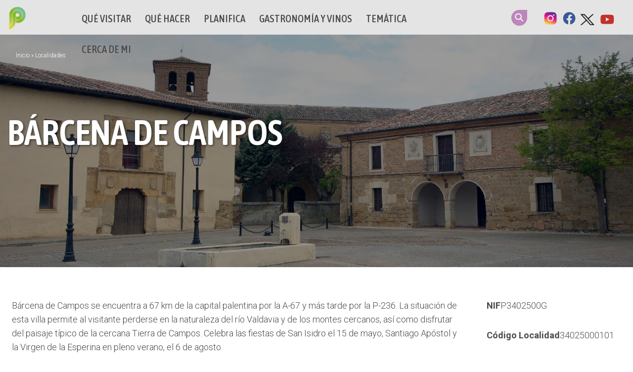

--- FILE ---
content_type: text/html; charset=UTF-8
request_url: https://www.palenciaturismo.es/visitar/localidades/barcena-campos
body_size: 9973
content:
<!DOCTYPE html><html lang="es" dir="ltr" prefix="og: https://ogp.me/ns#"><head><meta charset="utf-8" /><meta name="description" content="Bárcena de Campos se encuentra a 67 km de la capital palentina por la A-67 y más tarde por la P-236. La situación de esta villa permite al visitante perderse en la naturaleza del río Valdavia y de los montes cercanos, así como disfrutar del paisaje típico de la cercana Tierra de Campos. Celebra las fiestas de San Isidro el 15 de mayo, Santiago Apóstol y la Virgen de la Esperina en pleno verano, el 6 de agosto." /><meta name="keywords" content="Localidades" /><link rel="canonical" href="https://www.palenciaturismo.es/visitar/localidades/barcena-campos" /><meta name="Generator" content="Drupal 11 (https://www.drupal.org)" /><meta name="MobileOptimized" content="width" /><meta name="HandheldFriendly" content="true" /><meta name="viewport" content="width=device-width, initial-scale=1.0" /><link rel="icon" href="/sites/default/files/ico_palencia_p.png" type="image/png" /><link rel="alternate" hreflang="es" href="https://www.palenciaturismo.es/visitar/localidades/barcena-campos" /><link rel="alternate" hreflang="en" href="https://www.palenciaturismo.es/en/visit/localities/barcena-campos" /><link rel="alternate" hreflang="fr" href="https://www.palenciaturismo.es/fr/visiter/localites/barcena-campos" /><title>Bárcena de Campos | Palencia Turismo</title><link rel="stylesheet" media="all" href="/sites/default/files/css/css_3DCqhxDLcB53IECImayS1-jG_uAn9D4Jklfe0d9qZXY.css?delta=0&amp;language=es&amp;theme=palenciaturismo&amp;include=[base64]" /><link rel="stylesheet" media="all" href="https://cdn.jsdelivr.net/npm/bootstrap@5.3.3/dist/css/bootstrap.min.css" /><link rel="stylesheet" media="all" href="/sites/default/files/css/css_rYGnoRk--mLcvsRFeGdT0IlBGIMuRyYGBrIV7-YUJE4.css?delta=2&amp;language=es&amp;theme=palenciaturismo&amp;include=[base64]" /><link rel="stylesheet" media="all" href="/sites/default/files/css/css_cw1ErOd6J7D_vqrBlVzFeetNyfHwG07uF0OP0Q3_aMs.css?delta=3&amp;language=es&amp;theme=palenciaturismo&amp;include=[base64]" /><link rel="stylesheet" media="all" href="https://unpkg.com/photoswipe@5/dist/photoswipe.css" /><script type="application/json" data-drupal-selector="drupal-settings-json">{"path":{"baseUrl":"\/","pathPrefix":"","currentPath":"node\/445","currentPathIsAdmin":false,"isFront":false,"currentLanguage":"es"},"pluralDelimiter":"\u0003","suppressDeprecationErrors":true,"ajaxPageState":{"libraries":"[base64]","theme":"palenciaturismo","theme_token":null},"ajaxTrustedUrl":{"\/visitar\/localidades\/barcena-campos":true},"gtag":{"tagId":"G-J3C7E6EPTQ","consentMode":false,"otherIds":[],"events":[],"additionalConfigInfo":[]},"gtm":{"tagId":null,"settings":{"data_layer":"dataLayer","include_environment":false},"tagIds":["GTM-N6GVGF6J"]},"field_group":{"html_element":{"mode":"full","context":"view","settings":{"classes":"col-9","id":"","element":"div","show_label":false,"label_element":"h3","attributes":"","effect":"none","speed":"fast"}},"tabs":{"mode":"full","context":"view","settings":{"classes":"clearfix col-12 gallery","id":"","direction":"horizontal"}},"tab":{"mode":"full","context":"view","settings":{"classes":"","id":"","formatter":"open","description":""}}},"geolocation":{"maps":{"map-0-6980ecd11a86d":{"map_center":{"fit_bounds":{"map_center_id":"fit_bounds","option_id":"fit_bounds","settings":{"min_zoom":false,"reset_zoom":true},"weight":-101}},"settings":{"google_map_settings":{"map_features":{"marker_infowindow":{"enabled":true,"settings":{"info_auto_display":false,"disable_auto_pan":true,"info_window_solitary":true,"max_width":""}},"control_locate":{"enabled":true,"settings":{"position":"TOP_LEFT"}},"control_zoom":{"enabled":true,"settings":{"position":"RIGHT_CENTER","behavior":"default","style":"LARGE"}},"control_maptype":{"enabled":true,"settings":{"position":"RIGHT_BOTTOM","behavior":"default","style":"DEFAULT"}}},"type":"ROADMAP","zoom":10,"height":"400px","width":"100%","minZoom":0,"maxZoom":18,"gestureHandling":"auto"}},"marker_infowindow":{"enable":true,"infoAutoDisplay":false,"disableAutoPan":true,"infoWindowSolitary":true,"maxWidth":""},"control_locate":{"enable":true},"control_zoom":{"enable":true,"position":"RIGHT_CENTER","behavior":"default","style":"LARGE"},"control_maptype":{"enable":true,"position":"RIGHT_BOTTOM","behavior":"default","style":"DEFAULT"}}}},"widthBreakpoint":640,"views":{"ajax_path":"\/views\/ajax","ajaxViews":{"views_dom_id:db2b98179fbfa1193ecd40317526318414442e5c498008bab5db71873d84973a":{"view_name":"contenidos_en_localidad","view_display_id":"block_1","view_args":"445","view_path":"\/node\/445","view_base_path":null,"view_dom_id":"db2b98179fbfa1193ecd40317526318414442e5c498008bab5db71873d84973a","pager_element":0}}},"better_exposed_filters":{"autosubmit_exclude_textfield":false},"user":{"uid":0,"permissionsHash":"58e70aa81c31e5f2e6db2b4537234145b05e04d2a77a886601ef36ed4d9634b8"}}</script><script src="/core/misc/drupalSettingsLoader.js?v=11.2.8"></script><script src="/modules/contrib/google_tag/js/gtag.js?t73ze4"></script><script src="/modules/contrib/google_tag/js/gtm.js?t73ze4"></script></head><body class="path-node page-node-type-localidad"><div id="precarga"></div> <noscript><iframe src="https://www.googletagmanager.com/ns.html?id=GTM-N6GVGF6J"
height="0" width="0" style="display:none;visibility:hidden"></iframe></noscript><div class="dialog-off-canvas-main-canvas" data-off-canvas-main-canvas> <header id="header" class="header" role="banner" aria-label="Cabecera de sitio"><div id="header-top" class="clearfix"><div id="header-int"><div id="mobile-header"><span id="responsive-menu-button">Menu</span></div><div id="logo"><a href="/" title="Palencia Turismo"><span>Palencia Turismo</span></a></div><div class="main-menu"><div id="block-mainnavigation-2" class="mega-menu-main"><div class="region-we-mega-menu"><a class="navbar-toggle collapsed"> <span class="icon-bar"></span> <span class="icon-bar"></span> <span class="icon-bar"></span></a><nav class="main navbar navbar-default navbar-we-mega-menu mobile-collapse hover-action" data-menu-name="main" data-block-theme="palenciaturismo" data-style="Default" data-animation="None" data-delay="" data-duration="" data-autoarrow="0" data-alwayshowsubmenu="1" data-action="hover" data-mobile-collapse="1"><div class="container-fluid"><ul class="we-mega-menu-ul nav nav-tabs"><li class="we-mega-menu-li dropdown-menu" data-level="0" data-element-type="we-mega-menu-li" description="Que visitar en la Provincia de Palencia" data-id="84ea77d2-a98c-4322-89f8-55eca8036d7f" data-submenu="1" data-hide-sub-when-collapse="" data-group="0" data-class="" data-icon="" data-caption="" data-alignsub="" data-target=""> <a href='#' data-drupal-link-system-path="<front>" class="we-megamenu-nolink"> Qué Visitar</a><div class="we-mega-menu-submenu" data-element-type="we-mega-menu-submenu" data-submenu-width="" data-class="" style="width: px"><div class="we-mega-menu-submenu-inner"><div class="we-mega-menu-row" data-element-type="we-mega-menu-row" data-custom-row="0"><div class="we-mega-menu-col span12" data-element-type="we-mega-menu-col" data-width="12" data-block="" data-blocktitle="0" data-hidewhencollapse="" data-class=""><ul class="nav nav-tabs subul"><li class="we-mega-menu-li" data-level="1" data-element-type="we-mega-menu-li" description="" data-id="57bd0914-f9d1-46fd-9d75-682982ccaeae" data-submenu="0" data-hide-sub-when-collapse="" data-group="0" data-class="" data-icon="" data-caption="" data-alignsub="" data-target=""> <a class="we-mega-menu-li" title="" href="/visitar/imprescindibles" target=""> Imprescindibles </a></li><li class="we-mega-menu-li" data-level="1" data-element-type="we-mega-menu-li" description="" data-id="96d98a8e-cbfb-4f9a-9fbd-5a20686c217b" data-submenu="0" data-hide-sub-when-collapse="" data-group="0" data-class="" data-icon="" data-caption="" data-alignsub="" data-target=""> <a class="we-mega-menu-li" title="" href="/visitar/lugares-interes-cultural" target=""> Patrimonio Cultural </a></li><li class="we-mega-menu-li" data-level="1" data-element-type="we-mega-menu-li" description="" data-id="20670f9b-fd98-4ae7-896c-b3c2b97ad95d" data-submenu="0" data-hide-sub-when-collapse="" data-group="0" data-class="" data-icon="" data-caption="" data-alignsub="" data-target=""> <a class="we-mega-menu-li" title="" href="/visitar/lugares-interes-natural" target=""> Patrimonio Natural </a></li><li class="we-mega-menu-li" data-level="1" data-element-type="we-mega-menu-li" description="" data-id="9648338e-af4d-4489-8488-919f02decc2a" data-submenu="0" data-hide-sub-when-collapse="" data-group="0" data-class="" data-icon="" data-caption="" data-alignsub="" data-target=""> <a class="we-mega-menu-li" title="" href="/visitar/territorios" target=""> Territorios </a></li><li class="we-mega-menu-li" data-level="1" data-element-type="we-mega-menu-li" description="" data-id="51f36607-45c5-4a7e-97f8-2cc195020504" data-submenu="0" data-hide-sub-when-collapse="" data-group="0" data-class="" data-icon="" data-caption="" data-alignsub="" data-target=""> <a class="we-mega-menu-li" title="" href="/visitar/capital" target=""> Capital </a></li><li class="we-mega-menu-li" data-level="1" data-element-type="we-mega-menu-li" description="" data-id="c124ff02-a72b-443d-b8d7-f5a79e0b9865" data-submenu="0" data-hide-sub-when-collapse="" data-group="0" data-class="" data-icon="" data-caption="" data-alignsub="" data-target=""> <a class="we-mega-menu-li" title="" href="/visitar/localidades" target=""> Localidades </a></li></ul></div></div><div class="we-mega-menu-row" data-element-type="we-mega-menu-row" data-custom-row="1"><div class="we-mega-menu-col span12" data-element-type="we-mega-menu-col" data-width="12" data-block="views_block__menu_destacados_block_2" data-blocktitle="0" data-hidewhencollapse="" data-class=""><div class="type-of-block"><div class="block-inner"><div class="views-element-container" id="block-views-block-menu-destacados-block-2"><div><div class="col-destacados-menu clearfix js-view-dom-id-4f43ab5cea19e311ff790b5329af8297694878ec9847769e62c99447f28cb1d9"> <header><div class="col-12"><h2>Qué visitar...</h2></div> </header><div><ul><li><div class="destacado-menu"><div class="image"><div> <a href="/visitar/lugares-interes/villa-romana-olmeda"> <img loading="lazy" src="/sites/default/files/styles/destacado_menu_368x230/public/2020-02/LaOlmedaPortada_600.jpg?h=2a536532&amp;itok=tI0_wHFk" width="368" height="230" alt="Portada Olmeda 600" title="Portada Olmeda 600" /> </a></div></div><div class="text"><div class="category"></div><h2><a href="/visitar/lugares-interes/villa-romana-olmeda" hreflang="es">Villa Romana La Olmeda</a></h2><div class="location"><span class="ic-location"></span> Vega - Valdavia</div></div></div></li><li><div class="destacado-menu"><div class="image"><div> <a href="/visitar/lugares-interes/cueva-franceses"> <img loading="lazy" src="/sites/default/files/styles/destacado_menu_368x230/public/2020-02/CuevadelosFrancesesPortada.jpg?h=f1bf6a28&amp;itok=LGqvgOzL" width="368" height="230" alt="Galeria Cueva de los Franceses" title="Galeria Cueva de los Franceses" /> </a></div></div><div class="text"><div class="category"></div><h2><a href="/visitar/lugares-interes/cueva-franceses" hreflang="es">Cueva de los Franceses</a></h2><div class="location"><span class="ic-location"></span> Montaña Palentina</div></div></div></li></ul></div></div></div></div></div></div></div></div></div></div></li><li class="we-mega-menu-li dropdown-menu" data-level="0" data-element-type="we-mega-menu-li" description="" data-id="1f7978a4-3eee-4ae5-afdf-6e4e2e72e892" data-submenu="1" data-hide-sub-when-collapse="" data-group="0" data-class="" data-icon="" data-caption="" data-alignsub="" data-target=""> <a href='#' data-drupal-link-system-path="<front>" class="we-megamenu-nolink"> Qué hacer</a><div class="we-mega-menu-submenu" data-element-type="we-mega-menu-submenu" data-submenu-width="" data-class="" style="width: px"><div class="we-mega-menu-submenu-inner"><div class="we-mega-menu-row" data-element-type="we-mega-menu-row" data-custom-row="0"><div class="we-mega-menu-col span12" data-element-type="we-mega-menu-col" data-width="12" data-block="" data-blocktitle="0" data-hidewhencollapse="" data-class=""><ul class="nav nav-tabs subul"><li class="we-mega-menu-li" data-level="1" data-element-type="we-mega-menu-li" description="" data-id="1c77862c-ce56-4de5-b153-56436d6920cb" data-submenu="0" data-hide-sub-when-collapse="" data-group="0" data-class="" data-icon="" data-caption="" data-alignsub="" data-target=""> <a class="we-mega-menu-li" title="" href="/que-hacer/recomendados" target=""> Recomendamos </a></li><li class="we-mega-menu-li" data-level="1" data-element-type="we-mega-menu-li" description="" data-id="69727439-f1f8-46f0-b741-11027715582a" data-submenu="0" data-hide-sub-when-collapse="" data-group="0" data-class="" data-icon="" data-caption="" data-alignsub="" data-target=""> <a class="we-mega-menu-li" title="" href="/que-hacer/actividades" target=""> Actividades </a></li><li class="we-mega-menu-li" data-level="1" data-element-type="we-mega-menu-li" description="" data-id="bfb5b508-e647-4efa-a56c-873e3a1cd12a" data-submenu="0" data-hide-sub-when-collapse="" data-group="0" data-class="" data-icon="" data-caption="" data-alignsub="" data-target=""> <a class="we-mega-menu-li" title="" href="/que-hacer/rutas-culturales" target=""> Rutas Culturales </a></li><li class="we-mega-menu-li" data-level="1" data-element-type="we-mega-menu-li" description="" data-id="19087323-82b7-4c1d-aaf9-cfc02e2e7840" data-submenu="0" data-hide-sub-when-collapse="" data-group="0" data-class="" data-icon="" data-caption="" data-alignsub="" data-target=""> <a class="we-mega-menu-li" title="" href="/que-hacer/rutas-naturales" target=""> Rutas Naturales </a></li></ul></div></div><div class="we-mega-menu-row" data-element-type="we-mega-menu-row" data-custom-row="1"><div class="we-mega-menu-col span12" data-element-type="we-mega-menu-col" data-width="12" data-block="views_block__menu_destacados_block_3" data-blocktitle="0" data-hidewhencollapse="" data-class=""><div class="type-of-block"><div class="block-inner"><div class="views-element-container" id="block-views-block-menu-destacados-block-3"><div><div class="col-destacados-menu clearfix js-view-dom-id-cbb4fe1ed6afe7a960685c120725a2068e6df76fe0c2c079b1ddb9bbacec4f16"> <header><div class="col-12"><h2>Qué hacer...</h2></div> </header><div><ul><li><div class="destacado-menu"><div class="image"><div> <a href="/que-hacer/actividades/palencia-turismo-fitur-2026"> <img loading="lazy" src="/sites/default/files/styles/destacado_menu_368x230/public/2026-01/banner%20slider%20web%20turismo_0.png?h=164c5aa9&amp;itok=_h7_p1UF" width="368" height="230" alt="FITUR 2026" /> </a></div></div><div class="text"><div class="category"></div><h2><a href="/que-hacer/actividades/palencia-turismo-fitur-2026" hreflang="es">PALENCIA TURISMO EN FITUR 2026</a></h2><div class="location"><span class="ic-location"></span> Boedo - Ojeda, Capital Palentina, Cerrato Palentino, Montaña Palentina, Tierra de Campos, Vega - Valdavia</div></div></div></li><li><div class="destacado-menu"><div class="image"><div> <a href="/que-hacer/actividades/turismo-navideno-20252026"> <img loading="lazy" src="/sites/default/files/styles/destacado_menu_368x230/public/2025-12/Dise%C3%B1o%20sin%20t%C3%ADtulo%20%281%29.png?h=2a536532&amp;itok=oS9Vey2G" width="368" height="230" alt="TURISMO NAVIDEÑO 2025/2026" /> </a></div></div><div class="text"><div class="category"></div><h2><a href="/que-hacer/actividades/turismo-navideno-20252026" hreflang="es">TURISMO NAVIDEÑO 2025/2026</a></h2><div class="location"><span class="ic-location"></span> Boedo - Ojeda, Capital Palentina, Tierra de Campos</div></div></div></li></ul></div></div></div></div></div></div></div></div></div></div></li><li class="we-mega-menu-li dropdown-menu" data-level="0" data-element-type="we-mega-menu-li" description="" data-id="aa9545ea-9c1f-477c-b04e-ae8b61552088" data-submenu="1" data-hide-sub-when-collapse="" data-group="0" data-class="" data-icon="" data-caption="" data-alignsub="" data-target=""> <a href='#' data-drupal-link-system-path="<front>" class="we-megamenu-nolink"> Planifica</a><div class="we-mega-menu-submenu" data-element-type="we-mega-menu-submenu" data-submenu-width="" data-class="" style="width: px"><div class="we-mega-menu-submenu-inner"><div class="we-mega-menu-row" data-element-type="we-mega-menu-row" data-custom-row="0"><div class="we-mega-menu-col span12" data-element-type="we-mega-menu-col" data-width="12" data-block="" data-blocktitle="0" data-hidewhencollapse="" data-class=""><ul class="nav nav-tabs subul"><li class="we-mega-menu-li" data-level="1" data-element-type="we-mega-menu-li" description="" data-id="28d862f3-7663-4d5a-a19a-349ccd42d4d9" data-submenu="0" data-hide-sub-when-collapse="" data-group="0" data-class="" data-icon="" data-caption="" data-alignsub="" data-target=""> <a class="we-mega-menu-li" title="" href="/actualidad/novedades-eventos" target=""> Novedades y Eventos </a></li><li class="we-mega-menu-li" data-level="1" data-element-type="we-mega-menu-li" description="Imprescindibles de la Guía Práctica" data-id="e0f32106-89ee-42d4-9202-59bd3a35c93a" data-submenu="0" data-hide-sub-when-collapse="" data-group="0" data-class="" data-icon="" data-caption="" data-alignsub="" data-target=""> <a class="we-mega-menu-li" title="" href="/guia-practica/informaci%C3%B3n" target=""> Información práctica </a></li></ul></div></div><div class="we-mega-menu-row" data-element-type="we-mega-menu-row" data-custom-row="1"><div class="we-mega-menu-col span12" data-element-type="we-mega-menu-col" data-width="12" data-block="views_block__menu_destacados_block_5" data-blocktitle="0" data-hidewhencollapse="" data-class=""><div class="type-of-block"><div class="block-inner"><div class="views-element-container" id="block-views-block-menu-destacados-block-5"><div><div class="col-destacados-menu clearfix js-view-dom-id-5d39fe71d6077903fbe49bebada76922f57fee6952d19512dd54334e68256b43"> <header><div class="col-12"><h2>¡Planifica! No te puedes perder...</h2></div> </header><div><ul><li><div class="destacado-menu"><div class="image"><div> <a href="/actualidad/eventos/carnaval-galleta-fiesta-interes-turistico-regional"> <img loading="lazy" src="/sites/default/files/styles/destacado_menu_368x230/public/2023-02/banner.jpg?h=2a536532&amp;itok=QI7gAthy" width="368" height="230" alt="banner Aguilar carnaval" title="banner Aguilar" /> </a></div></div><div class="text"><div class="category"></div><h2><a href="/actualidad/eventos/carnaval-galleta-fiesta-interes-turistico-regional" hreflang="es">Carnaval de la Galleta, Fiesta de Interés Turístico Regional</a></h2><div class="location">13/02/2026 - 17/02/2026</div></div></div></li><li><div class="destacado-menu"><div class="image"><div> <a href="/actualidad/eventos/semana-santa-palencia-fiesta-interes-turistico-internacional"> <img loading="lazy" src="/sites/default/files/styles/destacado_menu_368x230/public/2025-10/Dise%C3%B1o%20sin%20t%C3%ADtulo%20%281%29.png?h=2a536532&amp;itok=FxpHURgI" width="368" height="230" alt="SEMANA SANTA CIUDAD DE PALENCIA" /> </a></div></div><div class="text"><div class="category"></div><h2><a href="/actualidad/eventos/semana-santa-palencia-fiesta-interes-turistico-internacional" hreflang="es">Semana Santa de Palencia, Fiesta de Interés Turístico Internacional</a></h2><div class="location">29/03/2026 - 05/04/2026</div></div></div></li></ul></div></div></div></div></div></div></div></div></div></div></li><li class="we-mega-menu-li" data-level="0" data-element-type="we-mega-menu-li" description="" data-id="0b7f3731-f21b-4154-bdf2-19f500509f0c" data-submenu="0" data-hide-sub-when-collapse="" data-group="0" data-class="" data-icon="" data-caption="" data-alignsub="" data-target="_blank"> <a class="we-mega-menu-li" title="" href="https://www.alimentosdepalencia.com/" target="_blank"> Gastronomía y vinos </a></li><li class="we-mega-menu-li" data-level="0" data-element-type="we-mega-menu-li" description="" data-id="dc5edb13-437c-414a-adf6-2e290e94fedc" data-submenu="0" data-hide-sub-when-collapse="" data-group="0" data-class="" data-icon="" data-caption="" data-alignsub="" data-target=""> <a class="we-mega-menu-li" title="" href="/tematicas" target=""> Temática </a></li><li class="we-mega-menu-li" data-level="0" data-element-type="we-mega-menu-li" description="" data-id="9f03d490-b844-431a-9822-4afd61f5f39b" data-submenu="0" data-hide-sub-when-collapse="" data-group="0" data-class="" data-icon="" data-caption="" data-alignsub="" data-target=""> <a class="we-mega-menu-li" title="" href="/cerca" target=""> Cerca de mi </a></li></ul></div></nav></div></div></div><div class="language-switcher"><div id="block-searchheader" class="search-block-form"><div><div class="form-actions"><a class="search-link" href="/search">Search</a></div></div></div><div id="block-redesheader" class="clearfix"><div><dl><dd><a class="it" href="https://www.instagram.com/palenciaesturismo/" target="_blank">Instagram</a></dd><dd><a class="fb" href="https://www.facebook.com/PalenciaTurismo/" target="_blank">Facebook</a></dd><dd><a class="tw" href="https://twitter.com/PalenciaTurismo" target="_blank">Twitter</a></dd><dd><a class="yt" href="https://www.youtube.com/channel/UC18I5_GowbBlqP32DGS7cbg" target="_blank">Youtube</a></dd></dl></div></div></div></div></div></header> <main id="content" class="main-content clearfix" role="main"> <section class="main-section"><div data-drupal-messages-fallback class="hidden"></div><div id="block-mainpagecontent"><div class="header-image"><div><article><div> <a href="/sites/default/files/2020-02/BarcenadeCamposPortada.jpg"><img loading="lazy" src="/sites/default/files/2020-02/BarcenadeCamposPortada.jpg" width="1920" height="930" alt="Barcena de Campos, panorámica" title="Barcena de Campos, panorámica" /></a></div> </article></div><div class="header-overlay"></div><div class="header-content"><div> <nav class="breadcrumb" aria-labelledby="system-breadcrumb"><h2 id="system-breadcrumb" class="visually-hidden">Sobrescribir enlaces de ayuda a la navegación</h2><ol><li > <a href="/">Inicio</a></li><li > <a href="/visitar/localidades">Localidades</a></li></ol> </nav></div><div class="v-text"><h1><span>Bárcena de Campos</span></h1></div></div></div> <article data-history-node-id="445" class="node node--type-localidad node--view-mode-full clearfix"> <header> </header><div class="node__content clearfix"><div class=" contenido_pagina "><div data-aos='fade-zoom-in' data-aos-offset='0' data-aos-easing='ease-in-back' data-aos-delay='100' data-aos-duration='700'><div class="col-9"><div><p>Bárcena de Campos se encuentra a 67 km de la capital palentina por la A-67 y más tarde por la P-236. La situación de esta villa permite al visitante perderse en la naturaleza del río Valdavia y de los montes cercanos, así como disfrutar del paisaje típico de la cercana Tierra de Campos. Celebra las fiestas de San Isidro el 15 de mayo, Santiago Apóstol y la Virgen de la Esperina en pleno verano, el 6 de agosto.</p><p>Los indicios más antiguos se remontan a asentamientos de la Edad de los Metales (5.000 años). En el siglo XIII se encuentra una de las primeras menciones documentales durante el reinado de Fernando III. Se trata de una donación de 1232 realizada por Dña. Mayor, Condesa de Lara, junto con sus hijos de la iglesia de Santa María de Esperina al Abad y cofrades de la Cofradía homónima. En el siglo XVI se fundó el Convento de los Basilios (Nuestra Señora de los Remedios) convirtiéndose en un hito en la diócesis de Palencia.</p><p>En este bello pueblo encontramos la Plaza Renacentista, la Iglesia de Santiago Apóstol (S.XVI) en cuya portada de estilo renacentista reza la fecha de 1551, el Convento de los Basilios (S.XVI) (rehabilitado y patrocinado por la Diputación de Palencia y la Junta de Castilla y León), que mezcla el estilo tardorenacentista y las influencias mudéjares, y una casa solariega (S.XVII) con los escudos y armas de la Casa de Madrid, Mendoza de la Vega y Enrique. En las afueras se encuentra la ermita de Nuestra Señora de Bárcena.</p></div></div><div class="col-3"><div class="field-item"><div class='label-inline'>NIF</div><div>P3402500G</div></div><div class="field-item"><div class='label-inline'>Código Localidad</div><div>34025000101</div></div><div class="field-item"><div class='label-inline'>Municipio</div><div><a href="/visitar/municipios/barcena-campos" hreflang="es">Bárcena de Campos</a></div></div></div><div class="clearfix col-12 gallery field-group-tabs-wrapper"><div data-horizontal-tabs class="horizontal-tabs clearfix"><ul data-horizontal-tabs-list class="horizontal-tabs-list visually-hidden"></ul><div data-horizontal-tabs-panes><input class="horizontal-tabs-active-tab" type="hidden" /><details id="edit-group-ld-pres-imagenes" class="js-form-wrapper form-wrapper" open="open"> <summary role="button" aria-controls="edit-group-ld-pres-imagenes" aria-expanded="true">Imágenes</summary><div><h2 class="label-inline">Galería de imágenes</h2><div><div><div class="views-element-container"><div class="slideshow2 js-view-dom-id-88502c944828da08a476d62de6498e2a49fc07592513a6d1f2032b0a372f96d7"><div class="slideshow2"><ul class="slideshow__slides popup-gallery"><li class="slideshow__slide-item"> <a href="/system/files/BarcenadecamposGaleria1.jpg"><img loading="lazy" src="/system/files/styles/galeria_interior_800x500_fp/private/BarcenadecamposGaleria1.jpg?h=eca34813&amp;itok=EHvQtDX9" width="800" height="500" alt="Entrada porticada de la Iglesia de Santiago Apóstol " title="Entrada porticada de la Iglesia de Santiago Apóstol, Bárcena de Campos" /></a></li><li class="slideshow__slide-item"> <a href="/system/files/BarcenadecamposGaleria2.jpg"><img loading="lazy" src="/system/files/styles/galeria_interior_800x500_fp/private/BarcenadecamposGaleria2.jpg?h=eca34813&amp;itok=laNE9KSW" width="800" height="500" alt="Plaza renacentista de Bárcena de Campos" title="Plaza renacentista de Bárcena de Campos" /></a></li><li class="slideshow__slide-item"> <a href="/system/files/BarcenadecamposGaleria3.jpg"><img loading="lazy" src="/system/files/styles/galeria_interior_800x500_fp/private/BarcenadecamposGaleria3.jpg?h=eca34813&amp;itok=q9j3BCaM" width="800" height="500" alt="Vista de la Iglesia de Santiago Apóstol desde la Plaza Renacentista" title="Vista de la Iglesia de Santiago Apóstol desde la Plaza Renacentista, Bárcena de Campos" /></a></li><li class="slideshow__slide-item"> <a href="/system/files/BarcenadecamposGaleria4.jpg"><img loading="lazy" src="/system/files/styles/galeria_interior_800x500_fp/private/BarcenadecamposGaleria4.jpg?h=eca34813&amp;itok=jlNQzeYF" width="800" height="500" alt="Casa blasonada en la Plaza Renacentista de Bárcena de Campos" title="Casa blasonada en la Plaza Renacentista de Bárcena de Campos" /></a></li><li class="slideshow__slide-item"> <a href="/system/files/BarcenadecamposGaleria5.jpg"><img loading="lazy" src="/system/files/styles/galeria_interior_800x500_fp/private/BarcenadecamposGaleria5.jpg?h=eca34813&amp;itok=fNMSlU6K" width="800" height="500" alt="Encrucijada de Bárcena de Campos, al fondo la Iglesia de Santiago Apóstol" title="Encrucijada de Bárcena de Campos, al fondo la Iglesia de Santiago Apóstol, Bárcena de Campos" /></a></li></ul></div></div></div></div></div></div> </details></div></div></div><div class="clearfix col-12"><div class="paragraph paragraph--type--localizacion paragraph--view-mode--default"><div class="col-3"><div class="field-item">Bárcena de Campos</div><div><a href="/visitar/localidades/barcena-campos" hreflang="es">Bárcena de Campos</a></div></div><div class="col-9"><div><div class="geolocation-map-wrapper" id="map-0-6980ecd11a86d" data-map-type="google_maps"><div class="geolocation-map-controls"><div class="geolocation-map-control control_locate" data-google-map-control-position="TOP_LEFT"><button class="locate">Locate</button></div></div><div class="geolocation-map-container js-show"></div><div class="geolocation-location js-hide" id="6980ecd11b0d2" data-lat="42.4843389" data-lng="-4.4986488" data-set-marker="true" typeof="Place"> <span property="geo" typeof="GeoCoordinates"><meta property="latitude" content="42.4843389" /><meta property="longitude" content="-4.4986488" /> </span><h2 class="location-title" property="name">42.4843389, -4.4986488</h2></div></div></div></div></div></div><div class="col-12 clearfix background-2 fullwidth"><div class="col-6 field-item-links"><h2 class="label-inline">Enlaces</h2><div><div><a href="http://barcenadecampos.es/" target="_blank">Página ayuntamiento Bárcena de Campos</a></div></div></div></div></div></div></div></article></div><div class="views-element-container clearfix wrapper" id="block-views-block-contenidos-en-localidad-block-1"><h2>Te puede interesar de la localidad...</h2><div><div class="wrapper block-no-exposed js-view-dom-id-db2b98179fbfa1193ecd40317526318414442e5c498008bab5db71873d84973a"><form class="views-exposed-form bef-exposed-form" data-bef-auto-submit="" data-bef-auto-submit-delay="500" data-bef-auto-submit-minimum-length="3" data-bef-auto-submit-full-form="" data-drupal-selector="views-exposed-form-contenidos-en-localidad-block-1" action="/visitar/localidades/barcena-campos" method="get" id="views-exposed-form-contenidos-en-localidad-block-1" accept-charset="UTF-8"><div class="js-form-item form-item js-form-type-textfield form-item-title js-form-item-title"> <label for="edit-title">Título</label> <input data-drupal-selector="edit-title" type="text" id="edit-title" name="title" value="" size="30" maxlength="128" class="form-text" /></div><fieldset data-drupal-selector="edit-type" id="edit-type--wrapper" class="fieldgroup form-composite js-form-item form-item js-form-wrapper form-wrapper"><legend> <span class="fieldset-legend">Tipo de contenido</span></legend><div class="fieldset-wrapper"><div id="edit-type"><div class="js-form-item form-item js-form-type-radio form-item-type js-form-item-type"> <input data-drupal-selector="edit-type-all" type="radio" id="edit-type-all" name="type" value="All" checked="checked" class="form-radio" /> <label for="edit-type-all" class="option">- Cualquiera -</label></div><div class="js-form-item form-item js-form-type-radio form-item-type js-form-item-type"> <input data-drupal-selector="edit-type-1" type="radio" id="edit-type-1" name="type" value="1" class="form-radio" /> <label for="edit-type-1" class="option">Actividades</label></div><div class="js-form-item form-item js-form-type-radio form-item-type js-form-item-type"> <input data-drupal-selector="edit-type-3" type="radio" id="edit-type-3" name="type" value="3" class="form-radio" /> <label for="edit-type-3" class="option">Empresas</label></div><div class="js-form-item form-item js-form-type-radio form-item-type js-form-item-type"> <input data-drupal-selector="edit-type-4" type="radio" id="edit-type-4" name="type" value="4" class="form-radio" /> <label for="edit-type-4" class="option">Etapas</label></div><div class="js-form-item form-item js-form-type-radio form-item-type js-form-item-type"> <input data-drupal-selector="edit-type-5" type="radio" id="edit-type-5" name="type" value="5" class="form-radio" /> <label for="edit-type-5" class="option">Eventos</label></div><div class="js-form-item form-item js-form-type-radio form-item-type js-form-item-type"> <input data-drupal-selector="edit-type-6" type="radio" id="edit-type-6" name="type" value="6" class="form-radio" /> <label for="edit-type-6" class="option">Lugares de interés</label></div><div class="js-form-item form-item js-form-type-radio form-item-type js-form-item-type"> <input data-drupal-selector="edit-type-7" type="radio" id="edit-type-7" name="type" value="7" class="form-radio" /> <label for="edit-type-7" class="option">Rutas</label></div></div></div></fieldset><div data-drupal-selector="edit-actions" class="form-actions js-form-wrapper form-wrapper" id="edit-actions"><input data-bef-auto-submit-click="" data-drupal-selector="edit-submit-contenidos-en-localidad" type="submit" id="edit-submit-contenidos-en-localidad" value="Aplicar" class="button js-form-submit form-submit" /></div></form><div class="no-results"><p>No se han encontrado resultados</p></div></div></div></div> </section> </main> <footer class="site-footer"><div class="site-footer-top clearfix"><div class="wrapper"><div class="row"><div id="block-footer1es" class="col-3"><div><p>@DIPUTACIÓN DE PALENCIA<br>Calle Burgos Nº1, 34001 Palencia - España<br>Tlf. 979715100 N.I.F: P3400000J</p></div></div><div id="block-footer2es" class="col-3"><div><ul><li><a href="/actualidad/novedades-eventos">Novedades y eventos</a></li><li><a href="/guia-practica/información">Información práctica</a></li><li><a href="https://www.alimentosdepalencia.com/" target="_blank">Alimentos de Palencia</a></li><li><a href="/tematicas" target="_blank">Temática</a></li></ul></div></div><div id="block-footer3es" class="col-3"><div><ul><li><a href="/guia-practica/zona-decargas">Horarios y descargas</a></li><li><a href="/portales-destacados">Portales Destacados</a></li><li><a href="/guia-practica/donde-encontrarnos">Oficinas de información turística</a></li><li><a href="/cerca">Cerca de mi</a></li></ul></div></div><div id="block-footer4es" class="col-3"><div><p>PALENCIA TURISMO<br>Tlfno.: 979706523<br>turismo@diputaciondepalencia.es</p><dl><dt>Redes sociales</dt><dd><a class="it" href="https://www.instagram.com/palenciaesturismo/" target="_blank">Instagram</a></dd><dd><a class="fb" href="https://www.facebook.com/PalenciaTurismoDiputacion/" target="_blank">Facebook</a></dd><dd><a class="tw" href="https://twitter.com/PalenciaTurismo" target="_blank">Twitter</a></dd><dd><a class="yt" href="https://www.youtube.com/channel/UC18I5_GowbBlqP32DGS7cbg" target="_blank">Youtube</a></dd></dl></div></div></div></div><div class="site-footer-bottom clearfix"><div class="wrapper"><div class="menu-footer"><div id="block-footerbottomnew"><div><ul><li><a href="/informacion">Información</a></li><li><a href="/aviso-legal">Aviso Legal</a></li><li><a href="/politica-privacidad">Política de privacidad</a></li><li><a href="/politica-cookies">Política de Cookies</a></li><li><a href="/accesibilidad">Accesibilidad</a></li><li><a href="/creditos">Créditos imágenes/vídeos utilizados</a></li></ul></div></div></div><div class="ateigh"> <a href="https://ateigh.com" target="_blank" rel="nofollow">Diseño web Ateigh</a></div></div></div></footer></div><link href="https://fonts.googleapis.com/css?family=Cormorant+Infant:500,700|IBM+Plex+Sans:300,400,500,700" rel="stylesheet"><script src="/core/assets/vendor/jquery/jquery.min.js?v=4.0.0-rc.1"></script><script src="/core/assets/vendor/once/once.min.js?v=1.0.1"></script><script src="/modules/contrib/slick/js/jquery-type-polyfill.min.js?t73ze4"></script><script src="/sites/default/files/languages/es_OmYEWdm8bBHpqQlXlsZxgHOIGfLfy-qCM9y2SgReOY8.js?t73ze4"></script><script src="/core/misc/drupal.js?v=11.2.8"></script><script src="/core/misc/drupal.init.js?v=11.2.8"></script><script src="/core/misc/debounce.js?v=11.2.8"></script><script src="/modules/contrib/blazy/js/dblazy.min.js?t73ze4"></script><script src="/modules/contrib/blazy/js/plugin/blazy.once.min.js?t73ze4"></script><script src="/modules/contrib/blazy/js/plugin/blazy.sanitizer.min.js?t73ze4"></script><script src="/modules/contrib/blazy/js/plugin/blazy.dom.min.js?t73ze4"></script><script src="/modules/contrib/blazy/js/base/blazy.base.min.js?t73ze4"></script><script src="/modules/contrib/blazy/js/plugin/blazy.dataset.min.js?t73ze4"></script><script src="/modules/contrib/blazy/js/plugin/blazy.viewport.min.js?t73ze4"></script><script src="/modules/contrib/blazy/js/plugin/blazy.xlazy.min.js?t73ze4"></script><script src="/modules/contrib/blazy/js/plugin/blazy.observer.min.js?t73ze4"></script><script src="/modules/contrib/blazy/js/base/io/bio.min.js?t73ze4"></script><script src="/libraries/slick-carousel/slick/slick.min.js?v=1.x"></script><script src="/modules/contrib/blazy/js/base/io/bio.media.min.js?t73ze4"></script><script src="/modules/contrib/blazy/js/base/blazy.drupal.min.js?t73ze4"></script><script src="/modules/contrib/blazy/js/blazy.compat.min.js?t73ze4"></script><script src="/core/assets/vendor/tabbable/index.umd.min.js?v=6.2.0"></script><script src="/modules/contrib/field_group/formatters/tabs/horizontal-tabs.js?t73ze4"></script><script src="/modules/contrib/better_exposed_filters/js/auto_submit.js?t73ze4"></script><script src="/modules/contrib/better_exposed_filters/js/better_exposed_filters.js?t73ze4"></script><script src="/core/misc/progress.js?v=11.2.8"></script><script src="/core/assets/vendor/loadjs/loadjs.min.js?v=4.3.0"></script><script src="/core/misc/announce.js?v=11.2.8"></script><script src="/core/misc/message.js?v=11.2.8"></script><script src="/core/misc/ajax.js?v=11.2.8"></script><script src="/themes/contrib/stable/js/ajax.js?v=11.2.8"></script><script src="/modules/contrib/blazy/js/base/io/bio.ajax.min.js?t73ze4"></script><script src="/core/misc/form.js?v=11.2.8"></script><script src="/core/misc/details-summarized-content.js?v=11.2.8"></script><script src="/core/misc/details-aria.js?v=11.2.8"></script><script src="/core/misc/details.js?v=11.2.8"></script><script src="/modules/contrib/field_group/js/field_group.tab_validation.js?t73ze4"></script><script src="/modules/contrib/field_group/js/field_group.tabs_validation.js?t73ze4"></script><script src="/modules/contrib/geolocation/js/geolocation-api.js?v=8.x-3.x"></script><script src="/modules/contrib/geolocation/js/geolocation-map.js?v=8.x-3.x"></script><script src="/modules/contrib/geolocation/js/MapCenter/fitlocations.js?t73ze4"></script><script src="/modules/contrib/geolocation/modules/geolocation_google_maps/js/geolocation-google-maps-api.js?v=8.x-3.x"></script><script src="/modules/contrib/geolocation/modules/geolocation_google_maps/js/MapFeature/geolocation-control-locate.js?t73ze4"></script><script src="/modules/contrib/geolocation/modules/geolocation_google_maps/js/MapFeature/geolocation-control-maptype.js?t73ze4"></script><script src="/modules/contrib/geolocation/modules/geolocation_google_maps/js/MapFeature/geolocation-control-zoom.js?t73ze4"></script><script src="/modules/contrib/geolocation/modules/geolocation_google_maps/js/MapFeature/geolocation-marker-infowindow.js?t73ze4"></script><script src="/modules/contrib/google_tag/js/gtag.ajax.js?t73ze4"></script><script src="/themes/palenciaturismo/js/aos.js?t73ze4"></script><script src="https://maps.googleapis.com/maps/api/js?libraries=geometry&amp;key=AIzaSyCAi6_mnF4TOhCe1YXm2t6s1lv10H1DBi4&amp;callback=Drupal.geolocation.google.load"></script><script src="/themes/palenciaturismo/js/masonry.pkgd.min.js?t73ze4"></script><script src="/themes/palenciaturismo/js/imagesloaded.pkgd.min.js?t73ze4"></script><script src="/themes/palenciaturismo/js/slick.config.js?t73ze4"></script><script src="/themes/palenciaturismo/js/libjava.js?t73ze4"></script><script src="/themes/palenciaturismo/js/jquery.stellar.min.js?t73ze4"></script><script src="/themes/palenciaturismo/js/photoswipe-init.js?t73ze4"></script><script src="/core/misc/jquery.form.js?v=4.3.0"></script><script src="/core/modules/views/js/base.js?v=11.2.8"></script><script src="/core/modules/views/js/ajax_view.js?v=11.2.8"></script><script src="/modules/contrib/we_megamenu/assets/js/we_mobile_menu.js?v=1"></script><script src="/modules/contrib/we_megamenu/assets/js/we_megamenu_frontend.js?v=1"></script><script type="text/javascript">
if (typeof AOS != 'undefined'){
AOS.init({
once: true,
disable: 'mobile'
});
}
</script></body></html>

--- FILE ---
content_type: text/css
request_url: https://www.palenciaturismo.es/sites/default/files/css/css_cw1ErOd6J7D_vqrBlVzFeetNyfHwG07uF0OP0Q3_aMs.css?delta=3&language=es&theme=palenciaturismo&include=eJxlj0FuxCAMRS9E4EjIDD_EqsEIQ9PM6ZuZLlqpmy_7fXvxEubEiPjqashxZ7lXCwUNg8QloecVEhnczpAcy9DVAwQVbfpDBz-1TZI4KZkrUNEHTdYW_sy-UnedBO3BNNdgqxqKaCLZbF7Crfyr-6FT7eSOWEgE47pPBpVB_bCQx7of_C_xq_WVhO1Adib8-AjvdHbZRP1R-GScFt7pq-YlcCdiRaHbZoVdR_UnthfYXmTbxy2Hlr8BLl1z2Q
body_size: 24701
content:
@import url("https://fonts.googleapis.com/css?family=Asap+Condensed:400,500,600,700|Roboto:100,300,400,500,700,900&display=swap");
/* @license GPL-2.0-or-later https://www.drupal.org/licensing/faq */
html{line-height:1.15;-ms-text-size-adjust:100%;-webkit-text-size-adjust:100%;}body{margin:0;}article,aside,footer,header,nav,section{display:block;}h1{font-size:2em;margin:0.67em 0;}figcaption,figure,main{display:block;}figure{margin:1em 40px;}hr{box-sizing:content-box;height:0;overflow:visible;}pre{font-family:monospace,monospace;font-size:1em;}a{background-color:transparent;-webkit-text-decoration-skip:objects;}abbr[title]{border-bottom:none;text-decoration:underline;text-decoration:underline dotted;}b,strong{font-weight:inherit;}b,strong{font-weight:bolder;}code,kbd,samp{font-family:monospace,monospace;font-size:1em;}dfn{font-style:italic;}mark{background-color:#ff0;color:#000;}small{font-size:80%;}sub,sup{font-size:75%;line-height:0;position:relative;vertical-align:baseline;}sub{bottom:-0.25em;}sup{top:-0.5em;}audio,video{display:inline-block;}audio:not([controls]){display:none;height:0;}img{border-style:none;}svg:not(:root){overflow:hidden;}button,input,optgroup,select,textarea{font-family:sans-serif;font-size:100%;line-height:1.15;margin:0;}button,input{overflow:visible;}button,select{text-transform:none;}button,html [type=button],[type=reset],[type=submit]{-webkit-appearance:button;}button::-moz-focus-inner,[type=button]::-moz-focus-inner,[type=reset]::-moz-focus-inner,[type=submit]::-moz-focus-inner{border-style:none;padding:0;}button:-moz-focusring,[type=button]:-moz-focusring,[type=reset]:-moz-focusring,[type=submit]:-moz-focusring{outline:1px dotted ButtonText;}fieldset{padding:0.35em 0.75em 0.625em;}legend{box-sizing:border-box;color:inherit;display:table;max-width:100%;padding:0;white-space:normal;}progress{display:inline-block;vertical-align:baseline;}textarea{overflow:auto;}[type=checkbox],[type=radio]{box-sizing:border-box;padding:0;}[type=number]::-webkit-inner-spin-button,[type=number]::-webkit-outer-spin-button{height:auto;}[type=search]{-webkit-appearance:textfield;outline-offset:-2px;}[type=search]::-webkit-search-cancel-button,[type=search]::-webkit-search-decoration{-webkit-appearance:none;}::-webkit-file-upload-button{-webkit-appearance:button;font:inherit;}details,menu{display:block;}summary{display:list-item;}canvas{display:inline-block;}template{display:none;}[hidden]{display:none;}.view-tematicas .tematica [class*=ico-]:before,.display-grid-ranking .views-row-grid .drop-number,#header .search-block-form .form-actions,.ranking-list li .drop-number,.image-list li .drop-number{border-top-left-radius:100%;-webkit-border-top-left-radius:100%;-moz-border-radius-topleft:100%;border-top-right-radius:0;-webkit-border-top-right-radius:0;-moz-border-radius-topright:0;border-bottom-left-radius:100%;-webkit-border-bottom-left-radius:100%;-moz-border-radius-bottomleft:100%;border-bottom-right-radius:100%;-webkit-border-bottom-right-radius:100%;-moz-border-radius-bottomright:100%;width:32px;height:32px;background:#912790;color:#ffffff;padding:5px;text-align:center;font-size:1.125rem;font-family:"Asap Condensed",sans-serif;}body[data-aos-duration="50"] [data-aos],[data-aos][data-aos][data-aos-duration="50"]{transition-duration:50ms;}body[data-aos-delay="50"] [data-aos],[data-aos][data-aos][data-aos-delay="50"]{transition-delay:0;}body[data-aos-delay="50"] [data-aos].aos-animate,[data-aos][data-aos][data-aos-delay="50"].aos-animate{transition-delay:50ms;}body[data-aos-duration="100"] [data-aos],[data-aos][data-aos][data-aos-duration="100"]{transition-duration:100ms;}body[data-aos-delay="100"] [data-aos],[data-aos][data-aos][data-aos-delay="100"]{transition-delay:0;}body[data-aos-delay="100"] [data-aos].aos-animate,[data-aos][data-aos][data-aos-delay="100"].aos-animate{transition-delay:100ms;}body[data-aos-duration="150"] [data-aos],[data-aos][data-aos][data-aos-duration="150"]{transition-duration:150ms;}body[data-aos-delay="150"] [data-aos],[data-aos][data-aos][data-aos-delay="150"]{transition-delay:0;}body[data-aos-delay="150"] [data-aos].aos-animate,[data-aos][data-aos][data-aos-delay="150"].aos-animate{transition-delay:150ms;}body[data-aos-duration="200"] [data-aos],[data-aos][data-aos][data-aos-duration="200"]{transition-duration:200ms;}body[data-aos-delay="200"] [data-aos],[data-aos][data-aos][data-aos-delay="200"]{transition-delay:0;}body[data-aos-delay="200"] [data-aos].aos-animate,[data-aos][data-aos][data-aos-delay="200"].aos-animate{transition-delay:200ms;}body[data-aos-duration="250"] [data-aos],[data-aos][data-aos][data-aos-duration="250"]{transition-duration:250ms;}body[data-aos-delay="250"] [data-aos],[data-aos][data-aos][data-aos-delay="250"]{transition-delay:0;}body[data-aos-delay="250"] [data-aos].aos-animate,[data-aos][data-aos][data-aos-delay="250"].aos-animate{transition-delay:250ms;}body[data-aos-duration="300"] [data-aos],[data-aos][data-aos][data-aos-duration="300"]{transition-duration:300ms;}body[data-aos-delay="300"] [data-aos],[data-aos][data-aos][data-aos-delay="300"]{transition-delay:0;}body[data-aos-delay="300"] [data-aos].aos-animate,[data-aos][data-aos][data-aos-delay="300"].aos-animate{transition-delay:300ms;}body[data-aos-duration="350"] [data-aos],[data-aos][data-aos][data-aos-duration="350"]{transition-duration:350ms;}body[data-aos-delay="350"] [data-aos],[data-aos][data-aos][data-aos-delay="350"]{transition-delay:0;}body[data-aos-delay="350"] [data-aos].aos-animate,[data-aos][data-aos][data-aos-delay="350"].aos-animate{transition-delay:350ms;}body[data-aos-duration="400"] [data-aos],[data-aos][data-aos][data-aos-duration="400"]{transition-duration:400ms;}body[data-aos-delay="400"] [data-aos],[data-aos][data-aos][data-aos-delay="400"]{transition-delay:0;}body[data-aos-delay="400"] [data-aos].aos-animate,[data-aos][data-aos][data-aos-delay="400"].aos-animate{transition-delay:400ms;}body[data-aos-duration="450"] [data-aos],[data-aos][data-aos][data-aos-duration="450"]{transition-duration:450ms;}body[data-aos-delay="450"] [data-aos],[data-aos][data-aos][data-aos-delay="450"]{transition-delay:0;}body[data-aos-delay="450"] [data-aos].aos-animate,[data-aos][data-aos][data-aos-delay="450"].aos-animate{transition-delay:450ms;}body[data-aos-duration="500"] [data-aos],[data-aos][data-aos][data-aos-duration="500"]{transition-duration:500ms;}body[data-aos-delay="500"] [data-aos],[data-aos][data-aos][data-aos-delay="500"]{transition-delay:0;}body[data-aos-delay="500"] [data-aos].aos-animate,[data-aos][data-aos][data-aos-delay="500"].aos-animate{transition-delay:500ms;}body[data-aos-duration="550"] [data-aos],[data-aos][data-aos][data-aos-duration="550"]{transition-duration:550ms;}body[data-aos-delay="550"] [data-aos],[data-aos][data-aos][data-aos-delay="550"]{transition-delay:0;}body[data-aos-delay="550"] [data-aos].aos-animate,[data-aos][data-aos][data-aos-delay="550"].aos-animate{transition-delay:550ms;}body[data-aos-duration="600"] [data-aos],[data-aos][data-aos][data-aos-duration="600"]{transition-duration:600ms;}body[data-aos-delay="600"] [data-aos],[data-aos][data-aos][data-aos-delay="600"]{transition-delay:0;}body[data-aos-delay="600"] [data-aos].aos-animate,[data-aos][data-aos][data-aos-delay="600"].aos-animate{transition-delay:600ms;}body[data-aos-duration="650"] [data-aos],[data-aos][data-aos][data-aos-duration="650"]{transition-duration:650ms;}body[data-aos-delay="650"] [data-aos],[data-aos][data-aos][data-aos-delay="650"]{transition-delay:0;}body[data-aos-delay="650"] [data-aos].aos-animate,[data-aos][data-aos][data-aos-delay="650"].aos-animate{transition-delay:650ms;}body[data-aos-duration="700"] [data-aos],[data-aos][data-aos][data-aos-duration="700"]{transition-duration:700ms;}body[data-aos-delay="700"] [data-aos],[data-aos][data-aos][data-aos-delay="700"]{transition-delay:0;}body[data-aos-delay="700"] [data-aos].aos-animate,[data-aos][data-aos][data-aos-delay="700"].aos-animate{transition-delay:700ms;}body[data-aos-duration="750"] [data-aos],[data-aos][data-aos][data-aos-duration="750"]{transition-duration:750ms;}body[data-aos-delay="750"] [data-aos],[data-aos][data-aos][data-aos-delay="750"]{transition-delay:0;}body[data-aos-delay="750"] [data-aos].aos-animate,[data-aos][data-aos][data-aos-delay="750"].aos-animate{transition-delay:750ms;}body[data-aos-duration="800"] [data-aos],[data-aos][data-aos][data-aos-duration="800"]{transition-duration:800ms;}body[data-aos-delay="800"] [data-aos],[data-aos][data-aos][data-aos-delay="800"]{transition-delay:0;}body[data-aos-delay="800"] [data-aos].aos-animate,[data-aos][data-aos][data-aos-delay="800"].aos-animate{transition-delay:800ms;}body[data-aos-duration="850"] [data-aos],[data-aos][data-aos][data-aos-duration="850"]{transition-duration:850ms;}body[data-aos-delay="850"] [data-aos],[data-aos][data-aos][data-aos-delay="850"]{transition-delay:0;}body[data-aos-delay="850"] [data-aos].aos-animate,[data-aos][data-aos][data-aos-delay="850"].aos-animate{transition-delay:850ms;}body[data-aos-duration="900"] [data-aos],[data-aos][data-aos][data-aos-duration="900"]{transition-duration:900ms;}body[data-aos-delay="900"] [data-aos],[data-aos][data-aos][data-aos-delay="900"]{transition-delay:0;}body[data-aos-delay="900"] [data-aos].aos-animate,[data-aos][data-aos][data-aos-delay="900"].aos-animate{transition-delay:900ms;}body[data-aos-duration="950"] [data-aos],[data-aos][data-aos][data-aos-duration="950"]{transition-duration:950ms;}body[data-aos-delay="950"] [data-aos],[data-aos][data-aos][data-aos-delay="950"]{transition-delay:0;}body[data-aos-delay="950"] [data-aos].aos-animate,[data-aos][data-aos][data-aos-delay="950"].aos-animate{transition-delay:950ms;}body[data-aos-duration="1000"] [data-aos],[data-aos][data-aos][data-aos-duration="1000"]{transition-duration:1000ms;}body[data-aos-delay="1000"] [data-aos],[data-aos][data-aos][data-aos-delay="1000"]{transition-delay:0;}body[data-aos-delay="1000"] [data-aos].aos-animate,[data-aos][data-aos][data-aos-delay="1000"].aos-animate{transition-delay:1000ms;}body[data-aos-duration="1050"] [data-aos],[data-aos][data-aos][data-aos-duration="1050"]{transition-duration:1050ms;}body[data-aos-delay="1050"] [data-aos],[data-aos][data-aos][data-aos-delay="1050"]{transition-delay:0;}body[data-aos-delay="1050"] [data-aos].aos-animate,[data-aos][data-aos][data-aos-delay="1050"].aos-animate{transition-delay:1050ms;}body[data-aos-duration="1100"] [data-aos],[data-aos][data-aos][data-aos-duration="1100"]{transition-duration:1100ms;}body[data-aos-delay="1100"] [data-aos],[data-aos][data-aos][data-aos-delay="1100"]{transition-delay:0;}body[data-aos-delay="1100"] [data-aos].aos-animate,[data-aos][data-aos][data-aos-delay="1100"].aos-animate{transition-delay:1100ms;}body[data-aos-duration="1150"] [data-aos],[data-aos][data-aos][data-aos-duration="1150"]{transition-duration:1150ms;}body[data-aos-delay="1150"] [data-aos],[data-aos][data-aos][data-aos-delay="1150"]{transition-delay:0;}body[data-aos-delay="1150"] [data-aos].aos-animate,[data-aos][data-aos][data-aos-delay="1150"].aos-animate{transition-delay:1150ms;}body[data-aos-duration="1200"] [data-aos],[data-aos][data-aos][data-aos-duration="1200"]{transition-duration:1200ms;}body[data-aos-delay="1200"] [data-aos],[data-aos][data-aos][data-aos-delay="1200"]{transition-delay:0;}body[data-aos-delay="1200"] [data-aos].aos-animate,[data-aos][data-aos][data-aos-delay="1200"].aos-animate{transition-delay:1200ms;}body[data-aos-duration="1250"] [data-aos],[data-aos][data-aos][data-aos-duration="1250"]{transition-duration:1250ms;}body[data-aos-delay="1250"] [data-aos],[data-aos][data-aos][data-aos-delay="1250"]{transition-delay:0;}body[data-aos-delay="1250"] [data-aos].aos-animate,[data-aos][data-aos][data-aos-delay="1250"].aos-animate{transition-delay:1250ms;}body[data-aos-duration="1300"] [data-aos],[data-aos][data-aos][data-aos-duration="1300"]{transition-duration:1300ms;}body[data-aos-delay="1300"] [data-aos],[data-aos][data-aos][data-aos-delay="1300"]{transition-delay:0;}body[data-aos-delay="1300"] [data-aos].aos-animate,[data-aos][data-aos][data-aos-delay="1300"].aos-animate{transition-delay:1300ms;}body[data-aos-duration="1350"] [data-aos],[data-aos][data-aos][data-aos-duration="1350"]{transition-duration:1350ms;}body[data-aos-delay="1350"] [data-aos],[data-aos][data-aos][data-aos-delay="1350"]{transition-delay:0;}body[data-aos-delay="1350"] [data-aos].aos-animate,[data-aos][data-aos][data-aos-delay="1350"].aos-animate{transition-delay:1350ms;}body[data-aos-duration="1400"] [data-aos],[data-aos][data-aos][data-aos-duration="1400"]{transition-duration:1400ms;}body[data-aos-delay="1400"] [data-aos],[data-aos][data-aos][data-aos-delay="1400"]{transition-delay:0;}body[data-aos-delay="1400"] [data-aos].aos-animate,[data-aos][data-aos][data-aos-delay="1400"].aos-animate{transition-delay:1400ms;}body[data-aos-duration="1450"] [data-aos],[data-aos][data-aos][data-aos-duration="1450"]{transition-duration:1450ms;}body[data-aos-delay="1450"] [data-aos],[data-aos][data-aos][data-aos-delay="1450"]{transition-delay:0;}body[data-aos-delay="1450"] [data-aos].aos-animate,[data-aos][data-aos][data-aos-delay="1450"].aos-animate{transition-delay:1450ms;}body[data-aos-duration="1500"] [data-aos],[data-aos][data-aos][data-aos-duration="1500"]{transition-duration:1500ms;}body[data-aos-delay="1500"] [data-aos],[data-aos][data-aos][data-aos-delay="1500"]{transition-delay:0;}body[data-aos-delay="1500"] [data-aos].aos-animate,[data-aos][data-aos][data-aos-delay="1500"].aos-animate{transition-delay:1500ms;}body[data-aos-duration="1550"] [data-aos],[data-aos][data-aos][data-aos-duration="1550"]{transition-duration:1550ms;}body[data-aos-delay="1550"] [data-aos],[data-aos][data-aos][data-aos-delay="1550"]{transition-delay:0;}body[data-aos-delay="1550"] [data-aos].aos-animate,[data-aos][data-aos][data-aos-delay="1550"].aos-animate{transition-delay:1550ms;}body[data-aos-duration="1600"] [data-aos],[data-aos][data-aos][data-aos-duration="1600"]{transition-duration:1600ms;}body[data-aos-delay="1600"] [data-aos],[data-aos][data-aos][data-aos-delay="1600"]{transition-delay:0;}body[data-aos-delay="1600"] [data-aos].aos-animate,[data-aos][data-aos][data-aos-delay="1600"].aos-animate{transition-delay:1600ms;}body[data-aos-duration="1650"] [data-aos],[data-aos][data-aos][data-aos-duration="1650"]{transition-duration:1650ms;}body[data-aos-delay="1650"] [data-aos],[data-aos][data-aos][data-aos-delay="1650"]{transition-delay:0;}body[data-aos-delay="1650"] [data-aos].aos-animate,[data-aos][data-aos][data-aos-delay="1650"].aos-animate{transition-delay:1650ms;}body[data-aos-duration="1700"] [data-aos],[data-aos][data-aos][data-aos-duration="1700"]{transition-duration:1700ms;}body[data-aos-delay="1700"] [data-aos],[data-aos][data-aos][data-aos-delay="1700"]{transition-delay:0;}body[data-aos-delay="1700"] [data-aos].aos-animate,[data-aos][data-aos][data-aos-delay="1700"].aos-animate{transition-delay:1700ms;}body[data-aos-duration="1750"] [data-aos],[data-aos][data-aos][data-aos-duration="1750"]{transition-duration:1750ms;}body[data-aos-delay="1750"] [data-aos],[data-aos][data-aos][data-aos-delay="1750"]{transition-delay:0;}body[data-aos-delay="1750"] [data-aos].aos-animate,[data-aos][data-aos][data-aos-delay="1750"].aos-animate{transition-delay:1750ms;}body[data-aos-duration="1800"] [data-aos],[data-aos][data-aos][data-aos-duration="1800"]{transition-duration:1800ms;}body[data-aos-delay="1800"] [data-aos],[data-aos][data-aos][data-aos-delay="1800"]{transition-delay:0;}body[data-aos-delay="1800"] [data-aos].aos-animate,[data-aos][data-aos][data-aos-delay="1800"].aos-animate{transition-delay:1800ms;}body[data-aos-duration="1850"] [data-aos],[data-aos][data-aos][data-aos-duration="1850"]{transition-duration:1850ms;}body[data-aos-delay="1850"] [data-aos],[data-aos][data-aos][data-aos-delay="1850"]{transition-delay:0;}body[data-aos-delay="1850"] [data-aos].aos-animate,[data-aos][data-aos][data-aos-delay="1850"].aos-animate{transition-delay:1850ms;}body[data-aos-duration="1900"] [data-aos],[data-aos][data-aos][data-aos-duration="1900"]{transition-duration:1900ms;}body[data-aos-delay="1900"] [data-aos],[data-aos][data-aos][data-aos-delay="1900"]{transition-delay:0;}body[data-aos-delay="1900"] [data-aos].aos-animate,[data-aos][data-aos][data-aos-delay="1900"].aos-animate{transition-delay:1900ms;}body[data-aos-duration="1950"] [data-aos],[data-aos][data-aos][data-aos-duration="1950"]{transition-duration:1950ms;}body[data-aos-delay="1950"] [data-aos],[data-aos][data-aos][data-aos-delay="1950"]{transition-delay:0;}body[data-aos-delay="1950"] [data-aos].aos-animate,[data-aos][data-aos][data-aos-delay="1950"].aos-animate{transition-delay:1950ms;}body[data-aos-duration="2000"] [data-aos],[data-aos][data-aos][data-aos-duration="2000"]{transition-duration:2000ms;}body[data-aos-delay="2000"] [data-aos],[data-aos][data-aos][data-aos-delay="2000"]{transition-delay:0;}body[data-aos-delay="2000"] [data-aos].aos-animate,[data-aos][data-aos][data-aos-delay="2000"].aos-animate{transition-delay:2000ms;}body[data-aos-duration="2050"] [data-aos],[data-aos][data-aos][data-aos-duration="2050"]{transition-duration:2050ms;}body[data-aos-delay="2050"] [data-aos],[data-aos][data-aos][data-aos-delay="2050"]{transition-delay:0;}body[data-aos-delay="2050"] [data-aos].aos-animate,[data-aos][data-aos][data-aos-delay="2050"].aos-animate{transition-delay:2050ms;}body[data-aos-duration="2100"] [data-aos],[data-aos][data-aos][data-aos-duration="2100"]{transition-duration:2100ms;}body[data-aos-delay="2100"] [data-aos],[data-aos][data-aos][data-aos-delay="2100"]{transition-delay:0;}body[data-aos-delay="2100"] [data-aos].aos-animate,[data-aos][data-aos][data-aos-delay="2100"].aos-animate{transition-delay:2100ms;}body[data-aos-duration="2150"] [data-aos],[data-aos][data-aos][data-aos-duration="2150"]{transition-duration:2150ms;}body[data-aos-delay="2150"] [data-aos],[data-aos][data-aos][data-aos-delay="2150"]{transition-delay:0;}body[data-aos-delay="2150"] [data-aos].aos-animate,[data-aos][data-aos][data-aos-delay="2150"].aos-animate{transition-delay:2150ms;}body[data-aos-duration="2200"] [data-aos],[data-aos][data-aos][data-aos-duration="2200"]{transition-duration:2200ms;}body[data-aos-delay="2200"] [data-aos],[data-aos][data-aos][data-aos-delay="2200"]{transition-delay:0;}body[data-aos-delay="2200"] [data-aos].aos-animate,[data-aos][data-aos][data-aos-delay="2200"].aos-animate{transition-delay:2200ms;}body[data-aos-duration="2250"] [data-aos],[data-aos][data-aos][data-aos-duration="2250"]{transition-duration:2250ms;}body[data-aos-delay="2250"] [data-aos],[data-aos][data-aos][data-aos-delay="2250"]{transition-delay:0;}body[data-aos-delay="2250"] [data-aos].aos-animate,[data-aos][data-aos][data-aos-delay="2250"].aos-animate{transition-delay:2250ms;}body[data-aos-duration="2300"] [data-aos],[data-aos][data-aos][data-aos-duration="2300"]{transition-duration:2300ms;}body[data-aos-delay="2300"] [data-aos],[data-aos][data-aos][data-aos-delay="2300"]{transition-delay:0;}body[data-aos-delay="2300"] [data-aos].aos-animate,[data-aos][data-aos][data-aos-delay="2300"].aos-animate{transition-delay:2300ms;}body[data-aos-duration="2350"] [data-aos],[data-aos][data-aos][data-aos-duration="2350"]{transition-duration:2350ms;}body[data-aos-delay="2350"] [data-aos],[data-aos][data-aos][data-aos-delay="2350"]{transition-delay:0;}body[data-aos-delay="2350"] [data-aos].aos-animate,[data-aos][data-aos][data-aos-delay="2350"].aos-animate{transition-delay:2350ms;}body[data-aos-duration="2400"] [data-aos],[data-aos][data-aos][data-aos-duration="2400"]{transition-duration:2400ms;}body[data-aos-delay="2400"] [data-aos],[data-aos][data-aos][data-aos-delay="2400"]{transition-delay:0;}body[data-aos-delay="2400"] [data-aos].aos-animate,[data-aos][data-aos][data-aos-delay="2400"].aos-animate{transition-delay:2400ms;}body[data-aos-duration="2450"] [data-aos],[data-aos][data-aos][data-aos-duration="2450"]{transition-duration:2450ms;}body[data-aos-delay="2450"] [data-aos],[data-aos][data-aos][data-aos-delay="2450"]{transition-delay:0;}body[data-aos-delay="2450"] [data-aos].aos-animate,[data-aos][data-aos][data-aos-delay="2450"].aos-animate{transition-delay:2450ms;}body[data-aos-duration="2500"] [data-aos],[data-aos][data-aos][data-aos-duration="2500"]{transition-duration:2500ms;}body[data-aos-delay="2500"] [data-aos],[data-aos][data-aos][data-aos-delay="2500"]{transition-delay:0;}body[data-aos-delay="2500"] [data-aos].aos-animate,[data-aos][data-aos][data-aos-delay="2500"].aos-animate{transition-delay:2500ms;}body[data-aos-duration="2550"] [data-aos],[data-aos][data-aos][data-aos-duration="2550"]{transition-duration:2550ms;}body[data-aos-delay="2550"] [data-aos],[data-aos][data-aos][data-aos-delay="2550"]{transition-delay:0;}body[data-aos-delay="2550"] [data-aos].aos-animate,[data-aos][data-aos][data-aos-delay="2550"].aos-animate{transition-delay:2550ms;}body[data-aos-duration="2600"] [data-aos],[data-aos][data-aos][data-aos-duration="2600"]{transition-duration:2600ms;}body[data-aos-delay="2600"] [data-aos],[data-aos][data-aos][data-aos-delay="2600"]{transition-delay:0;}body[data-aos-delay="2600"] [data-aos].aos-animate,[data-aos][data-aos][data-aos-delay="2600"].aos-animate{transition-delay:2600ms;}body[data-aos-duration="2650"] [data-aos],[data-aos][data-aos][data-aos-duration="2650"]{transition-duration:2650ms;}body[data-aos-delay="2650"] [data-aos],[data-aos][data-aos][data-aos-delay="2650"]{transition-delay:0;}body[data-aos-delay="2650"] [data-aos].aos-animate,[data-aos][data-aos][data-aos-delay="2650"].aos-animate{transition-delay:2650ms;}body[data-aos-duration="2700"] [data-aos],[data-aos][data-aos][data-aos-duration="2700"]{transition-duration:2700ms;}body[data-aos-delay="2700"] [data-aos],[data-aos][data-aos][data-aos-delay="2700"]{transition-delay:0;}body[data-aos-delay="2700"] [data-aos].aos-animate,[data-aos][data-aos][data-aos-delay="2700"].aos-animate{transition-delay:2700ms;}body[data-aos-duration="2750"] [data-aos],[data-aos][data-aos][data-aos-duration="2750"]{transition-duration:2750ms;}body[data-aos-delay="2750"] [data-aos],[data-aos][data-aos][data-aos-delay="2750"]{transition-delay:0;}body[data-aos-delay="2750"] [data-aos].aos-animate,[data-aos][data-aos][data-aos-delay="2750"].aos-animate{transition-delay:2750ms;}body[data-aos-duration="2800"] [data-aos],[data-aos][data-aos][data-aos-duration="2800"]{transition-duration:2800ms;}body[data-aos-delay="2800"] [data-aos],[data-aos][data-aos][data-aos-delay="2800"]{transition-delay:0;}body[data-aos-delay="2800"] [data-aos].aos-animate,[data-aos][data-aos][data-aos-delay="2800"].aos-animate{transition-delay:2800ms;}body[data-aos-duration="2850"] [data-aos],[data-aos][data-aos][data-aos-duration="2850"]{transition-duration:2850ms;}body[data-aos-delay="2850"] [data-aos],[data-aos][data-aos][data-aos-delay="2850"]{transition-delay:0;}body[data-aos-delay="2850"] [data-aos].aos-animate,[data-aos][data-aos][data-aos-delay="2850"].aos-animate{transition-delay:2850ms;}body[data-aos-duration="2900"] [data-aos],[data-aos][data-aos][data-aos-duration="2900"]{transition-duration:2900ms;}body[data-aos-delay="2900"] [data-aos],[data-aos][data-aos][data-aos-delay="2900"]{transition-delay:0;}body[data-aos-delay="2900"] [data-aos].aos-animate,[data-aos][data-aos][data-aos-delay="2900"].aos-animate{transition-delay:2900ms;}body[data-aos-duration="2950"] [data-aos],[data-aos][data-aos][data-aos-duration="2950"]{transition-duration:2950ms;}body[data-aos-delay="2950"] [data-aos],[data-aos][data-aos][data-aos-delay="2950"]{transition-delay:0;}body[data-aos-delay="2950"] [data-aos].aos-animate,[data-aos][data-aos][data-aos-delay="2950"].aos-animate{transition-delay:2950ms;}body[data-aos-duration="3000"] [data-aos],[data-aos][data-aos][data-aos-duration="3000"]{transition-duration:3000ms;}body[data-aos-delay="3000"] [data-aos],[data-aos][data-aos][data-aos-delay="3000"]{transition-delay:0;}body[data-aos-delay="3000"] [data-aos].aos-animate,[data-aos][data-aos][data-aos-delay="3000"].aos-animate{transition-delay:3000ms;}body[data-aos-easing=linear] [data-aos],[data-aos][data-aos][data-aos-easing=linear]{transition-timing-function:cubic-bezier(0.25,0.25,0.75,0.75);}body[data-aos-easing=ease] [data-aos],[data-aos][data-aos][data-aos-easing=ease]{transition-timing-function:cubic-bezier(0.25,0.1,0.25,1);}body[data-aos-easing=ease-in] [data-aos],[data-aos][data-aos][data-aos-easing=ease-in]{transition-timing-function:cubic-bezier(0.42,0,1,1);}body[data-aos-easing=ease-out] [data-aos],[data-aos][data-aos][data-aos-easing=ease-out]{transition-timing-function:cubic-bezier(0,0,0.58,1);}body[data-aos-easing=ease-in-out] [data-aos],[data-aos][data-aos][data-aos-easing=ease-in-out]{transition-timing-function:cubic-bezier(0.42,0,0.58,1);}body[data-aos-easing=ease-in-back] [data-aos],[data-aos][data-aos][data-aos-easing=ease-in-back]{transition-timing-function:cubic-bezier(0.6,-0.28,0.735,0.045);}body[data-aos-easing=ease-out-back] [data-aos],[data-aos][data-aos][data-aos-easing=ease-out-back]{transition-timing-function:cubic-bezier(0.175,0.885,0.32,1.275);}body[data-aos-easing=ease-in-out-back] [data-aos],[data-aos][data-aos][data-aos-easing=ease-in-out-back]{transition-timing-function:cubic-bezier(0.68,-0.55,0.265,1.55);}body[data-aos-easing=ease-in-sine] [data-aos],[data-aos][data-aos][data-aos-easing=ease-in-sine]{transition-timing-function:cubic-bezier(0.47,0,0.745,0.715);}body[data-aos-easing=ease-out-sine] [data-aos],[data-aos][data-aos][data-aos-easing=ease-out-sine]{transition-timing-function:cubic-bezier(0.39,0.575,0.565,1);}body[data-aos-easing=ease-in-out-sine] [data-aos],[data-aos][data-aos][data-aos-easing=ease-in-out-sine]{transition-timing-function:cubic-bezier(0.445,0.05,0.55,0.95);}body[data-aos-easing=ease-in-quad] [data-aos],[data-aos][data-aos][data-aos-easing=ease-in-quad]{transition-timing-function:cubic-bezier(0.55,0.085,0.68,0.53);}body[data-aos-easing=ease-out-quad] [data-aos],[data-aos][data-aos][data-aos-easing=ease-out-quad]{transition-timing-function:cubic-bezier(0.25,0.46,0.45,0.94);}body[data-aos-easing=ease-in-out-quad] [data-aos],[data-aos][data-aos][data-aos-easing=ease-in-out-quad]{transition-timing-function:cubic-bezier(0.455,0.03,0.515,0.955);}body[data-aos-easing=ease-in-cubic] [data-aos],[data-aos][data-aos][data-aos-easing=ease-in-cubic]{transition-timing-function:cubic-bezier(0.55,0.085,0.68,0.53);}body[data-aos-easing=ease-out-cubic] [data-aos],[data-aos][data-aos][data-aos-easing=ease-out-cubic]{transition-timing-function:cubic-bezier(0.25,0.46,0.45,0.94);}body[data-aos-easing=ease-in-out-cubic] [data-aos],[data-aos][data-aos][data-aos-easing=ease-in-out-cubic]{transition-timing-function:cubic-bezier(0.455,0.03,0.515,0.955);}body[data-aos-easing=ease-in-quart] [data-aos],[data-aos][data-aos][data-aos-easing=ease-in-quart]{transition-timing-function:cubic-bezier(0.55,0.085,0.68,0.53);}body[data-aos-easing=ease-out-quart] [data-aos],[data-aos][data-aos][data-aos-easing=ease-out-quart]{transition-timing-function:cubic-bezier(0.25,0.46,0.45,0.94);}body[data-aos-easing=ease-in-out-quart] [data-aos],[data-aos][data-aos][data-aos-easing=ease-in-out-quart]{transition-timing-function:cubic-bezier(0.455,0.03,0.515,0.955);}[data-aos^=fade][data-aos^=fade]{opacity:0;transition-property:opacity,transform;}[data-aos^=fade][data-aos^=fade].aos-animate{opacity:1;transform:translate3d(0,0,0);}[data-aos=fade-up]{transform:translate3d(0,100px,0);}[data-aos=fade-down]{transform:translate3d(0,-100px,0);}[data-aos=fade-right]{transform:translate3d(-100px,0,0);}[data-aos=fade-left]{transform:translate3d(100px,0,0);}[data-aos=fade-up-right]{transform:translate3d(-100px,100px,0);}[data-aos=fade-up-left]{transform:translate3d(100px,100px,0);}[data-aos=fade-down-right]{transform:translate3d(-100px,-100px,0);}[data-aos=fade-down-left]{transform:translate3d(100px,-100px,0);}[data-aos^=zoom][data-aos^=zoom]{opacity:0;transition-property:opacity,transform;}[data-aos^=zoom][data-aos^=zoom].aos-animate{opacity:1;transform:translate3d(0,0,0) scale(1);}[data-aos=zoom-in]{transform:scale(0.6);}[data-aos=zoom-in-up]{transform:translate3d(0,100px,0) scale(0.6);}[data-aos=zoom-in-down]{transform:translate3d(0,-100px,0) scale(0.6);}[data-aos=zoom-in-right]{transform:translate3d(-100px,0,0) scale(0.6);}[data-aos=zoom-in-left]{transform:translate3d(100px,0,0) scale(0.6);}[data-aos=zoom-out]{transform:scale(1.2);}[data-aos=zoom-out-up]{transform:translate3d(0,100px,0) scale(1.2);}[data-aos=zoom-out-down]{transform:translate3d(0,-100px,0) scale(1.2);}[data-aos=zoom-out-right]{transform:translate3d(-100px,0,0) scale(1.2);}[data-aos=zoom-out-left]{transform:translate3d(100px,0,0) scale(1.2);}[data-aos^=slide][data-aos^=slide]{transition-property:transform;}[data-aos^=slide][data-aos^=slide].aos-animate{transform:translate3d(0,0,0);}[data-aos=slide-up]{transform:translate3d(0,100%,0);}[data-aos=slide-down]{transform:translate3d(0,-100%,0);}[data-aos=slide-right]{transform:translate3d(-100%,0,0);}[data-aos=slide-left]{transform:translate3d(100%,0,0);}[data-aos^=flip][data-aos^=flip]{backface-visibility:hidden;transition-property:transform;}[data-aos=flip-left]{transform:perspective(2500px) rotateY(-100deg);}[data-aos=flip-left].aos-animate{transform:perspective(2500px) rotateY(0);}[data-aos=flip-right]{transform:perspective(2500px) rotateY(100deg);}[data-aos=flip-right].aos-animate{transform:perspective(2500px) rotateY(0);}[data-aos=flip-up]{transform:perspective(2500px) rotateX(-100deg);}[data-aos=flip-up].aos-animate{transform:perspective(2500px) rotateX(0);}[data-aos=flip-down]{transform:perspective(2500px) rotateX(100deg);}[data-aos=flip-down].aos-animate{transform:perspective(2500px) rotateX(0);}html,body{-webkit-box-sizing:border-box;-moz-box-sizing:border-box;box-sizing:border-box;}*,*:before,*:after{box-sizing:inherit;}*,*:after,*:before{margin:0;padding:0;-webkit-box-sizing:border-box;-moz-box-sizing:border-box;box-sizing:border-box;}img{width:auto;max-width:100%;height:auto;}.wrapper{width:100%;margin:0 auto;height:auto;}.hidden,.hidden-desktop{display:none;}.clear{clear:both;}.row{margin-left:0px;margin-right:0px;}html{font-size:16px;}body{font-family:"Roboto",sans-serif;font-weight:300;font-size:1.125rem;line-height:1.75rem;text-rendering:optimizeLegibility;-webkit-text-size-adjust:100%;color:#4A4A4A;background:#FFFFFF;}h1,.title-xl{font-family:"Asap Condensed",sans-serif;font-weight:600;font-size:4.5rem;margin-bottom:16px;line-height:1em;text-transform:uppercase;}@media only screen and (max-width:1279px){h1,.title-xl{font-size:3.5rem;}}@media only screen and (min-width:320px) and (max-width:1279px){h1,.title-xl{font-size:3rem;}}@media only screen and (max-width:989px){h1,.title-xl{font-size:2.5rem;}}h1 + p,.title-xl + p{margin-bottom:16px;}h2,.title-l{font-family:"Asap Condensed",sans-serif;font-weight:700;font-size:2.5rem;line-height:3rem;margin-bottom:16px;color:#912790;text-transform:uppercase;}@media only screen and (max-width:1279px){h2,.title-l{font-size:1.8rem;line-height:2.3rem;}}@media only screen and (min-width:320px) and (max-width:1279px){h2,.title-l{font-size:1.5rem;line-height:2rem;}}h3,.title-m{font-family:"Roboto",sans-serif;font-weight:400;font-size:1.5rem;margin-bottom:16px;}@media only screen and (max-width:1279px){h3,.title-m{font-size:1.125rem;}}@media only screen and (min-width:320px) and (max-width:1279px){h3,.title-m{font-size:1rem;}}h4,.title-s{font-family:"Roboto",sans-serif;margin-bottom:1.5rem;font-weight:400;font-size:1.25rem;}a{color:#912790;}a:hover{color:#5A0A5A;}a:focus{color:#5A0A5A;}a :visited{color:#5A0A5A;}button,input,textarea,select{font-family:"Roboto",sans-serif;}p{line-height:1.75rem;font-weight:300;padding-bottom:16px;}@font-face{font-family:"palencia-turismo";src:url(/themes/palenciaturismo/fonts/palencia-turismo.eot);src:url(/themes/palenciaturismo/fonts/palencia-turismo.eot#iefix) format("embedded-opentype"),url(/themes/palenciaturismo/fonts/palencia-turismo.ttf) format("truetype"),url(/themes/palenciaturismo/fonts/palencia-turismo.woff) format("woff"),url(/themes/palenciaturismo/fonts/palencia-turismo.svg#icomoon) format("svg");font-weight:normal;font-style:normal;}[class^=ic-],[class*=" ic-"],[class*=ico-],aside fieldset[data-drupal-selector=edit-field-clasificacion-global-target-id] span,.block-no-exposed fieldset[data-drupal-selector=edit-field-clasificacion-global-target-id] span,aside fieldset[data-drupal-selector=edit-field-act-tipo-target-id] span,.block-no-exposed fieldset[data-drupal-selector=edit-field-act-tipo-target-id] span,aside fieldset[data-drupal-selector=edit-field-ter-tipo-espacio-natural-target-id] span,.block-no-exposed fieldset[data-drupal-selector=edit-field-ter-tipo-espacio-natural-target-id] span,aside fieldset[data-drupal-selector=edit-field-ldi-tipo-target-id] span,.block-no-exposed fieldset[data-drupal-selector=edit-field-ldi-tipo-target-id] span,aside fieldset[data-drupal-selector=edit-field-rut-medios-locomocion-target-id] span,.block-no-exposed fieldset[data-drupal-selector=edit-field-rut-medios-locomocion-target-id] span,aside fieldset[data-drupal-selector=edit-field-rut-tipo-ruta-target-id] span,.block-no-exposed fieldset[data-drupal-selector=edit-field-rut-tipo-ruta-target-id] span,aside fieldset[data-drupal-selector=edit-field-rut-dificultad-target-id] span,.block-no-exposed fieldset[data-drupal-selector=edit-field-rut-dificultad-target-id] span,aside .views-exposed-form fieldset [data-drupal-selector=edit-field-ter-tipo-espacio-natural-target-id] span,.block-no-exposed .views-exposed-form fieldset [data-drupal-selector=edit-field-ter-tipo-espacio-natural-target-id] span,aside .views-exposed-form fieldset#edit-field-clasificacion-global-target-id--wrapper span,.block-no-exposed .views-exposed-form fieldset#edit-field-clasificacion-global-target-id--wrapper span,aside .views-exposed-form fieldset#edit-field-act-tipo-target-id--wrapper span,.block-no-exposed .views-exposed-form fieldset#edit-field-act-tipo-target-id--wrapper span,aside .views-exposed-form fieldset#edit-field-ter-tipo-espacio-natural-target-id--wrapper span,.block-no-exposed .views-exposed-form fieldset#edit-field-ter-tipo-espacio-natural-target-id--wrapper span,aside .views-exposed-form fieldset#edit-field-ldi-tipo-target-id--wrapper span,.block-no-exposed .views-exposed-form fieldset#edit-field-ldi-tipo-target-id--wrapper span,aside .views-exposed-form fieldset#edit-field-rut-medios-locomocion-target-id--wrapper span,.block-no-exposed .views-exposed-form fieldset#edit-field-rut-medios-locomocion-target-id--wrapper span,aside .views-exposed-form fieldset#edit-field-rut-tipo-ruta-target-id--wrapper span,.block-no-exposed .views-exposed-form fieldset#edit-field-rut-tipo-ruta-target-id--wrapper span,aside .views-exposed-form fieldset#edit-field-rut-dificultad-target-id--wrapper span,.block-no-exposed .views-exposed-form fieldset#edit-field-rut-dificultad-target-id--wrapper span,.paragraph--type--localizacion a,a[href*=".gpx"],a[href*=".pdf"],.geoloc-content .views-field-field-paragraph-geo-localidad a,.field-item.characteristics2 a[href="/taxonomy/term/95"],.field-item.characteristics2 a[href="/taxonomy/term/93"],.field-item.characteristics2 a[href="/taxonomy/term/94"],.field-item.characteristics2 a[href="/taxonomy/term/97"],.field-item.characteristics2 a[href="/taxonomy/term/96"],.field-item.characteristics2 a[href="/taxonomy/term/90"],.field-item.characteristics2 a[href="/taxonomy/term/89"],.field-item.characteristics2 a[href="/taxonomy/term/88"],.field-item.characteristics2 a[href="/taxonomy/term/87"],.field-item.characteristics.homologada,.field-item.characteristics.epoca,.field-item.characteristics.duracion,.field-item.characteristics.desnivel-negativo,.field-item.characteristics.desnivel-positivo,.field-item.characteristics.distancia,.field-item.classification a[href="/taxonomy/term/54"],.field-item.classification a[href="/taxonomy/term/55"],.field-item.classification a[href="/taxonomy/term/56"],.field-item.classification a[href="/taxonomy/term/58"],.field-item.classification a[href="/clasificacion-global/canal-castilla"],.field-item.classification a[href="/clasificacion-global/camino-santiago"],.field-item.classification a[href="/taxonomy/term/131"],.field-item.classification a[href="/taxonomy/term/51"],.field-item.classification a[href="/clasificacion-global/semana-santa"],.field-item.classification a[href="/tipo-actividad/fiestas-interes-turistico"],.field-item.classification a[href="/clasificacion-global/fiestas-interes-tradiciones"],.field-item.classification a[href="/taxonomy/term/62"],.field-item.classification a[href="/clasificacion-global/parque-natural-montana-palentina"],.field-item.classification a[href="/clasificacion-global/moto"],.field-item.classification a[href="/taxonomy/term/63"],.field-item.classification a[href="/clasificacion-global/turismo-familiar"],.field-item.classification a[href="/taxonomy/term/135"],.field-item.classification a[href="/clasificacion-global/romanico"],.field-item.classification a[href="/clasificacion-global/romanico-palentino"],.field-item.classification a[href="/clasificacion-global/turismo-activo"],.field-item.classification a[href="/clasificacion-global/micologia"],.field-item.classification a[href="/clasificacion-global/gastronomia"],.field-item.classification a[href="/clasificacion-global/gastronomia-enoturismo"],.field-item.classification a[href="/clasificacion-global/montana"],.field-item.classification a[href="/clasificacion-global/accesible"],.field-item.classification a[href="/taxonomy/term/65"],.field-item.classification a[href="/taxonomy/term/59"],.field-item.classification a[href="/clasificacion-global/turismo-salud"],.field-item.classification a[href="/clasificacion-global/pesca"],.field-item.classification a[href="/clasificacion-global/ornitologia"],.field-item.classification a[href="/clasificacion-global/naturaleza-ornitologia"],.field-item.classification a[href="/clasificacion-global/naturaleza"],.field-item.classification a[href="/taxonomy/term/130"],.field-item.classification a[href="/taxonomy/term/128"],.field-item.classification a[href="/clasificacion-global/deporte"],.field-item.classification a[href="/clasificacion-global/turismo-deportivo"],.field-item.classification a[href="/clasificacion-global/club-agua"],.field-item.classification a[href="/clasificacion-global/bici-btt"],.field-item.classification a[href="/taxonomy/term/61"],.field-item.classification a[href="/taxonomy/term/60"],.field-item.classification a[href="/taxonomy/term/53"],.field-item.classification a[href="/taxonomy/term/57"],.field-item.classification a[href="/clasificacion-global/familia"],.field-item.classification a[href="/clasificacion-global/turismo-cultural"],.field-item.classification a[href="/taxonomy/term/134"],.field-item.classification a[href="/taxonomy/term/129"],.field-item.classification a[href="/taxonomy/term/127"],.field-item.activity-type a[href="/tipo-lugar-interes/monumento-religioso"],.field-item.activity-type a[href="/taxonomy/term/122"],.field-item.activity-type a[href="/tipo-lugar-interes/museo"],.field-item.activity-type a[href="/tipo-lugar-interes/catedral"],.field-item.activity-type a[href="/tipo-lugar-interes/castillo"],.field-item.activity-type a[href="/tipo-lugar-interes/villa-romana"],.field-item.activity-type a[href="/tipo-lugar-interes/iglesia"],.field-item.activity-type a[href="/tipo-lugar-interes/construccion-civil"],.field-item.activity-type a[href="/tipo-lugar-interes/yacimiento-arqueologico"],label.option{speak:none;font-style:normal;font-weight:normal;font-variant:normal;text-transform:none;line-height:1;-webkit-font-smoothing:antialiased;-moz-osx-font-smoothing:grayscale;}[class^=ic-]:before,[class*=" ic-"]:before,[class*=ico-]:before,aside fieldset[data-drupal-selector=edit-field-clasificacion-global-target-id] span:before,.block-no-exposed fieldset[data-drupal-selector=edit-field-clasificacion-global-target-id] span:before,aside fieldset[data-drupal-selector=edit-field-act-tipo-target-id] span:before,.block-no-exposed fieldset[data-drupal-selector=edit-field-act-tipo-target-id] span:before,aside fieldset[data-drupal-selector=edit-field-ter-tipo-espacio-natural-target-id] span:before,.block-no-exposed fieldset[data-drupal-selector=edit-field-ter-tipo-espacio-natural-target-id] span:before,aside fieldset[data-drupal-selector=edit-field-ldi-tipo-target-id] span:before,.block-no-exposed fieldset[data-drupal-selector=edit-field-ldi-tipo-target-id] span:before,aside fieldset[data-drupal-selector=edit-field-rut-medios-locomocion-target-id] span:before,.block-no-exposed fieldset[data-drupal-selector=edit-field-rut-medios-locomocion-target-id] span:before,aside fieldset[data-drupal-selector=edit-field-rut-tipo-ruta-target-id] span:before,.block-no-exposed fieldset[data-drupal-selector=edit-field-rut-tipo-ruta-target-id] span:before,aside fieldset[data-drupal-selector=edit-field-rut-dificultad-target-id] span:before,.block-no-exposed fieldset[data-drupal-selector=edit-field-rut-dificultad-target-id] span:before,aside .views-exposed-form fieldset [data-drupal-selector=edit-field-ter-tipo-espacio-natural-target-id] span:before,.block-no-exposed .views-exposed-form fieldset [data-drupal-selector=edit-field-ter-tipo-espacio-natural-target-id] span:before,aside .views-exposed-form fieldset#edit-field-clasificacion-global-target-id--wrapper span:before,.block-no-exposed .views-exposed-form fieldset#edit-field-clasificacion-global-target-id--wrapper span:before,aside .views-exposed-form fieldset#edit-field-act-tipo-target-id--wrapper span:before,.block-no-exposed .views-exposed-form fieldset#edit-field-act-tipo-target-id--wrapper span:before,aside .views-exposed-form fieldset#edit-field-ter-tipo-espacio-natural-target-id--wrapper span:before,.block-no-exposed .views-exposed-form fieldset#edit-field-ter-tipo-espacio-natural-target-id--wrapper span:before,aside .views-exposed-form fieldset#edit-field-ldi-tipo-target-id--wrapper span:before,.block-no-exposed .views-exposed-form fieldset#edit-field-ldi-tipo-target-id--wrapper span:before,aside .views-exposed-form fieldset#edit-field-rut-medios-locomocion-target-id--wrapper span:before,.block-no-exposed .views-exposed-form fieldset#edit-field-rut-medios-locomocion-target-id--wrapper span:before,aside .views-exposed-form fieldset#edit-field-rut-tipo-ruta-target-id--wrapper span:before,.block-no-exposed .views-exposed-form fieldset#edit-field-rut-tipo-ruta-target-id--wrapper span:before,aside .views-exposed-form fieldset#edit-field-rut-dificultad-target-id--wrapper span:before,.block-no-exposed .views-exposed-form fieldset#edit-field-rut-dificultad-target-id--wrapper span:before,.paragraph--type--localizacion a:before,a[href*=".gpx"]:before,a[href*=".pdf"]:before,.geoloc-content .views-field-field-paragraph-geo-localidad a:before,.field-item.characteristics2 a[href="/taxonomy/term/95"]:before,.field-item.characteristics2 a[href="/taxonomy/term/93"]:before,.field-item.characteristics2 a[href="/taxonomy/term/94"]:before,.field-item.characteristics2 a[href="/taxonomy/term/97"]:before,.field-item.characteristics2 a[href="/taxonomy/term/96"]:before,.field-item.characteristics2 a[href="/taxonomy/term/90"]:before,.field-item.characteristics2 a[href="/taxonomy/term/89"]:before,.field-item.characteristics2 a[href="/taxonomy/term/88"]:before,.field-item.characteristics2 a[href="/taxonomy/term/87"]:before,.field-item.characteristics.homologada:before,.field-item.characteristics.epoca:before,.field-item.characteristics.duracion:before,.field-item.characteristics.desnivel-negativo:before,.field-item.characteristics.desnivel-positivo:before,.field-item.characteristics.distancia:before,.field-item.classification a[href="/taxonomy/term/54"]:before,.field-item.classification a[href="/taxonomy/term/55"]:before,.field-item.classification a[href="/taxonomy/term/56"]:before,.field-item.classification a[href="/taxonomy/term/58"]:before,.field-item.classification a[href="/clasificacion-global/canal-castilla"]:before,.field-item.classification a[href="/clasificacion-global/camino-santiago"]:before,.field-item.classification a[href="/taxonomy/term/131"]:before,.field-item.classification a[href="/taxonomy/term/51"]:before,.field-item.classification a[href="/clasificacion-global/semana-santa"]:before,.field-item.classification a[href="/tipo-actividad/fiestas-interes-turistico"]:before,.field-item.classification a[href="/clasificacion-global/fiestas-interes-tradiciones"]:before,.field-item.classification a[href="/taxonomy/term/62"]:before,.field-item.classification a[href="/clasificacion-global/parque-natural-montana-palentina"]:before,.field-item.classification a[href="/clasificacion-global/moto"]:before,.field-item.classification a[href="/taxonomy/term/63"]:before,.field-item.classification a[href="/clasificacion-global/turismo-familiar"]:before,.field-item.classification a[href="/taxonomy/term/135"]:before,.field-item.classification a[href="/clasificacion-global/romanico"]:before,.field-item.classification a[href="/clasificacion-global/romanico-palentino"]:before,.field-item.classification a[href="/clasificacion-global/turismo-activo"]:before,.field-item.classification a[href="/clasificacion-global/micologia"]:before,.field-item.classification a[href="/clasificacion-global/gastronomia"]:before,.field-item.classification a[href="/clasificacion-global/gastronomia-enoturismo"]:before,.field-item.classification a[href="/clasificacion-global/montana"]:before,.field-item.classification a[href="/clasificacion-global/accesible"]:before,.field-item.classification a[href="/taxonomy/term/65"]:before,.field-item.classification a[href="/taxonomy/term/59"]:before,.field-item.classification a[href="/clasificacion-global/turismo-salud"]:before,.field-item.classification a[href="/clasificacion-global/pesca"]:before,.field-item.classification a[href="/clasificacion-global/ornitologia"]:before,.field-item.classification a[href="/clasificacion-global/naturaleza-ornitologia"]:before,.field-item.classification a[href="/clasificacion-global/naturaleza"]:before,.field-item.classification a[href="/taxonomy/term/130"]:before,.field-item.classification a[href="/taxonomy/term/128"]:before,.field-item.classification a[href="/clasificacion-global/deporte"]:before,.field-item.classification a[href="/clasificacion-global/turismo-deportivo"]:before,.field-item.classification a[href="/clasificacion-global/club-agua"]:before,.field-item.classification a[href="/clasificacion-global/bici-btt"]:before,.field-item.classification a[href="/taxonomy/term/61"]:before,.field-item.classification a[href="/taxonomy/term/60"]:before,.field-item.classification a[href="/taxonomy/term/53"]:before,.field-item.classification a[href="/taxonomy/term/57"]:before,.field-item.classification a[href="/clasificacion-global/familia"]:before,.field-item.classification a[href="/clasificacion-global/turismo-cultural"]:before,.field-item.classification a[href="/taxonomy/term/134"]:before,.field-item.classification a[href="/taxonomy/term/129"]:before,.field-item.classification a[href="/taxonomy/term/127"]:before,.field-item.activity-type a[href="/tipo-lugar-interes/monumento-religioso"]:before,.field-item.activity-type a[href="/taxonomy/term/122"]:before,.field-item.activity-type a[href="/tipo-lugar-interes/museo"]:before,.field-item.activity-type a[href="/tipo-lugar-interes/catedral"]:before,.field-item.activity-type a[href="/tipo-lugar-interes/castillo"]:before,.field-item.activity-type a[href="/tipo-lugar-interes/villa-romana"]:before,.field-item.activity-type a[href="/tipo-lugar-interes/iglesia"]:before,.field-item.activity-type a[href="/tipo-lugar-interes/construccion-civil"]:before,.field-item.activity-type a[href="/tipo-lugar-interes/yacimiento-arqueologico"]:before,label.option:before{font-family:"palencia-turismo" !important;}[class*=ico-]:before{content:"";display:block;}label.option:before{padding-right:5px;}.field-item.classification a[href="/clasificacion-global/accesible"]:before,.ico-1:before{content:"";}.field-item.classification a[href="/clasificacion-global/turismo-activo"]:before{content:"";}.field-item.classification a[href="/clasificacion-global/club-agua"]:before,.ico-5:before{content:"";}.ic-alojamiento:before{content:"";}.field-item.classification a[href="/taxonomy/term/65"]:before{content:"";}.ic-audio:before{content:"";}.field-item.classification a[href="/clasificacion-global/bici-btt"]:before,.field-item.classification a[href="/taxonomy/term/61"]:before,.field-item.classification a[href="/taxonomy/term/60"]:before,.ico-2:before{content:"";}.ic-bodega:before,.ico-8:before{content:"";}.ic-brujula:before{content:"";}.ic-buscar:before{content:"";}.ic-casa:before{content:"";}.field-item.classification a[href="/taxonomy/term/51"]:before,.field-item.activity-type a[href="/taxonomy/term/122"]:before,.field-item.activity-type a[href="/tipo-lugar-interes/castillo"]:before{content:"";}.ic-caza:before,.ico-3:before{content:"";}.field-item.characteristics2 a[href="/taxonomy/term/88"]:before{content:"";}.ic-clip:before{content:"";}.field-item.classification a[href="/taxonomy/term/62"]:before{content:"";}.ic-compras:before{content:"";}.field-item.classification a[href="/tipo-actividad/fiestas-interes-turistico"]:before,.field-item.classification a[href="/clasificacion-global/fiestas-interes-tradiciones"]:before,.field-item.classification a[href="/clasificacion-global/turismo-salud"]:before{content:"";}aside fieldset[data-drupal-selector=edit-field-act-tipo-target-id] span:before,.block-no-exposed fieldset[data-drupal-selector=edit-field-act-tipo-target-id] span:before,aside .views-exposed-form fieldset#edit-field-act-tipo-target-id--wrapper span:before,.block-no-exposed .views-exposed-form fieldset#edit-field-act-tipo-target-id--wrapper span:before,.field-item.classification a[href="/clasificacion-global/deporte"]:before,.field-item.classification a[href="/clasificacion-global/turismo-deportivo"]:before,.ico-7:before{content:"" !important;}a[href*=".gpx"]:before{content:"";}.ic-documento:before{content:"";}.ic-emergencia:before{content:"";}.ic-enlace:before{content:"";}.field-item.classification a[href="/clasificacion-global/turismo-familiar"]:before,.field-item.classification a[href="/clasificacion-global/familia"]:before,.ico-9:before{content:"";}.field-item.characteristics.epoca:before{content:"";}.field-item.characteristics.duracion:before{content:"";}aside fieldset[data-drupal-selector=edit-field-rut-tipo-ruta-target-id] span:before,.block-no-exposed fieldset[data-drupal-selector=edit-field-rut-tipo-ruta-target-id] span:before,aside .views-exposed-form fieldset#edit-field-rut-tipo-ruta-target-id--wrapper span:before,.block-no-exposed .views-exposed-form fieldset#edit-field-rut-tipo-ruta-target-id--wrapper span:before,.field-item.characteristics2 a[href="/taxonomy/term/89"]:before{content:"" !important;}aside fieldset[data-drupal-selector=edit-field-ldi-tipo-target-id] span:before,.block-no-exposed fieldset[data-drupal-selector=edit-field-ldi-tipo-target-id] span:before,aside .views-exposed-form fieldset#edit-field-ldi-tipo-target-id--wrapper span:before,.block-no-exposed .views-exposed-form fieldset#edit-field-ldi-tipo-target-id--wrapper span:before,.field-item.classification a[href="/clasificacion-global/semana-santa"]:before,.field-item.activity-type a[href="/tipo-lugar-interes/monumento-religioso"]:before,.field-item.activity-type a[href="/tipo-lugar-interes/catedral"]:before,.field-item.activity-type a[href="/tipo-lugar-interes/iglesia"]:before{content:"" !important;}.ic-imagen:before{content:"";}.ic-localizacion:before,.ic-location:before{content:"";}.paragraph--type--localizacion a:before,.geoloc-content .views-field-field-paragraph-geo-localidad a:before{content:"";}.ic-market:before{content:"";}.field-item.classification a[href="/clasificacion-global/micologia"]:before,.ico-11:before{content:"";}.field-item.classification a[href="/clasificacion-global/parque-natural-montana-palentina"]:before,.field-item.classification a[href="/clasificacion-global/montana"]:before,.ico-12:before{content:"";}.field-item.classification a[href="/clasificacion-global/moto"]:before,.field-item.classification a[href="/taxonomy/term/63"]:before,.ic-moto:before,.ico-13:before{content:"";}.field-item.activity-type a[href="/tipo-lugar-interes/museo"]:before,.ico-119:before{content:"";}.field-item.classification a[href="/taxonomy/term/135"]:before,.field-item.classification a[href="/clasificacion-global/naturaleza"]:before,.field-item.classification a[href="/taxonomy/term/130"]:before,.field-item.classification a[href="/taxonomy/term/128"]:before,.ico-14:before{content:"";}.field-item.classification a[href="/clasificacion-global/ornitologia"]:before,.field-item.classification a[href="/clasificacion-global/naturaleza-ornitologia"]:before,.ico-15:before{content:"";}aside .views-exposed-form fieldset [data-drupal-selector=edit-field-ter-tipo-espacio-natural-target-id] span:before,.block-no-exposed .views-exposed-form fieldset [data-drupal-selector=edit-field-ter-tipo-espacio-natural-target-id] span:before,.ico-20:before{content:"";}a[href*=".pdf"]:before{content:"";}.field-item.classification a[href="/clasificacion-global/pesca"]:before,.ico-16:before{content:"";}.field-item.classification a[href="/clasificacion-global/camino-santiago"]:before,.field-item.classification a[href="/taxonomy/term/131"]:before,.field-item.classification a[href="/taxonomy/term/59"]:before,.ico-19:before{content:"";}.field-item.classification a[href="/clasificacion-global/canal-castilla"]:before,.field-item.activity-type a[href="/tipo-lugar-interes/construccion-civil"]:before{content:"";}.ic-quad:before{content:"";}.field-item.classification a[href="/clasificacion-global/gastronomia"]:before,.field-item.classification a[href="/clasificacion-global/gastronomia-enoturismo"]:before,.ico-10:before{content:"";}.field-item.classification a[href="/taxonomy/term/54"]:before,.field-item.classification a[href="/taxonomy/term/55"]:before,.field-item.classification a[href="/taxonomy/term/56"]:before,.field-item.classification a[href="/taxonomy/term/53"]:before,.field-item.classification a[href="/taxonomy/term/57"]:before{content:"";}.field-item.characteristics2 a[href="/taxonomy/term/90"]:before{content:"";}.field-item.classification a[href="/clasificacion-global/turismo-cultural"]:before,.field-item.classification a[href="/taxonomy/term/134"]:before,.field-item.classification a[href="/taxonomy/term/129"]:before,.field-item.classification a[href="/taxonomy/term/127"]:before{content:"";}.ic-tenedor-1:before{content:"";}.ic-tenedor-2:before{content:"";}.ic-tenedor-3:before{content:"";}.ic-tenedor-4:before{content:"";}.ic-tenedor-5:before{content:"";}.ic-territorio:before{content:"";}.ic-tren:before{content:"";}.ic-video:before{content:"";}.field-item.activity-type a[href="/tipo-lugar-interes/villa-romana"]:before,.ico-17:before{content:"";}.field-item.characteristics.distancia:before{content:"";}.field-item.characteristics.desnivel-positivo:before{content:"";}.field-item.characteristics.desnivel-negativo:before{content:"";}.field-item.characteristics.homologada:before{content:"";}.field-item.characteristics2 a[href="/taxonomy/term/87"]:before{content:"";}.field-item.characteristics2 a[href="/taxonomy/term/96"]:before{content:"";}.field-item.characteristics2 a[href="/taxonomy/term/97"]:before{content:"";}aside fieldset[data-drupal-selector=edit-field-rut-dificultad-target-id] span:before,.block-no-exposed fieldset[data-drupal-selector=edit-field-rut-dificultad-target-id] span:before,aside .views-exposed-form fieldset#edit-field-rut-dificultad-target-id--wrapper span:before,.block-no-exposed .views-exposed-form fieldset#edit-field-rut-dificultad-target-id--wrapper span:before,.field-item.characteristics2 a[href="/taxonomy/term/95"]:before{content:"" !important;}.field-item.characteristics2 a[href="/taxonomy/term/94"]:before{content:"";}.field-item.characteristics2 a[href="/taxonomy/term/93"]:before{content:"";}aside fieldset[data-drupal-selector=edit-field-clasificacion-global-target-id] span:before,.block-no-exposed fieldset[data-drupal-selector=edit-field-clasificacion-global-target-id] span:before,aside .views-exposed-form fieldset#edit-field-clasificacion-global-target-id--wrapper span:before,.block-no-exposed .views-exposed-form fieldset#edit-field-clasificacion-global-target-id--wrapper span:before,.field-item.classification a[href="/clasificacion-global/romanico"]:before,.field-item.classification a[href="/clasificacion-global/romanico-palentino"]:before{content:"" !important;}.field-item.activity-type a[href="/tipo-lugar-interes/yacimiento-arqueologico"]:before{content:"";}aside fieldset[data-drupal-selector=edit-field-ter-tipo-espacio-natural-target-id] span:before,.block-no-exposed fieldset[data-drupal-selector=edit-field-ter-tipo-espacio-natural-target-id] span:before,aside .views-exposed-form fieldset#edit-field-ter-tipo-espacio-natural-target-id--wrapper span:before,.block-no-exposed .views-exposed-form fieldset#edit-field-ter-tipo-espacio-natural-target-id--wrapper span:before,.field-item.classification a[href="/taxonomy/term/58"]:before{content:"" !important;}aside fieldset[data-drupal-selector=edit-field-rut-medios-locomocion-target-id] span:before,.block-no-exposed fieldset[data-drupal-selector=edit-field-rut-medios-locomocion-target-id] span:before,aside .views-exposed-form fieldset#edit-field-rut-medios-locomocion-target-id--wrapper span:before,.block-no-exposed .views-exposed-form fieldset#edit-field-rut-medios-locomocion-target-id--wrapper span:before{content:"" !important;}@keyframes appear{0%{opacity:0;filter:alpha(opacity=0);}25%{opacity:0.25;filter:alpha(opacity=25);}50%{opacity:0.5;filter:alpha(opacity=50);}75%{opacity:0.75;filter:alpha(opacity=75);}100%{opacity:1;filter:alpha(opacity=100);}}@keyframes nameX{}.breadcrumb{max-width:1440px;margin-left:auto;margin-right:auto;padding-top:8px;background:transparent;}.breadcrumb ol li{font-size:0.75rem;color:#4A4A4A;display:inline;}.breadcrumb ol li:before{content:" »";}.breadcrumb ol li:first-child:before{content:none;}@media only screen and (max-width:989px){.breadcrumb{margin-top:24px;}}.page-node-type-page .breadcrumb,.page-node-type-lugar-interes .breadcrumb,.page-node-type-novedad .breadcrumb,.page-node-type-territorio .breadcrumb,.page-node-type-municipios .breadcrumb,.page-node-type-localidad .breadcrumb,.page-node-type-ruta .breadcrumb,.page-node-type-actividad .breadcrumb,.page-node-type-etapa .breadcrumb,.page-node-type-servicio-turistico .breadcrumb,.page-node-type-empresas .breadcrumb,.page-node-type-restauracion .breadcrumb,.page-node-type-alojamientos .breadcrumb{padding-top:32px;}.page-node-type-page .breadcrumb ol li,.page-node-type-lugar-interes .breadcrumb ol li,.page-node-type-novedad .breadcrumb ol li,.page-node-type-territorio .breadcrumb ol li,.page-node-type-municipios .breadcrumb ol li,.page-node-type-localidad .breadcrumb ol li,.page-node-type-ruta .breadcrumb ol li,.page-node-type-actividad .breadcrumb ol li,.page-node-type-etapa .breadcrumb ol li,.page-node-type-servicio-turistico .breadcrumb ol li,.page-node-type-empresas .breadcrumb ol li,.page-node-type-restauracion .breadcrumb ol li,.page-node-type-alojamientos .breadcrumb ol li{color:#ffffff;}.page-node-type-page .breadcrumb ol li a,.page-node-type-lugar-interes .breadcrumb ol li a,.page-node-type-novedad .breadcrumb ol li a,.page-node-type-territorio .breadcrumb ol li a,.page-node-type-municipios .breadcrumb ol li a,.page-node-type-localidad .breadcrumb ol li a,.page-node-type-ruta .breadcrumb ol li a,.page-node-type-actividad .breadcrumb ol li a,.page-node-type-etapa .breadcrumb ol li a,.page-node-type-servicio-turistico .breadcrumb ol li a,.page-node-type-empresas .breadcrumb ol li a,.page-node-type-restauracion .breadcrumb ol li a,.page-node-type-alojamientos .breadcrumb ol li a{color:#ffffff;text-decoration:none;}.page-node-type-page .breadcrumb ol li a:hover,.page-node-type-lugar-interes .breadcrumb ol li a:hover,.page-node-type-novedad .breadcrumb ol li a:hover,.page-node-type-territorio .breadcrumb ol li a:hover,.page-node-type-municipios .breadcrumb ol li a:hover,.page-node-type-localidad .breadcrumb ol li a:hover,.page-node-type-ruta .breadcrumb ol li a:hover,.page-node-type-actividad .breadcrumb ol li a:hover,.page-node-type-etapa .breadcrumb ol li a:hover,.page-node-type-servicio-turistico .breadcrumb ol li a:hover,.page-node-type-empresas .breadcrumb ol li a:hover,.page-node-type-restauracion .breadcrumb ol li a:hover,.page-node-type-alojamientos .breadcrumb ol li a:hover{color:#912790;}@media only screen and (max-width:989px){.page-node-type-page .breadcrumb,.page-node-type-lugar-interes .breadcrumb,.page-node-type-novedad .breadcrumb,.page-node-type-territorio .breadcrumb,.page-node-type-municipios .breadcrumb,.page-node-type-localidad .breadcrumb,.page-node-type-ruta .breadcrumb,.page-node-type-actividad .breadcrumb,.page-node-type-etapa .breadcrumb,.page-node-type-servicio-turistico .breadcrumb,.page-node-type-empresas .breadcrumb,.page-node-type-restauracion .breadcrumb,.page-node-type-alojamientos .breadcrumb{width:90%;}}.btn-primary{background:#912790;color:#ffffff;font-size:1rem;text-transform:uppercase;font-weight:bold;min-height:48px;min-width:180px;}.btn-primary:hover,.btn-primary .active{background:#ffffff;color:#912790;}.btn-primary:focus{background:#ffffff;color:#912790;}.btn-secondary{background:#9B9B9B;color:#ffffff;}.btn-secondary:hover,.btn-secondary .active{background:#ffffff;color:#9B9B9B;}.btn-secondary:focus{background:#ffffff;color:#9B9B9B;}.read-more{font-size:1rem;min-height:48px;min-width:180px;border:1px solid #912790;display:inline-block;text-decoration:none;line-height:46px;text-align:center;padding:0 8px 0 8px;}.read-more:hover,.read-more.active{background:#912790;color:#ffffff;}.read-more:focus{background:#912790;color:#ffffff;}.addthis_inline_share_toolbox_o5ey{margin-top:20px;}.hamb .nav-toggle{width:24px;height:24px;position:absolute;top:12px;margin:0;-moz-transform:rotate(0deg);-o-transform:rotate(0deg);-ms-transform:rotate(0deg);-webkit-transform:rotate(0deg);transform:rotate(0deg);-webkit-transition:0.5s ease-in-out;-moz-transition:0.5s ease-in-out;-ms-transition:0.5s ease-in-out;transition:0.5s ease-in-out;cursor:pointer;}.hamb .nav-toggle:hover{border-bottom:none !important;}.hamb .nav-toggle span{display:block;position:absolute;height:2px;width:24px;background:#FFFFFF;border-radius:9px;opacity:1;right:0;-moz-transform:rotate(0deg);-o-transform:rotate(0deg);-ms-transform:rotate(0deg);-webkit-transform:rotate(0deg);transform:rotate(0deg);-webkit-transition:0.25s ease-in-out;-moz-transition:0.25s ease-in-out;-ms-transition:0.25s ease-in-out;transition:0.25s ease-in-out;}.hamb .nav-toggle.open span{background:#912790;}.hamb .nav-toggle span:nth-child(1){top:0px;width:24px;}.hamb .nav-toggle span:nth-child(2),.hamb .nav-toggle span:nth-child(3){top:8px;width:18px;}.hamb .nav-toggle span:nth-child(4){top:16px;width:24px;}.hamb .nav-toggle.open span:nth-child(1){top:14px;width:0%;left:50%;}.hamb .nav-toggle.open span:nth-child(2){width:24px;-moz-transform:rotate(45deg);-o-transform:rotate(45deg);-ms-transform:rotate(45deg);-webkit-transform:rotate(45deg);transform:rotate(45deg);}.hamb .nav-toggle.open span:nth-child(3){width:24px;-moz-transform:rotate(-45deg);-o-transform:rotate(-45deg);-ms-transform:rotate(-45deg);-webkit-transform:rotate(-45deg);transform:rotate(-45deg);}.hamb .nav-toggle.open span:nth-child(4){top:14px;width:0%;left:50%;}.field-item{padding-bottom:32px;}.field-item > h2{color:#222222;font-family:"Roboto",sans-serif;font-size:1em;font-weight:700;line-height:1.5em;text-transform:uppercase;margin-bottom:8px;display:block !important;}.field-item > div{font-size:1em;line-height:1.5em;}.field-item a{color:#4A4A4A;text-decoration:underline;}.field-item a:hover{color:#912790;}.field-item .label-inline{display:inline-block;font-weight:bold;}.field-item .label-inline + div{display:inline-block;}.field-item.activity-type{position:relative;padding-top:38px;border-bottom:1px solid #dcdcdc;margin-bottom:8px;padding-bottom:14px;}.field-item.activity-type .label-inline{float:left;margin-right:4px;float:none;clear:both;display:block;}.field-item.activity-type .label-inline:after{display:inline-block;content:":";}.field-item.activity-type a{font-family:"Roboto",sans-serif !important;padding-top:5px;display:inline-block;}.field-item.activity-type a:before{display:inline-block;width:32px;height:32px;content:"";font-size:1.5rem;font-family:"palencia-turismo";}.field-item.classification{padding-bottom:0px;}.field-item.classification a{position:relative;display:block;border-bottom:1px solid #dcdcdc;margin-bottom:8px;padding-bottom:14px;font-family:"Roboto",sans-serif !important;text-decoration:none;}.field-item.classification a:before{display:inline-block;content:"";width:32px;height:32px;margin-right:8px;font-size:1.5rem;font-family:"palencia-turismo";}.field-item.characteristics{position:relative;display:block;border-bottom:1px solid #dcdcdc;margin-bottom:8px;padding-bottom:14px;font-family:"Roboto",sans-serif !important;}.field-item.characteristics:before{display:inline-block;content:"";width:32px;height:32px;margin-right:8px;font-size:1.5rem;font-family:"palencia-turismo";}.field-item.characteristics .label-inline{margin-right:4px;}.field-item.characteristics .label-inline:after{display:inline-block;content:":";}.field-item.characteristics2{position:relative;padding-left:38px;border-bottom:1px solid #dcdcdc;margin-bottom:8px;padding-bottom:16px;}.field-item.characteristics2 .label-inline{float:left;margin-right:4px;}.field-item.characteristics2 .label-inline:after{display:inline-block;content:":";}.field-item.characteristics2 a{float:left;font-family:"Roboto",sans-serif !important;padding-top:5px;pointer-events:none;cursor:default;text-decoration:none;}.field-item.characteristics2 a:before{display:block;width:32px;height:32px;content:"";position:absolute;left:0;top:0px;font-size:1.5rem;font-family:"palencia-turismo";}.field-item.characteristics2 a[href="/taxonomy/term/87"]{}.field-item.characteristics2 a[href="/taxonomy/term/88"]{}.field-item.characteristics2 a[href="/taxonomy/term/89"]{}.field-item.characteristics2 a[href="/taxonomy/term/90"]{}.field-item.characteristics2 a[href="/taxonomy/term/96"]{}.field-item.characteristics2 a[href="/taxonomy/term/97"]{}.field-item.characteristics2 a[href="/taxonomy/term/94"]{}.field-item.characteristics2 a[href="/taxonomy/term/93"]{}.field-item.characteristics2 a[href="/taxonomy/term/95"]{}fieldset.more-info,fieldset.otros-lugares,fieldset.hitos-ruta,.hitos-etapa{padding:0;margin:0;border:none;margin-top:24px;}fieldset.more-info legend,fieldset.more-info .title,fieldset.otros-lugares legend,fieldset.otros-lugares .title,fieldset.hitos-ruta legend,fieldset.hitos-ruta .title,.hitos-etapa legend,.hitos-etapa .title{font-weight:bold !important;margin:24px 0 12px 0;cursor:pointer;text-transform:uppercase;position:relative;display:inline;}fieldset.more-info legend:after,fieldset.more-info .title:after,fieldset.otros-lugares legend:after,fieldset.otros-lugares .title:after,fieldset.hitos-ruta legend:after,fieldset.hitos-ruta .title:after,.hitos-etapa legend:after,.hitos-etapa .title:after{content:"";display:block;position:absolute;width:0;height:0;border-left:4px solid transparent;border-right:4px solid transparent;border-top:4px solid #4A4A4A;margin-top:-2px;top:8px;right:-12px;}fieldset.more-info .fieldset-wrapper,fieldset.otros-lugares .fieldset-wrapper,fieldset.hitos-ruta .fieldset-wrapper,.hitos-etapa .fieldset-wrapper{display:none;padding-top:12px;}fieldset.more-info .views-element-container,fieldset.otros-lugares .views-element-container,fieldset.hitos-ruta .views-element-container,.hitos-etapa .views-element-container{margin:0;}fieldset.more-info .views-element-container .views-row,fieldset.otros-lugares .views-element-container .views-row,fieldset.hitos-ruta .views-element-container .views-row,.hitos-etapa .views-element-container .views-row{margin-bottom:8px;padding-bottom:14px;border-bottom:1px solid #dcdcdc;}fieldset.more-info .views-element-container .views-row .views-field,fieldset.otros-lugares .views-element-container .views-row .views-field,fieldset.hitos-ruta .views-element-container .views-row .views-field,.hitos-etapa .views-element-container .views-row .views-field{margin-bottom:4px;display:block;}fieldset.more-info .views-element-container .views-row .views-field a,fieldset.otros-lugares .views-element-container .views-row .views-field a,fieldset.hitos-ruta .views-element-container .views-row .views-field a,.hitos-etapa .views-element-container .views-row .views-field a{font-weight:bold;text-decoration:none;color:#4A4A4A;}fieldset.more-info .views-element-container .views-row .views-field a:hover,fieldset.otros-lugares .views-element-container .views-row .views-field a:hover,fieldset.hitos-ruta .views-element-container .views-row .views-field a:hover,.hitos-etapa .views-element-container .views-row .views-field a:hover{color:#912790;}fieldset.hitos-ruta{margin-bottom:48px;}fieldset.hitos-ruta legend{font-family:"Asap Condensed",sans-serif;font-weight:700;font-size:2rem;margin-bottom:16px;color:#912790;text-transform:initial;}fieldset.hitos-ruta legend:after{content:"";display:block;border-top:4px solid #912790;top:22px;right:-14px;}.more-information .field-item{padding-bottom:0;}.more-information .field-item.characteristics,.more-information .field-item.characteristics2,.more-information .field-item.activity-type{padding-bottom:14px;}.more-info2{margin-bottom:48px;}@media only screen and (max-width:989px){.more-info2{margin-bottom:0px;}}.etapas{margin-bottom:0px !important;}.etapas .caracteristicas_etapa{margin-top:24px;}.etapas .caracteristicas_etapa a{text-decoration:none;}.etapas h3 a:hover{color:#912790;text-decoration:underline;}.etapas .hitos-ruta{margin-bottom:48px;}.etapas .geolocation-map-wrapper h2{color:#4A4A4A;}.etapas .geolocation-map-wrapper .views-field-field-paragraph-geo-localidad{margin:8px 0;font-size:1rem;}.etapas .geolocation-map-wrapper .views-field-field-paragraph-geo-localidad a{color:#9B9B9B;text-decoration:none;font-weight:400;}@media only screen and (max-width:989px){.etapas h3,.etapas .descripcion_etapa{padding-left:0;}.etapas .caracteristicas_etapa{padding-left:0;}.etapas .slideshow3 ul{padding:0 0 0 12px;}.etapas .slideshow3 .slick-dots li{display:inline-block;padding-right:0px;margin-right:24px;}}.field_horario_horarios{font-size:1em;line-height:1.5em;}.col-3 .field-item a{text-decoration:none;}.page-node-type-lugar-interes #edit-group-horarios .label-inline{display:block;}#edit-group-videos div div div{width:33%;float:left;margin-bottom:24px;}#edit-group-videos div div div div{width:92%;}#edit-group-ter-videos article,#edit-group-rut-videos article,#edit-group-galeria-videos article,#edit-group-emp-videos article,#edit-group-cred-galeria-audios article{width:33%;float:left;padding-right:24px;margin-bottom:24px;}@media only screen and (max-width:989px){#edit-group-ter-videos article,#edit-group-rut-videos article,#edit-group-galeria-videos article,#edit-group-emp-videos article,#edit-group-cred-galeria-audios article{width:100%;float:none;padding-right:0;margin-bottom:24px;}#edit-group-ter-videos article iframe,#edit-group-ter-videos article video,#edit-group-rut-videos article iframe,#edit-group-rut-videos article video,#edit-group-galeria-videos article iframe,#edit-group-galeria-videos article video,#edit-group-emp-videos article iframe,#edit-group-emp-videos article video,#edit-group-cred-galeria-audios article iframe,#edit-group-cred-galeria-audios article video{width:100%;height:250px;}}.content-tab-videos div div,.content-tab-audios div div{display:flex;flex-wrap:wrap;}.content-tab-videos div div div,.content-tab-audios div div div{width:33%;margin-bottom:24px;}.content-tab-videos div div div div,.content-tab-audios div div div div{width:92%;}@media only screen and (max-width:989px){.content-tab-videos div div div,.content-tab-audios div div div{width:100%;float:none;padding-right:0;}}.content-tab-videos video,.content-tab-audios video{width:100%;height:270px;}.geoloc-content{background:#5A0A5A;margin-top:48px;}.geoloc-content h2{color:#4A4A4A;}.geoloc-content a{color:#9B9B9B;}.geoloc-content .col-3{padding:32px !important;font-family:"Asap Condensed",sans-serif;color:#ffffff;height:400px;overflow-y:auto;margin:0;}.geoloc-content .col-3 li{border-bottom:1px solid #bf78bf;margin-bottom:18px;}.geoloc-content .col-3 h3{font-size:1.2rem;margin-bottom:8px;}.geoloc-content .col-3 a{color:#bf78bf;}.geoloc-content .col-3 h2{color:#ffffff;}@media only screen and (max-width:599px){.geoloc-content .col-3{height:250px;}}.geoloc-content .views-field-field-paragraph-geo-localidad{margin:8px 0;font-size:1rem;}.geoloc-content .views-field-field-paragraph-geo-localidad a{text-decoration:none;}.geoloc-content .views-field-field-paragraph-geo-localidad a:before{margin-right:8px;}.hitos-ruta{background:#F7F7F7;padding:24px;margin:24px 0 48px 0;}.contacto-izq .field-item,.contacto-dch .field-item{padding-bottom:0;}input{background:none;color:#5A0A5A;padding-top:8px;padding-bottom:8px;border:1px solid #9B9B9B;}input.form-text{width:100%;}input.form-submit{min-width:180px;background:#912790;color:#ffffff;cursor:pointer;-webkit-border-radius:4px;-moz-border-radius:4px;-ms-border-radius:4px;border-radius:4px;border:none;-webkit-transition:1s;-moz-transition:1s;-ms-transition:1s;transition:1s;}input.form-submit:hover,input.form-submit:focus{background:#9B9B9B;color:#ffffff;}@media only screen and (max-width:1439px){input.form-submit{min-width:100%;}}input[type=text],input[type=submit]{min-height:48px;}.image-text-date-list,.image-text-date-list-int{list-style-type:none;}.image-text-date-list li,.image-text-date-list-int li{*zoom:1;padding-bottom:8px;margin-bottom:12px;}.image-text-date-list li:before,.image-text-date-list li:after,.image-text-date-list-int li:before,.image-text-date-list-int li:after{content:" ";display:table;}.image-text-date-list li:after,.image-text-date-list-int li:after{clear:both;}.image-text-date-list li .image,.image-text-date-list-int li .image{width:30%;float:left;padding-right:24px;}.image-text-date-list li .text,.image-text-date-list-int li .text{width:70%;float:left;}.image-text-date-list li .text span,.image-text-date-list-int li .text span{color:#9B9B9B;font-size:1rem;display:block;padding-bottom:8px;}.image-text-date-list li .text a,.image-text-date-list-int li .text a{color:#4A4A4A;text-decoration:none;}.image-text-date-list li .text a:hover,.image-text-date-list-int li .text a:hover{text-decoration:underline;}@media only screen and (max-width:989px){.image-text-date-list li .image,.image-text-date-list li .text,.image-text-date-list-int li .image,.image-text-date-list-int li .text{width:100%;}}.image-text-date-list-int li{padding-right:2%;}.event-list{list-style:none;}.event-list li{*zoom:1;padding:8px 0 8px 0;display:block;border-bottom:1px solid #DECEDE;margin-bottom:8px;}.event-list li:before,.event-list li:after{content:" ";display:table;}.event-list li:after{clear:both;}.event-list li .text a{color:#4A4A4A;text-decoration:none;}.event-list li .text a:hover{text-decoration:underline;}.event-list li .date{padding-bottom:8px;color:#912790;}.carousel-list{list-style:none;display:-webkit-box;display:-moz-box;display:-ms-flexbox;display:-webkit-flex;display:flex;}.carousel-list li{padding:8px;}.carousel-list li .location{display:block;}.carousel-list li .location a{color:#9B9B9B;}.ranking-list,.image-list{list-style-type:none;}.ranking-list li,.image-list li{width:50%;padding-left:5%;position:relative;display:block;float:left;padding-top:32px;}.ranking-list li .image,.image-list li .image{float:left;width:30%;position:relative;padding-right:5%;}.ranking-list li .text,.image-list li .text{float:left;width:70%;}.ranking-list li .text h2,.image-list li .text h2{font-family:"Asap Condensed",sans-serif;font-weight:300;font-size:1.5rem;margin-bottom:18px;}.ranking-list li .text a,.image-list li .text a{color:#4A4A4A;text-decoration:none;font-size:1.5rem;}.ranking-list li .text a:hover,.image-list li .text a:hover{text-decoration:underline;}.ranking-list li .drop-number,.image-list li .drop-number{position:absolute;top:-16px;left:-16px;z-index:9;}.ranking-list li .location,.image-list li .location{padding-top:8px;}.ranking-list li .location a,.image-list li .location a{color:#9B9B9B;}.ranking-list li .category,.image-list li .category{font-size:0.85rem;color:#912790;}@media only screen and (max-width:989px){.ranking-list li,.image-list li{width:100%;}.ranking-list li .image,.ranking-list li .text,.image-list li .image,.image-list li .text{width:100%;}.ranking-list li img,.image-list li img{width:100%;height:auto;max-width:initial;}}.ranking-list.list-recomendados,.image-list.list-recomendados{}.ranking-list.list-recomendados li,.image-list.list-recomendados li{width:calc(100% / 3 - 48px);padding-left:0;padding-top:0;padding-right:0;margin:0 24px 48px 24px;height:auto;}.ranking-list.list-recomendados li a,.image-list.list-recomendados li a{display:block;width:100%;height:320px;overflow:hidden;}.ranking-list.list-recomendados li a img,.image-list.list-recomendados li a img{width:100%;height:320px;object-fit:cover;object-position:center center;}.ranking-list.list-recomendados li .text,.image-list.list-recomendados li .text{display:block;color:#fff;position:absolute;font-size:1.125rem;color:#ffffff;left:0;z-index:2;padding:0 24px 24px 24px;bottom:0px;text-align:left;line-height:1.5rem;font-weight:700;text-shadow:2px 2px 4px rgba(0,0,0,0.8);width:100%;}.ranking-list.list-recomendados li .text:before,.image-list.list-recomendados li .text:before{content:"";display:block;width:100%;height:120px;background:linear-gradient(0deg,rgba(0,0,0,0.8) 0%,rgba(0,0,0,0) 100%);position:absolute;bottom:0;left:0;z-index:-2;opacity:0.6;filter:alpha(opacity=60);}.ranking-list.list-recomendados li:nth-child(3n),.image-list.list-recomendados li:nth-child(3n){padding-right:0px;}.ranking-list.list-recomendados li:nth-child(3n) text,.image-list.list-recomendados li:nth-child(3n) text{width:100%;}.ranking-list.list-recomendados .text em,.image-list.list-recomendados .text em{font-style:initial;font-weight:300;}.ranking-list.list-recomendados .text em:before,.image-list.list-recomendados .text em:before{content:"";display:inline-block;width:20px;height:20px;font-family:"palencia-turismo" !important;margin-right:4px;}@media only screen and (max-width:989px){.ranking-list.list-recomendados li,.image-list.list-recomendados li{width:100%;padding-right:0;margin:0 0 48px 0;}.ranking-list.list-recomendados li .text,.image-list.list-recomendados li .text{width:100%;}}.image-list{margin-bottom:48px;display:flex;flex-wrap:wrap;}.image-list li{width:33%;}.image-list li .image{position:relative;width:100%;overflow:hidden;padding:0;-webkit-border-radius:8px;-moz-border-radius:8px;-ms-border-radius:8px;border-radius:8px;}.image-list li .image div{width:100%;height:100%;overflow:hidden;}.image-list li .image img{width:100%;height:auto;max-width:initial;display:block;cursor:pointer;}.image-list li .text{width:100%;margin-top:12px;}.image-list li .text h2{font-weight:600;text-transform:initial;font-size:1.5rem;line-height:1.75rem;margin-bottom:8px;font-family:"Asap Condensed",sans-serif;}.image-list li .text h2 a{color:#4A4A4A;}.image-list li .views-field-field-paragraph-geo-localidad{font-size:1.125rem;}.image-list li .category{margin-top:0px;margin-bottom:4px;color:#9B9B9B;font-size:1rem;display:block;padding-bottom:8px;}.image-list .file--application-pdf a{color:#4A4A4A;}.image-list .file--application-pdf a:hover{color:#912790;text-decoration:none;}@media only screen and (max-width:989px){.image-list{display:block;}.image-list li{width:100%;padding-left:0;}}.ranking-list{}.ranking-list h2{text-transform:initial;font-size:1.125rem !important;line-height:1.5rem;font-weight:700 !important;margin-bottom:4px !important;}.ranking-list .drop-number{padding:2px !important;}@media only screen and (max-width:1099px){.ranking-list li{height:auto;}}@media only screen and (max-width:989px){.ranking-list li{height:auto !important;width:48%;margin-right:2%;float:left;}}@media only screen and (max-width:599px){.ranking-list li{height:auto !important;width:100%;float:none;clear:both;margin:0;}}#block-views-block-vista-punto-informacion-turistica-block-1 .image-list li .text h2{text-align:left;}.municipios-list{}.municipios-list ul{list-style-type:none;float:left;}.municipios-list .municipio{padding-bottom:32px;}.municipios-list .image{float:left;width:30%;position:relative;padding-right:5%;text-align:center;}.municipios-list .text{float:left;width:70%;}.municipios-list .text a{color:#222222;text-decoration:none;}.municipios-list .text a:hover{text-decoration:underline;}.municipios-list .text h2{font-family:"Roboto",sans-serif;font-weight:700;font-size:1.125rem;margin-bottom:0px;color:#4A4A4A;text-transform:initial;line-height:1.75rem;}.municipios-list .text h2 a{color:#912790;text-decoration:none;}.municipios-list .text h2 a:hover{color:#912790;text-decoration:underline;}.municipios-list .location{padding-top:8px;}.municipios-list .location a{color:#4A4A4A;text-decoration:none;}.municipios-list .location a:hover{color:#4A4A4A;text-decoration:underline;}.municipios-list .category{font-size:0.85rem;color:#912790;}@media only screen and (max-width:989px){.municipios-list{width:100%;}.municipios-list .image,.municipios-list .text{width:100%;}}.hvr-grow{display:block !important;}.hvr-grow:hover{-webkit-transform:scale(1.03) !important;transform:scale(1.03) !important;}.hvr-grow{display:inline-block;vertical-align:middle;-webkit-transform:perspective(1px) translateZ(0);transform:perspective(1px) translateZ(0);box-shadow:0 0 1px rgba(0,0,0,0);-webkit-transition-duration:0.3s;transition-duration:0.3s;-webkit-transition-property:transform;transition-property:transform;}.zoom-effect{-webkit-transform:scale(1);transform:scale(1);-webkit-transition:all 0.5s ease-in-out;-moz-transition:all 0.5s ease-in-out;-ms-transition:all 0.5s ease-in-out;transition:all 0.5s ease-in-out;}.zoom-effect:hover{-webkit-transform:scale(1.1);transform:scale(1.1);}#logo{width:60px;float:left;position:relative;top:-4px;z-index:405;}#logo a{width:54px;height:54px;font-size:0;background:transparent url(/themes/palenciaturismo/images/set_palencia_turismo.svg) no-repeat -32px -34px;background-size:348px;display:block;}.path-frontpage #logo{visibility:hidden;}.logo-home{width:130px;height:130px;top:100px;background:transparent url(/themes/palenciaturismo/images/set_palencia_turismo.svg) no-repeat -90px -80px;background-size:800px;}#precarga{}.pager{clear:both;}.pager .pager__items{text-align:center;}.pager .pager__items li{display:inline-block;text-align:center;}.pager .pager__items li a{display:block;padding:8px;background:none;color:#4A4A4A;border:none;}.pager .pager__items li a:hover,.pager .pager__items li.is-active a{color:#912790;font-weight:700;}@media only screen and (max-width:989px){.pager .pager__items li a{padding:12px 3px;}.pager .pager__items li.pager__item--last,.pager .pager__items li.pager__item--first{font-size:0rem;}}.slideshow,.slideshow2,.home-eventos .event-list,.portales-destacados .item-list,.etapas-carrusel .etapas-list{position:relative;}.slideshow li.slideshow__slide-item,.slideshow2 li.slideshow__slide-item,.home-eventos .event-list li.slideshow__slide-item,.portales-destacados .item-list li.slideshow__slide-item,.etapas-carrusel .etapas-list li.slideshow__slide-item{padding:0 8px 0 8px;opacity:0.45;filter:alpha(opacity=45);}.slideshow li.slick-active,.slideshow2 li.slick-active,.home-eventos .event-list li.slick-active,.portales-destacados .item-list li.slick-active,.etapas-carrusel .etapas-list li.slick-active{opacity:1;filter:alpha(opacity=100);}.slideshow button,.slideshow2 button,.home-eventos .event-list button,.portales-destacados .item-list button,.etapas-carrusel .etapas-list button{background:none;border:0;font-size:0;}.slideshow .slick-prev:before,.slideshow2 .slick-prev:before,.home-eventos .event-list .slick-prev:before,.portales-destacados .item-list .slick-prev:before,.etapas-carrusel .etapas-list .slick-prev:before{content:"";display:block;position:absolute;border-bottom:1px solid;border-right:1px solid;width:20px;height:20px;-moz-transform:rotate(135deg);-o-transform:rotate(135deg);-ms-transform:rotate(135deg);-webkit-transform:rotate(135deg);transform:rotate(135deg);background:none;top:0;bottom:0;margin:auto;right:8px;}.slideshow .slick-next:before,.slideshow2 .slick-next:before,.home-eventos .event-list .slick-next:before,.portales-destacados .item-list .slick-next:before,.etapas-carrusel .etapas-list .slick-next:before{content:"";display:block;position:absolute;border-bottom:1px solid;border-right:1px solid;width:20px;height:20px;-moz-transform:rotate(-45deg);-o-transform:rotate(-45deg);-ms-transform:rotate(-45deg);-webkit-transform:rotate(-45deg);transform:rotate(-45deg);background:none;top:0;bottom:0;margin:auto;left:8px;}.slideshow .slick-arrow,.slideshow2 .slick-arrow,.home-eventos .event-list .slick-arrow,.portales-destacados .item-list .slick-arrow,.etapas-carrusel .etapas-list .slick-arrow{border-radius:0;height:48px;top:40%;width:48px;background:rgba(255,255,255,0.8);position:absolute;-moz-transform:translateY(-50%);-o-transform:translateY(-50%);-ms-transform:translateY(-50%);-webkit-transform:translateY(-50%);transform:translateY(-50%);z-index:99;}.slideshow .slick-arrow.slick-prev,.slideshow2 .slick-arrow.slick-prev,.home-eventos .event-list .slick-arrow.slick-prev,.portales-destacados .item-list .slick-arrow.slick-prev,.etapas-carrusel .etapas-list .slick-arrow.slick-prev{left:5%;}.slideshow .slick-arrow.slick-next,.slideshow2 .slick-arrow.slick-next,.home-eventos .event-list .slick-arrow.slick-next,.portales-destacados .item-list .slick-arrow.slick-next,.etapas-carrusel .etapas-list .slick-arrow.slick-next{right:5%;}.slideshow .loc-territorio,.slideshow2 .loc-territorio,.home-eventos .event-list .loc-territorio,.portales-destacados .item-list .loc-territorio,.etapas-carrusel .etapas-list .loc-territorio{padding:2px 0;}@media only screen and (max-width:989px){.slideshow .slick-slide img,.slideshow2 .slick-slide img,.home-eventos .event-list .slick-slide img,.portales-destacados .item-list .slick-slide img,.etapas-carrusel .etapas-list .slick-slide img{height:auto;max-width:initial;width:100%;}.slideshow .slick-arrow,.slideshow2 .slick-arrow,.home-eventos .event-list .slick-arrow,.portales-destacados .item-list .slick-arrow,.etapas-carrusel .etapas-list .slick-arrow{background:none;}.slideshow .slick-arrow.slick-prev,.slideshow2 .slick-arrow.slick-prev,.home-eventos .event-list .slick-arrow.slick-prev,.portales-destacados .item-list .slick-arrow.slick-prev,.etapas-carrusel .etapas-list .slick-arrow.slick-prev{left:-40px !important;}.slideshow .slick-arrow.slick-next,.slideshow2 .slick-arrow.slick-next,.home-eventos .event-list .slick-arrow.slick-next,.portales-destacados .item-list .slick-arrow.slick-next,.etapas-carrusel .etapas-list .slick-arrow.slick-next{right:-40px !important;}}.slideshow2 li{position:relative;}.slideshow2 li.slideshow__slide-item{padding:0 0px 0 0px;opacity:0.45;filter:alpha(opacity=45);-webkit-clip-path:polygon(0 15%,100% 15%,100% 100%,0% 100%);clip-path:polygon(0 15%,100% 15%,100% 100%,0% 100%);}.slideshow2 li.slick-active.slick-current{opacity:1;filter:alpha(opacity=100);-webkit-clip-path:none;clip-path:none;}.slideshow2 li.slick-active.slick-current img{position:relative;z-index:10;}.slideshow2 .slick-arrow{top:50%;}.slideshow2.not-slick ul{padding:0;}.slideshow2.not-slick ul li{width:46%;margin-right:2%;display:inline-block;opacity:1;filter:alpha(opacity=100);-webkit-clip-path:initial;clip-path:initial;}@media only screen and (max-width:599px){.slideshow2.not-slick ul li{width:100%;margin-right:0;}}.slideshow2.not-slick .slick-list{transform:translate3d(0,0,0) !important;}.slideshow3{position:relative;margin-top:120px;}.slideshow3 h3{font-size:1.5em;}.slideshow3 h3 a{color:#4A4A4A;text-decoration:none;}.slideshow3 .row{margin-bottom:48px;}.slideshow3 .slick-dots{position:absolute;top:-82px;left:0;border-top:1px solid #E4E4E4;width:100%;}.slideshow3 .slick-dots li{display:inline-block;padding-right:32px;margin-right:48px;}.slideshow3 .slick-dots li:hover,.slideshow3 .slick-dots li.slick-active{border-top:5px solid #912790;}.slideshow3 .slick-dots li button{background:none;color:#4A4A4A;border:none;text-transform:uppercase;padding-top:12px;cursor:pointer;font-weight:700;font-family:"Asap Condensed",sans-serif;}.slideshow3 .slick-dots li button:before{content:"Etapa ";display:inline-block;padding-right:4px;}.slideshow4 ul{position:relative;list-style:none !important;}.slideshow4 ul li{position:relative;padding:0 0px 0 0px;opacity:0.45;filter:alpha(opacity=45);webkit-clip-path:polygon(0 15%,100% 15%,100% 100%,0% 100%);clip-path:polygon(0 15%,100% 15%,100% 100%,0% 100%);}.slideshow4 ul li.slick-active.slick-current{opacity:1;filter:alpha(opacity=100);-webkit-clip-path:none;clip-path:none;}.slideshow4 ul li.slick-active.slick-current img{position:relative;z-index:10;}.slideshow4 ul li.slick-active{opacity:1;filter:alpha(opacity=100);}.slideshow4 ul button{background:none;border:0;font-size:0;}.slideshow4 ul .slick-prev:before{content:"";display:block;position:absolute;border-bottom:1px solid;border-right:1px solid;width:20px;height:20px;-moz-transform:rotate(135deg);-o-transform:rotate(135deg);-ms-transform:rotate(135deg);-webkit-transform:rotate(135deg);transform:rotate(135deg);background:none;top:0;bottom:0;margin:auto;right:8px;}.slideshow4 ul .slick-next:before{content:"";display:block;position:absolute;border-bottom:1px solid;border-right:1px solid;width:20px;height:20px;-moz-transform:rotate(-45deg);-o-transform:rotate(-45deg);-ms-transform:rotate(-45deg);-webkit-transform:rotate(-45deg);transform:rotate(-45deg);background:none;top:0;bottom:0;margin:auto;left:8px;}.slideshow4 ul .slick-arrow{border-radius:0;height:48px;top:50%;width:48px;background:rgba(255,255,255,0.8);position:absolute;-moz-transform:translateY(-50%);-o-transform:translateY(-50%);-ms-transform:translateY(-50%);-webkit-transform:translateY(-50%);transform:translateY(-50%);z-index:110;}.slideshow4 ul .slick-arrow.slick-prev{left:5%;}.slideshow4 ul .slick-arrow.slick-next{right:5%;}.slideshow4 ul .loc-territorio{padding:2px 0;}@media only screen and (max-width:989px){.slideshow4 ul .slick-slide img{height:auto;max-width:initial;width:100%;}}.mfp-gallery figcaption{display:none;}.slideshow .slick-arrow{top:36%;}.slideshow .slick-arrow.slick-prev{left:-56px;}.slideshow .slick-arrow.slick-next{right:-56px;}.home-eventos,.etapas-carrusel{margin-bottom:0px !important;padding:0px !important;}.home-eventos .slick-slider,.etapas-carrusel .slick-slider{position:relative;}.home-eventos .slick-slider .slick-list:after,.etapas-carrusel .slick-slider .slick-list:after{content:"";display:block;width:100%;height:2px;background:#E4E4E4;position:absolute;bottom:26px;left:0px;}.home-eventos .slick-slide,.etapas-carrusel .slick-slide{margin:0 24px;outline:none;}.home-eventos .text,.etapas-carrusel .text{font-weight:700;height:120px;padding:18px;font-family:"Asap Condensed",sans-serif;font-size:1.4rem;line-height:1.5rem;}.home-eventos .text a,.etapas-carrusel .text a{color:#4A4A4A !important;border:none !important;}.home-eventos .text a:hover,.etapas-carrusel .text a:hover{color:#4A4A4A !important;}.home-eventos .ficha-evento,.home-eventos .ficha-etapa,.etapas-carrusel .ficha-evento,.etapas-carrusel .ficha-etapa{border-radius:0 0 8px 8px;background-color:#E1E1E1;-webkit-transition:1s;-moz-transition:1s;-ms-transition:1s;transition:1s;}.home-eventos .ficha-evento.ficha-evento-1,.home-eventos .ficha-evento.ficha-evento-6,.home-eventos .ficha-etapa.ficha-evento-1,.home-eventos .ficha-etapa.ficha-evento-6,.etapas-carrusel .ficha-evento.ficha-evento-1,.etapas-carrusel .ficha-evento.ficha-evento-6,.etapas-carrusel .ficha-etapa.ficha-evento-1,.etapas-carrusel .ficha-etapa.ficha-evento-6{background-color:#d6d6d6;}.home-eventos .ficha-evento.ficha-evento-1 a,.home-eventos .ficha-evento.ficha-evento-6 a,.home-eventos .ficha-etapa.ficha-evento-1 a,.home-eventos .ficha-etapa.ficha-evento-6 a,.etapas-carrusel .ficha-evento.ficha-evento-1 a,.etapas-carrusel .ficha-evento.ficha-evento-6 a,.etapas-carrusel .ficha-etapa.ficha-evento-1 a,.etapas-carrusel .ficha-etapa.ficha-evento-6 a{border-bottom:1px solid #d6d6d6;}.home-eventos .ficha-evento.ficha-evento-2,.home-eventos .ficha-evento.ficha-evento-7,.home-eventos .ficha-etapa.ficha-evento-2,.home-eventos .ficha-etapa.ficha-evento-7,.etapas-carrusel .ficha-evento.ficha-evento-2,.etapas-carrusel .ficha-evento.ficha-evento-7,.etapas-carrusel .ficha-etapa.ficha-evento-2,.etapas-carrusel .ficha-etapa.ficha-evento-7{background-color:#ecd9b0;}.home-eventos .ficha-evento.ficha-evento-2 a,.home-eventos .ficha-evento.ficha-evento-7 a,.home-eventos .ficha-etapa.ficha-evento-2 a,.home-eventos .ficha-etapa.ficha-evento-7 a,.etapas-carrusel .ficha-evento.ficha-evento-2 a,.etapas-carrusel .ficha-evento.ficha-evento-7 a,.etapas-carrusel .ficha-etapa.ficha-evento-2 a,.etapas-carrusel .ficha-etapa.ficha-evento-7 a{border-bottom:1px solid #ecd9b0;}.home-eventos .ficha-evento.ficha-evento-3,.home-eventos .ficha-evento.ficha-evento-8,.home-eventos .ficha-etapa.ficha-evento-3,.home-eventos .ficha-etapa.ficha-evento-8,.etapas-carrusel .ficha-evento.ficha-evento-3,.etapas-carrusel .ficha-evento.ficha-evento-8,.etapas-carrusel .ficha-etapa.ficha-evento-3,.etapas-carrusel .ficha-etapa.ficha-evento-8{background-color:#d8e2b0;}.home-eventos .ficha-evento.ficha-evento-3 a,.home-eventos .ficha-evento.ficha-evento-8 a,.home-eventos .ficha-etapa.ficha-evento-3 a,.home-eventos .ficha-etapa.ficha-evento-8 a,.etapas-carrusel .ficha-evento.ficha-evento-3 a,.etapas-carrusel .ficha-evento.ficha-evento-8 a,.etapas-carrusel .ficha-etapa.ficha-evento-3 a,.etapas-carrusel .ficha-etapa.ficha-evento-8 a{border-bottom:1px solid #d8e2b0;}.home-eventos .ficha-evento.ficha-evento-4,.home-eventos .ficha-evento.ficha-evento-9,.home-eventos .ficha-etapa.ficha-evento-4,.home-eventos .ficha-etapa.ficha-evento-9,.etapas-carrusel .ficha-evento.ficha-evento-4,.etapas-carrusel .ficha-evento.ficha-evento-9,.etapas-carrusel .ficha-etapa.ficha-evento-4,.etapas-carrusel .ficha-etapa.ficha-evento-9{background-color:#c5e3da;}.home-eventos .ficha-evento.ficha-evento-4 a,.home-eventos .ficha-evento.ficha-evento-9 a,.home-eventos .ficha-etapa.ficha-evento-4 a,.home-eventos .ficha-etapa.ficha-evento-9 a,.etapas-carrusel .ficha-evento.ficha-evento-4 a,.etapas-carrusel .ficha-evento.ficha-evento-9 a,.etapas-carrusel .ficha-etapa.ficha-evento-4 a,.etapas-carrusel .ficha-etapa.ficha-evento-9 a{border-bottom:1px solid #c5e3da;}.home-eventos .ficha-evento.ficha-evento-5,.home-eventos .ficha-evento.ficha-evento-10,.home-eventos .ficha-etapa.ficha-evento-5,.home-eventos .ficha-etapa.ficha-evento-10,.etapas-carrusel .ficha-evento.ficha-evento-5,.etapas-carrusel .ficha-evento.ficha-evento-10,.etapas-carrusel .ficha-etapa.ficha-evento-5,.etapas-carrusel .ficha-etapa.ficha-evento-10{background-color:#fbcfcf;}.home-eventos .ficha-evento.ficha-evento-5 a,.home-eventos .ficha-evento.ficha-evento-10 a,.home-eventos .ficha-etapa.ficha-evento-5 a,.home-eventos .ficha-etapa.ficha-evento-10 a,.etapas-carrusel .ficha-evento.ficha-evento-5 a,.etapas-carrusel .ficha-evento.ficha-evento-10 a,.etapas-carrusel .ficha-etapa.ficha-evento-5 a,.etapas-carrusel .ficha-etapa.ficha-evento-10 a{border-bottom:1px solid #fbcfcf;}.home-eventos .date,.home-eventos .num-etapa,.etapas-carrusel .date,.etapas-carrusel .num-etapa{font-size:1.5rem;line-height:2rem;font-weight:700;text-align:center;color:#4A4A4A !important;padding-bottom:8px;margin-top:24px;display:block;}.home-eventos .date:after,.home-eventos .num-etapa:after,.etapas-carrusel .date:after,.etapas-carrusel .num-etapa:after{width:108px;height:5px;background:#912790;content:"";display:block;margin:12px auto 12px auto;opacity:0;filter:alpha(opacity=0);-webkit-transition:all 2s ease-in-out;-moz-transition:all 2s ease-in-out;-ms-transition:all 2s ease-in-out;transition:all 2s ease-in-out;}.home-eventos li:hover .ficha-evento,.home-eventos li:hover .ficha-etapa,.etapas-carrusel li:hover .ficha-evento,.etapas-carrusel li:hover .ficha-etapa{background-color:#ECDDEC;}.home-eventos li:hover .date,.home-eventos li:hover .num-etapa,.etapas-carrusel li:hover .date,.etapas-carrusel li:hover .num-etapa{color:#912790 !important;}.home-eventos li:hover .date:after,.home-eventos li:hover .num-etapa:after,.etapas-carrusel li:hover .date:after,.etapas-carrusel li:hover .num-etapa:after{opacity:1;filter:alpha(opacity=100);}.etapas-carrusel{}.etapas-carrusel .etapas-list .slick-arrow.slick-prev{background:transparent !important;left:-40px !important;}.etapas-carrusel .etapas-list .slick-arrow.slick-next{background:transparent !important;right:-35px !important;}.etapas-carrusel .geolocation-map-container{height:250px !important;}.etapas-carrusel .map-canvas{height:250px !important;}.etapas-carrusel .elevation_chart{display:none !important;}.etapas-carrusel .file.file--mime-application-octet-stream.file--general{display:none;}.etapas-carrusel .ficha-etapa{position:relative;}.etapas-carrusel .ficha-etapa.ficha-etapa-1,.etapas-carrusel .ficha-etapa.ficha-etapa-5,.etapas-carrusel .ficha-etapa.ficha-etapa-9{background-color:#ecd9b0;}.etapas-carrusel .ficha-etapa.ficha-etapa-1 a,.etapas-carrusel .ficha-etapa.ficha-etapa-5 a,.etapas-carrusel .ficha-etapa.ficha-etapa-9 a{border-bottom:1px solid #ecd9b0;}.etapas-carrusel .ficha-etapa.ficha-etapa-2,.etapas-carrusel .ficha-etapa.ficha-etapa-6,.etapas-carrusel .ficha-etapa.ficha-etapa-10{background-color:#d8e2b0;}.etapas-carrusel .ficha-etapa.ficha-etapa-2 a,.etapas-carrusel .ficha-etapa.ficha-etapa-6 a,.etapas-carrusel .ficha-etapa.ficha-etapa-10 a{border-bottom:1px solid #d8e2b0;}.etapas-carrusel .ficha-etapa.ficha-etapa-3,.etapas-carrusel .ficha-etapa.ficha-etapa-7,.etapas-carrusel .ficha-etapa.ficha-etapa-11{background-color:#c5e3da;}.etapas-carrusel .ficha-etapa.ficha-etapa-3 a,.etapas-carrusel .ficha-etapa.ficha-etapa-7 a,.etapas-carrusel .ficha-etapa.ficha-etapa-11 a{border-bottom:1px solid #c5e3da;}.etapas-carrusel .ficha-etapa.ficha-etapa-4,.etapas-carrusel .ficha-etapa.ficha-etapa-8,.etapas-carrusel .ficha-etapa.ficha-etapa-12{background-color:#fbcfcf;}.etapas-carrusel .ficha-etapa.ficha-etapa-4 a,.etapas-carrusel .ficha-etapa.ficha-etapa-8 a,.etapas-carrusel .ficha-etapa.ficha-etapa-12 a{border-bottom:1px solid #fbcfcf;}.etapas-carrusel .ficha-etapa .text{height:248px;}@media only screen and (max-width:1439px){.etapas-carrusel .ficha-etapa .text{height:248px;}}@media only screen and (max-width:1279px){.etapas-carrusel .ficha-etapa .text{height:248px;}}@media only screen and (max-width:1099px){.etapas-carrusel .ficha-etapa .text{height:272px;}}@media only screen and (max-width:989px){.etapas-carrusel .ficha-etapa .text{height:248px;}}@media only screen and (max-width:599px){.etapas-carrusel .ficha-etapa .text{height:248px;}}@media only screen and (max-width:319px){.etapas-carrusel .ficha-etapa .text{height:302px;}}.etapas-carrusel .ficha-etapa .num-etapa{position:absolute;bottom:-92px;text-align:center;width:100%;cursor:pointer;}.etapas-carrusel .ficha-etapa .category{height:auto;margin-top:14px;font-size:1rem;}.etapas-carrusel .ficha-etapa .category .field-item.characteristics2,.etapas-carrusel .ficha-etapa .category .field-item.characteristics{border-bottom:none;margin-bottom:2px;padding-bottom:0;clear:both;font-size:0.9rem;line-height:1rem;}.etapas-carrusel .ficha-etapa .category .field-item.characteristics2 a:before,.etapas-carrusel .ficha-etapa .category .field-item.characteristics a:before{position:absolute;left:0;top:4px;font-size:1.2rem;}.etapas-carrusel .ficha-etapa .category .field-item.characteristics2.distancia,.etapas-carrusel .ficha-etapa .category .field-item.characteristics.distancia{line-height:1.8rem;}.etapas-carrusel .ficha-etapa .category .field-item.characteristics2.distancia:before,.etapas-carrusel .ficha-etapa .category .field-item.characteristics.distancia:before{line-height:2rem !important;float:left;display:block;}.etapas-carrusel .ficha-etapa .category .field-item.characteristics2.desnivel-positivo,.etapas-carrusel .ficha-etapa .category .field-item.characteristics2.desnivel-negativo,.etapas-carrusel .ficha-etapa .category .field-item.characteristics.desnivel-positivo,.etapas-carrusel .ficha-etapa .category .field-item.characteristics.desnivel-negativo{line-height:1.2rem;font-size:0.8rem;}.etapas-carrusel .ficha-etapa .category .field-item.characteristics2.desnivel-positivo:before,.etapas-carrusel .ficha-etapa .category .field-item.characteristics2.desnivel-negativo:before,.etapas-carrusel .ficha-etapa .category .field-item.characteristics.desnivel-positivo:before,.etapas-carrusel .ficha-etapa .category .field-item.characteristics.desnivel-negativo:before{float:left;display:block;height:24px;}.etapas-carrusel .ficha-etapa .category .label-inline{font-size:1rem;}.etapas-carrusel .ficha-etapa .category .label-inline:after{display:none;}.etapas-carrusel .slick-selected .ficha-etapa{background-color:#ECDDEC;}.etapas-carrusel .slick-selected .num-etapa{color:#912790 !important;}.etapas-carrusel .slick-selected .num-etapa:after{opacity:1;filter:alpha(opacity=100);}.etapas-carrusel .views-element-container{margin-bottom:0;}.etapas-carrusel .slick-slider .slick-list{padding-bottom:120px;}.etapas-carrusel .slick-slider .slick-list:after{bottom:48px;}.etapas-carrusel .slick-slider .slick-list .slick-track a{display:none;}.etapas-carrusel .slick-slider .slick-list .slick-track li a{display:block;}@media only screen and (max-width:1099px){.etapas-carrusel{width:86% !important;}}.portales-destacados .item-list .slick-prev{left:-56px !important;top:45%;}.portales-destacados .item-list .slick-next{right:-56px !important;top:45%;}.portales-destacados .item-list li{margin:0 24px;}.slideshow2 ul li a,.slideshow4 ul li a{display:block;position:relative;}.slideshow2 ul li a span.caption,.slideshow4 ul li a span.caption{display:block;color:#ffffff;position:absolute;font-size:1.125rem;left:0;z-index:16;padding:12px 24px 12px 24px;bottom:0px;text-align:left;line-height:1.5rem;font-weight:700;text-shadow:2px 2px 4px rgba(0,0,0,0.8);width:100%;background:linear-gradient(0deg,rgba(0,0,0,0.8) 0%,rgba(0,0,0,0) 100%);}.slick-slider{height:0;visibility:hidden;opacity:0;filter:alpha(opacity=0);-webkit-transition:opacity 10s ease;-moz-transition:opacity 10s ease;-ms-transition:opacity 10s ease;transition:opacity 10s ease;}.slick-slider.slick-initialized{height:auto;visibility:visible;opacity:1;filter:alpha(opacity=100);}.etapas-carrusel .etapas-list{}.pswp--custom-size .pswp__content{width:100%;max-width:1200px;max-height:90vh;margin:0 auto;}@media (max-width:767.98px){.pswp--custom-size .pswp__content{max-width:300px;}}.pswp--custom-size .pswp__img{width:100%;height:auto;object-fit:contain;}table{width:100%;margin:0 0 10px;}table caption{text-align:left;margin-bottom:1.2em;}table [dir=rtl] caption{text-align:right;}table th{text-align:left;padding:10px 12px;border:solid #912790;color:#912790;border-width:1px 0;border-top:0;text-transform:uppercase;}table th td{vertical-align:middle;}table [dir=rtl] th{text-align:right;}table thead > tr{border-bottom:1px solid #912790;}table tr{border-bottom:1px solid #912790;padding:0.1em 0.6em;}table tr:hover,table tr:focus{background:#9B9B9B;}table tr td{vertical-align:middle;padding:10px 12px;text-align:left;}table tr [dir=rtl] td{text-align:right;}@media only screen and (max-width:599px){table th.priority-low,table th.priority-medium,table tr.priority-low,table tr.priority-medium{display:none;}}@media only screen and (max-width:989px){table th.priority-low,table tr.priority-low{display:none;}}ul.primary-tasks li,ul.secondary-tasks li{display:block;float:left;position:relative;z-index:1;}ul.primary-tasks li a,ul.secondary-tasks li a{padding:10px;background:#912790;color:#ffffff;display:block;float:left;margin-right:1em;}ul.primary-tasks li a:hover,ul.secondary-tasks li a:hover{background:#DECEDE;color:#912790;}@media only screen and (max-width:989px){.gallery details{margin-bottom:24px;}.gallery details summary{font-size:1.2rem;font-weight:bold;border-bottom:1px solid #efefef;color:#912790;padding-bottom:8px;}.gallery details .field-item{padding-bottom:0;}.gallery #edit-group-precios{padding:0;}.gallery .views-element-container{margin-top:24px;margin-bottom:24px;}.gallery .views-element-container ul{padding:0;width:94%;margin:0 auto;}.gallery #edit-group-videos div div div{width:100%;float:none;margin:24px 0 12px 0;}.gallery #edit-group-videos div div div video,.gallery #edit-group-videos div div div iframe{width:100%;height:250px;}}.messages{max-width:1440px;margin-left:auto;margin-right:auto;background:no-repeat 10px 17px;border:1px solid;border-width:1px 1px 1px 0;border-radius:2px;padding:15px 20px 15px 20px;word-wrap:break-word;overflow-wrap:break-word;}.messages.messages--error{background-color:#fbf1f1;color:#ca4338;border-color:#ca4338 transparent;box-shadow:-8px 0 0 rgba(202,67,56,0.8);}.messages.messages--status{background-color:#CDEBE2;color:#5ECAA8;border-color:#5ECAA8 transparent;box-shadow:-8px 0 0 rgba(94,202,168,0.8);}.messages.messages--warning{background-color:#ffeabe;color:#d29610;border-color:#d29610 transparent;box-shadow:-8px 0 0 rgba(210,150,16,0.8);}.video-home{overflow:hidden;z-index:0;position:relative;}.video-background{background:#fff;top:0;right:0;bottom:0;left:0;z-index:-99;}.video-foreground,.video-background iframe{position:absolute;top:0;left:0;width:100%;height:100%;pointer-events:none;}#vidtop-content{top:20%;color:#fff;}.vid-info h1{font-size:2rem;}@media (min-aspect-ratio:16/9){.video-foreground{height:300%;top:-100%;}}@media (max-aspect-ratio:16/9){.video-foreground{width:300%;left:-100%;}}@media all and (max-width:600px){.vid-info{width:50%;padding:0.5rem;}.vid-info h1{margin-bottom:0.2rem;}}@media all and (max-width:500px){.vid-info .acronym{display:none;}}.wrapper-page{margin:0 auto;}.header-node{position:relative;max-width:1440px;margin-left:auto;margin-right:auto;}.header-node .text-overlay{text-align:left;color:#fff;text-shadow:2px 2px 4px rgba(0,0,0,0.8);position:absolute;height:50%;margin:auto;top:0;left:0;bottom:0;max-width:43%;padding:0px 24px;}@media only screen and (max-width:989px){.header-node:before{content:"";display:block;width:100%;height:100%;position:absolute;top:0;left:0;background:rgba(0,0,0,0.5);background:linear-gradient(180deg,rgba(2,35,59,0.94) 0%,rgba(20,81,118,0.84) 23.63%,rgba(228,148,15,0.9) 46.39%,#3A3A3A 100%);opacity:0.5;}.header-node .text-overlay{width:90%;right:0;max-width:initial;height:70%;}}.header-image{position:relative;width:100%;height:476px;background-size:cover;background-position:center center;}.header-image .header-overlay{height:476px;background:rgba(0,0,0,0.4);position:absolute;top:0;left:0;z-index:1;width:100%;}.header-image img{display:none;}.header-image .header-content{max-width:1440px;margin-left:auto;margin-right:auto;position:relative;height:476px;z-index:2;}.header-image .header-content .v-text{text-align:left;color:#fff;text-shadow:2px 2px 4px rgba(0,0,0,0.5);position:absolute;height:50%;margin:auto;top:0;left:0;bottom:0;max-width:50%;padding:0 15px;}@media only screen and (max-width:989px){.header-image .header-content .v-text{max-width:90%;left:5%;}}.contenido_pagina{max-width:1440px;margin-left:auto;margin-right:auto;margin-top:64px;}.contenido_pagina ul{padding:0 0 16px 24px;}.contenido_pagina ul li{line-height:24px;}@media only screen and (max-width:989px){.contenido_pagina{margin-top:24px;}}.contenido_resumen{max-width:1440px;margin-left:auto;margin-right:auto;padding-bottom:64px;}aside{}aside.sidebar{width:20%;float:left;}@media only screen and (max-width:989px){aside.sidebar{width:100%;float:none;}}.main-section .block-no-exposed{}.main-section .block-no-exposed .views-exposed-form{width:20%;float:left;}@media only screen and (max-width:989px){.main-section .block-no-exposed .views-exposed-form{width:100%;float:none;position:fixed;top:113px;right:0;z-index:9;height:84vh;overflow-y:auto;-webkit-transition:right 0.5s ease-in-out;-moz-transition:right 0.5s ease-in-out;-ms-transition:right 0.5s ease-in-out;transition:right 0.5s ease-in-out;}.main-section .block-no-exposed .views-exposed-form input.form-submit{margin-bottom:62px;}}.block-no-exposed.lugares-mapa{}@media only screen and (max-width:989px){.block-no-exposed.lugares-mapa #views-exposed-form-lugares-de-interes-page-2,.block-no-exposed.lugares-mapa #views-exposed-form-lugares-de-interes-page-3{width:100%;float:none;position:fixed;top:113px;right:0;z-index:9;height:84vh;overflow-y:auto;background:#f7f7f7;padding:16px;display:none;-webkit-transition:right 0.5s ease-in-out;-moz-transition:right 0.5s ease-in-out;-ms-transition:right 0.5s ease-in-out;transition:right 0.5s ease-in-out;}.block-no-exposed.lugares-mapa #views-exposed-form-lugares-de-interes-page-2 input.form-submit,.block-no-exposed.lugares-mapa #views-exposed-form-lugares-de-interes-page-3 input.form-submit{margin-bottom:62px;}}.block-no-exposed-map{}@media only screen and (max-width:989px){.block-no-exposed-map{width:100% !important;padding:0 !important;margin:48px 0;}}.page-node-type-localidad .main-section .block-no-exposed{}@media only screen and (max-width:989px){.page-node-type-localidad .main-section .block-no-exposed .views-exposed-form{position:relative;top:initial;right:initial;height:auto;overflow-y:initial;}}.path-search{}@media only screen and (max-width:989px){.path-search .block-no-exposed form{width:100%;float:none;position:fixed;top:115px;right:0;z-index:9;height:84vh;overflow-y:auto;padding:24px;background:#F7F7F7;-webkit-transition:right 0.5s ease-in-out;-moz-transition:right 0.5s ease-in-out;-ms-transition:right 0.5s ease-in-out;transition:right 0.5s ease-in-out;}.path-search .block-no-exposed form input.form-submit{margin-bottom:62px;}.path-search aside .views-exposed-form{padding:0;background:transparent;margin-top:82px !important;}.path-search #block-mainpagecontent{margin-top:0 !important;}.path-search .block-no-exposed2{width:100%;padding:0;}.path-search .block-no-exposed2 header{display:none;}.path-search .image-list li{padding-top:0;padding-bottom:24px;}}body.toggled{}@media only screen and (max-width:989px){body.toggled .main-section .block-no-exposed .views-exposed-form{right:250px;}}section{}section.main-section-sidebar{float:left;width:80%;}@media only screen and (max-width:989px){section.main-section-sidebar{width:100%;float:none;}}.main-section .block-no-exposed{}.main-section .block-no-exposed.main-section-sidebar,.main-section .block-no-exposed .image-list{float:left;width:80%;}.main-section .block-no-exposed.municipios-list{float:right;width:80%;}@media only screen and (max-width:989px){.main-section .block-no-exposed.main-section-sidebar,.main-section .block-no-exposed .image-list{float:none;width:100%;}}.main-content{padding-top:64px;padding-bottom:64px;}.path-frontpage .main-content{padding-top:0;}.page-node-type-punto-informacion-turistica h1,.page-node-type-eventos h1{font-size:3rem;}.col-12.background-2{position:relative;background:#F7F7F7;}.col-12.background-2:after{}.col-12.fullwidth{width:100% !important;padding:80px 80px !important;margin:0 auto;color:#4A4A4A;max-width:1440px;left:initial !important;}.col-12.fullwidth h2{color:#4A4A4A;margin-bottom:24px;}.col-12.fullwidth a{color:#4A4A4A;line-height:1.5em;text-decoration:none;display:inline-block;margin-bottom:16px;}.col-12.fullwidth a:hover{color:#912790;text-decoration:underline;}.col-12.fullwidth article .label-inline{display:none;}.col-12.fullwidth .field-item-links a{width:100%;border-bottom:1px solid #E4E4E4;padding-bottom:12px;font-weight:700;}@media only screen and (max-width:989px){.col-12.fullwidth{padding:32px !important;}}.col-12.gallery{padding:0;margin-top:48px;}.col-12.gallery .horizontal-tabs{border:none;}.col-12.gallery .horizontal-tabs .horizontal-tabs-list{background-color:transparent;border:none;border-top:1px solid #E4E4E4;margin-bottom:24px;margin-top:64px;}.col-12.gallery .horizontal-tabs .horizontal-tabs-list .horizontal-tab-button{border:none;background:none;margin-right:64px;}.col-12.gallery .horizontal-tabs .horizontal-tabs-list .horizontal-tab-button a{color:#4A4A4A;font-size:0.875em;text-transform:uppercase;font-weight:700;}.col-12.gallery .horizontal-tabs .horizontal-tabs-list .horizontal-tab-button.selected,.col-12.gallery .horizontal-tabs .horizontal-tabs-list .horizontal-tab-button:hover{border-top:5px solid #912790;background:none !important;}.col-12.gallery .horizontal-tabs .horizontal-tabs-list .horizontal-tab-button.selected a,.col-12.gallery .horizontal-tabs .horizontal-tabs-list .horizontal-tab-button:hover a{background:none !important;}.col-12.etapas{}.col-12.etapas .paragraph--type-paragraph-hitos-ruta{}.col-12.etapas .paragraph--type-paragraph-hitos-ruta .group-left{width:100%;padding-right:48px;font-family:"Roboto",sans-serif;font-size:1em;color:#4A4A4A;}.col-12.etapas .paragraph--type-paragraph-hitos-ruta .group-left a{color:#4A4A4A;}.col-12.etapas .paragraph--type-paragraph-hitos-ruta .group-right{width:0;}.col-12.etapas .paragraph--type-paragraph-hitos-ruta .name-hito{font-size:1.5rem;font-family:"Asap Condensed",sans-serif;font-weight:bold;}.col-12.etapas .paragraph--type-paragraph-hitos-ruta .label-inline{font-size:1rem;text-transform:uppercase;color:#4A4A4A;font-weight:700;font-family:"Roboto",sans-serif;margin:24px 0;}.col-12.etapas .paragraph--type-paragraph-hitos-ruta .field-item{padding-bottom:16px;}.col-12.etapas .paragraph--type-paragraph-hitos-ruta .field-item .label-inline{margin:8px 0;}.col-12.etapas .views-element-container{margin-bottom:0px;}@media only screen and (max-width:1439px){.col-12.etapas{padding:0 24px !important;}}.gallery.col-12{margin:0 !important;padding:0 !important;}.gallery.col-12 .field-item{padding-bottom:0px;}.path-node{}.path-node .col-12{padding:0;margin-bottom:48px;}.path-node .col-9 .label-inline{display:block;font-weight:bold;}.path-node .col-9 .label-inline + div{display:block;}.path-node .col-9 .col-6,.path-node .col-9 .image-text-date-list-int li,.image-text-date-list-int .path-node .col-9 li{padding-left:0;}@media only screen and (max-width:989px){.path-node .contenido_pagina{width:90% !important;}.path-node .contenido_pagina .col-12,.path-node .contenido_pagina .col-9,.path-node .contenido_pagina .col-6,.path-node .contenido_pagina .image-text-date-list-int li,.image-text-date-list-int .path-node .contenido_pagina li,.path-node .contenido_pagina .col-3{width:100% !important;padding:0 !important;margin:0 !important;}.path-node .contenido_pagina .background-2.fullwidth{padding:8px 24px 24px 24px !important;margin-top:42px !important;}.path-node .contenido_pagina .paragraph--type--localizacion .col-3{padding:32px !important;}.path-node .contenido_pagina .gallery{margin:24px 0 !important;}.path-node .contenido_pagina .etapas{margin-top:24px !important;}}a[href*=".pdf"]:before{margin-right:12px;font-size:1.2em;}a[href*=".gpx"]{width:auto;height:auto;border:1px solid #912790;display:inline-block;padding:12px 24px;text-decoration:none;margin-top:32px;color:#912790;}a[href*=".gpx"]:hover{border:1px solid #4A4A4A;color:#4A4A4A;}a[href*=".gpx"]:before{margin-right:12px;font-size:1.2em;}.path-taxonomy .views-element-container{margin-top:0px;}.path-taxonomy .taxonomy-term--type-clasificacion-global div:nth-child(1){display:none;}.path-taxonomy .taxonomy-term--type-clasificacion-global img,.path-taxonomy .taxonomy-term--type-clasificacion-global a{display:none;}.path-taxonomy .contenido_resumen{width:95%;max-width:1440px;padding:0 24px 0 24px;margin:0 auto 64px auto;}.path-taxonomy .contenido_resumen li{list-style:none;}.path-taxonomy .contenido_resumen li.node-readmore{padding:0;}.path-taxonomy.taxonomy-tematica #block-mainpagecontent .views-row{display:none;}.path-taxonomy.taxonomy-tematica #block-mainpagecontent .pager{display:none;}.path-taxonomy.taxonomy-tematica #block-mainpagecontent .feed-icon{display:none;}.path-search #block-mainpagecontent{max-width:1440px;margin-left:auto;margin-right:auto;*zoom:1;margin-top:48px;min-height:568px;}.path-search #block-mainpagecontent:before,.path-search #block-mainpagecontent:after{content:" ";display:table;}.path-search #block-mainpagecontent:after{clear:both;}.path-search form#search-form{margin-bottom:48px;}.path-portales-destacados .item-list .col-6,.path-portales-destacados .item-list .image-text-date-list-int li,.image-text-date-list-int .path-portales-destacados .item-list li{padding:32px 82px;}@media only screen and (max-width:989px){.path-portales-destacados .item-list .col-6,.path-portales-destacados .item-list .image-text-date-list-int li,.image-text-date-list-int .path-portales-destacados .item-list li{padding:0;}}.path-portales-destacados .item-list .col-6 img,.path-portales-destacados .item-list .image-text-date-list-int li img,.image-text-date-list-int .path-portales-destacados .item-list li img{width:100%;height:auto;}.bg-gris{background:#F7F7F7;padding:48px 0 !important;}.slideshow4{list-style:none !important;}.page-node-type-page .content-generico h2{color:#4A4A4A !important;}.page-node-type-page .content-generico div.par,.page-node-type-page .content-generico div.impar{padding:64px 64px 0 64px;margin:24px 0;width:calc(100vw - 9px);position:relative;left:calc(((100vw - 1440px) / 2) * -1);clear:both;}.page-node-type-page .content-generico div.par .paragraph--type--generico,.page-node-type-page .content-generico div.impar .paragraph--type--generico{max-width:1440px;margin-left:auto;margin-right:auto;*zoom:1;}.page-node-type-page .content-generico div.par .paragraph--type--generico:before,.page-node-type-page .content-generico div.par .paragraph--type--generico:after,.page-node-type-page .content-generico div.impar .paragraph--type--generico:before,.page-node-type-page .content-generico div.impar .paragraph--type--generico:after{content:" ";display:table;}.page-node-type-page .content-generico div.par .paragraph--type--generico:after,.page-node-type-page .content-generico div.impar .paragraph--type--generico:after{clear:both;}@media only screen and (max-width:1439px){.page-node-type-page .content-generico div.par,.page-node-type-page .content-generico div.impar{left:0;}.page-node-type-page .content-generico div.par .col-12.gallery .horizontal-tabs .horizontal-tabs-list .horizontal-tab-button,.page-node-type-page .content-generico div.impar .col-12.gallery .horizontal-tabs .horizontal-tabs-list .horizontal-tab-button{margin-right:0px;}}@media only screen and (max-width:989px){.page-node-type-page .content-generico div.par,.page-node-type-page .content-generico div.impar{width:100%;padding:24px;}.page-node-type-page .content-generico div.par .background-2.fullwidth .col-4,.page-node-type-page .content-generico div.impar .background-2.fullwidth .col-4{padding:0;}}.page-node-type-page .content-generico div.impar{background:#fefaee;}.page-node-type-page .content-generico div.impar .background-2{background:#f8f1e7;}.page-node-type-page .content-generico .sin-fondo{width:95%;margin:0 auto;}.page-node-type-page .menu-anclajes ul{padding:0;}.page-node-type-page .menu-anclajes ul li{list-style:none;}.page-node-type-page .menu-anclajes ul li a{font-family:"Asap Condensed",sans-serif;font-weight:700;font-size:1.3rem;color:#4A4A4A;padding-bottom:5px;display:inline-block;}.page-node-type-page .menu-anclajes ul li a:hover{color:#912790;}.page-node-type-page .subpaginas .estilo-subpagina{display:none;}.page-node-type-localidad .block-no-exposed,.page-node-type-localidad .views-element-container,.page-node-type-municipios .block-no-exposed,.page-node-type-municipios .views-element-container{width:100%;padding:0;}@media only screen and (max-width:1279px){.page-node-type-localidad .block-no-exposed,.page-node-type-localidad .views-element-container,.page-node-type-municipios .block-no-exposed,.page-node-type-municipios .views-element-container{width:95%;margin:0 auto;}}.page-node-type-municipios #block-views-block-contenidos-municipios-block-1{margin-top:48px;}.page-node-type-municipios #block-views-block-contenidos-municipios-block-1 .image-list li{width:100%;}.page-node-type-municipios #block-views-block-contenidos-municipios-block-1 h2{font-size:1.5rem;text-transform:initial;font-family:"Roboto",sans-serif;color:#4a4a4a;}.page-node-type-municipios #block-views-block-contenidos-municipios-block-1 h3{font-size:1.25rem;clear:both;}.page-node-type-municipios #block-views-block-contenidos-municipios-block-1 .views-row{width:33%;float:left;padding-right:24px;}.page-node-type-municipios #block-views-block-contenidos-municipios-block-1 .views-row h2{font-size:1.125rem;}.page-node-type-municipios #block-views-block-contenidos-municipios-block-1 img{display:block;}.page-node-type-municipios #block-views-block-contenidos-municipios-block-1 footer{text-align:left;}@media only screen and (max-width:989px){.page-node-type-municipios #block-views-block-contenidos-municipios-block-1{padding:0 24px;}.page-node-type-municipios #block-views-block-contenidos-municipios-block-1 .views-row{width:100%;float:none;padding-right:0;}}.gallery h2.label-inline{display:none;}.page-node-type-servicio-turistico .field-item,.page-node-type-restauracion .field-item,.page-node-type-empresas .field-item{padding-bottom:12px;}.page-node-type-servicio-turistico .field-item h2,.page-node-type-restauracion .field-item h2,.page-node-type-empresas .field-item h2{margin-bottom:0;}.page-node-type-servicio-turistico fieldset.otros-lugares,.page-node-type-restauracion fieldset.otros-lugares,.page-node-type-empresas fieldset.otros-lugares{margin-top:0px;}.content-more-info{display:none;}.button-more-info,.paragraph--type--paragraph-imagen-texto.text-image-block .group-right a,.paragraph--type--paragraph-imagen-texto.image-text-block .group-right a{display:inline-block;font-size:1rem;padding:8px 24px;text-align:right;color:#4A4A4A;text-decoration:none;font-weight:700;font-family:"Asap Condensed",sans-serif;box-sizing:border-box;border:2px solid #D3D3D3;text-align:center;margin-bottom:24px;-webkit-border-radius:2px;-moz-border-radius:2px;-ms-border-radius:2px;border-radius:2px;}.button-more-info:hover,.paragraph--type--paragraph-imagen-texto.text-image-block .group-right a:hover,.paragraph--type--paragraph-imagen-texto.image-text-block .group-right a:hover{text-decoration:none;}.page-node-type-municipios{}@media only screen and (max-width:989px){.page-node-type-municipios .field-item{padding-bottom:0px;}}#home{}@media only screen and (max-width:989px){#home{overflow:hidden;}}#content{}@media only screen and (max-width:989px){#content{overflow:hidden;}}.node--type-ruta .col-9,.node--type-lugar-interes .col-9,.node--type-territorio .col-9,.node--type-localidad .col-9,.node--type-actividad .col-9,.node--type-etapa .col-9,.node--type-novedad .col-9,.node--type-eventos .col-9,.node--type-punto-informacion-turistica .col-9,.node--type-creditos .col-9,.node--type-empresas .col-9{padding-left:24px !important;}.node--type-municipios .col-2{padding-left:24px !important;}.node--type-municipios .field-item{padding-bottom:0;}.node--type-page .descripcion-pag{padding:0 24px !important;}div#sliding-popup{padding-top:1em;border-top:1px solid #912790;}div#sliding-popup .eu-cookie-withdraw-banner,div#sliding-popup .eu-cookie-withdraw-tab{background:rgba(255,255,255,0.8);color:#4A4A4A;padding:24px 0 18px 0;border-color:none;}div#sliding-popup.eu-cookie-withdraw-wrapper{background:#FFFFFF;}div#sliding-popup .eu-cookie-compliance-more-button{color:#9B9B9B;border:none;text-decoration:none;font-size:0.875em;}div#sliding-popup .eu-cookie-compliance-more-button:hover{text-decoration:underline;}div#sliding-popup h1,div#sliding-popup h2,div#sliding-popup h3,div#sliding-popup p{color:#912790;background:none;font-size:0.9em;line-height:1.3em;}div#sliding-popup h1 a,div#sliding-popup h2 a,div#sliding-popup h3 a,div#sliding-popup p a{color:#912790;}.site-footer{clear:both;*zoom:1;width:100%;padding-top:12px;display:block;position:relative;background-color:#692068;color:#ffffff;font-size:1rem;}.site-footer:before,.site-footer:after{content:" ";display:table;}.site-footer:after{clear:both;}.site-footer ul{list-style:none;text-align:center;}.site-footer ul li{line-height:24px;padding-bottom:4px;}.site-footer p,.site-footer a,.site-footer dl,.site-footer dt,.site-footer dd{text-align:left;color:#E4E4E4;text-decoration:none;}.site-footer h2,.site-footer h3{clear:both;text-transform:uppercase;font-weight:normal;padding-top:0.5em;color:#912790;}.site-footer .site-footer-bottom{background:#5A0A5A;*zoom:1;padding-top:4px;padding-bottom:0px;font-size:0.9rem;}.site-footer .site-footer-bottom:before,.site-footer .site-footer-bottom:after{content:" ";display:table;}.site-footer .site-footer-bottom:after{clear:both;}.site-footer .site-footer-bottom ul{float:left;}.site-footer .site-footer-bottom ul li{display:inline-block;padding-right:1em;}.site-footer .site-footer-bottom .ateigh a{float:right;font-size:0.9em;color:#E4E4E4;display:none;}.site-footer #block-footer1es{position:relative;padding-top:76px;font-size:0.9rem;}.site-footer #block-footer1es:after{content:"";display:block;position:absolute;background:url(/themes/palenciaturismo/images/set_palencia_turismo.svg) no-repeat -175px -993px;background-size:1500px;width:200px;height:60px;top:0;left:0;}.site-footer dl dt{position:relative;padding-right:40px;float:left;}.site-footer dl dt:after{content:"";display:block;position:absolute;background:url(/themes/palenciaturismo/images/set_palencia_turismo.svg) no-repeat -635px -859px;background-size:1500px;position:absolute;bottom:-20px;width:130px;height:20px;}@media only screen and (max-width:1439px){.site-footer dl dt{float:none;clear:both;}.site-footer dl dt:after{display:none;}}.site-footer dl dd{font-size:0;padding-top:8px;float:left;}.site-footer dl dd a{width:32px;height:32px;float:left;}.site-footer dl dd a.fb{background:transparent url(/themes/palenciaturismo/images/facebook_w.svg) no-repeat 0px 6px;background-size:28px;width:38px;}.site-footer dl dd a.it{background:transparent url(/themes/palenciaturismo/images/Sprite.svg) no-repeat -75px -278px;background-size:310px;width:38px;}.site-footer dl dd a.tw{background:transparent url(/themes/palenciaturismo/images/twitter_w.svg) no-repeat -2px 4px;background-size:contain;}.site-footer dl dd a.yt{background:transparent url(/themes/palenciaturismo/images/youtube_w.svg) no-repeat 4px 6px;background-size:30px;}@media only screen and (max-width:989px){.site-footer{text-align:center;}.site-footer h2,.site-footer h3{text-align:center;}.site-footer p{text-align:center;}.site-footer #block-footer1es:after{background:url(/themes/palenciaturismo/images/set_palencia_turismo.svg) no-repeat -159px -993px;background-size:1500px;left:0;right:0;margin:0 auto;}.site-footer #block-footer4es{padding-bottom:24px;}.site-footer .site-footer-bottom ul{float:none;}.site-footer .site-footer-bottom .ateigh a{float:none;text-align:center;display:none;}.site-footer dl{text-align:center;}.site-footer dl dt{display:none;}.site-footer dl dd{float:none;display:inline-block;}}.form-item,.form-actions{margin-top:1em;margin-bottom:1em;}.user-login-form,.user-form,.user-pass{max-width:1440px;margin-left:auto;margin-right:auto;max-width:500px;margin:40px auto;border:1px solid #912790;padding:10px 30px;}.details.captcha{font-size:0.9em;}.row{position:relative;width:100%;}.row [class*=col-],[class*=col-]{float:left;padding:0 24px 0 24px;min-height:0.125rem;width:100%;min-height:1px;}.row [class*=col-]:first-child,[class*=col-]:first-child{padding-left:0;}.row [class*=col-]:last-child,[class*=col-]:last-child{padding-right:0;}.row::after{content:"";display:table;clear:both;}.wrapper{width:95%;max-width:1440px;padding:0 24px 0 24px;}.col-1{}@media only screen and (min-width:990px){.col-1{width:calc(100% / 12 * 1) !important;}}@media only screen and (min-width:1440px){.col-1{width:calc(100% / 12 * 1) !important;}}.col-2{}@media only screen and (min-width:990px){.col-2{width:calc(100% / 12 * 2) !important;}}@media only screen and (min-width:1440px){.col-2{width:calc(100% / 12 * 2) !important;}}.col-3{}@media only screen and (min-width:990px){.col-3{width:calc(100% / 12 * 3) !important;}}@media only screen and (min-width:1440px){.col-3{width:calc(100% / 12 * 3) !important;}}.col-4{}@media only screen and (min-width:990px){.col-4{width:calc(100% / 12 * 4) !important;}}@media only screen and (min-width:1440px){.col-4{width:calc(100% / 12 * 4) !important;}}.col-5{}@media only screen and (min-width:990px){.col-5{width:calc(100% / 12 * 5) !important;}}@media only screen and (min-width:1440px){.col-5{width:calc(100% / 12 * 5) !important;}}.col-6,.image-text-date-list-int li{}@media only screen and (min-width:990px){.col-6,.image-text-date-list-int li{width:calc(100% / 12 * 6) !important;}}@media only screen and (min-width:1440px){.col-6,.image-text-date-list-int li{width:calc(100% / 12 * 6) !important;}}.col-7{}@media only screen and (min-width:990px){.col-7{width:calc(100% / 12 * 7) !important;}}@media only screen and (min-width:1440px){.col-7{width:calc(100% / 12 * 7) !important;}}.col-8{}@media only screen and (min-width:990px){.col-8{width:calc(100% / 12 * 8) !important;}}@media only screen and (min-width:1440px){.col-8{width:calc(100% / 12 * 8) !important;}}.col-9{}@media only screen and (min-width:990px){.col-9{width:calc(100% / 12 * 9) !important;}}@media only screen and (min-width:1440px){.col-9{width:calc(100% / 12 * 9) !important;}}.col-10{}@media only screen and (min-width:990px){.col-10{width:calc(100% / 12 * 10) !important;}}@media only screen and (min-width:1440px){.col-10{width:calc(100% / 12 * 10) !important;}}.col-11{}@media only screen and (min-width:990px){.col-11{width:calc(100% / 12 * 11) !important;}}@media only screen and (min-width:1440px){.col-11{width:calc(100% / 12 * 11) !important;}}.col-12{}@media only screen and (min-width:990px){.col-12{width:calc(100% / 12 * 12) !important;}}@media only screen and (min-width:1440px){.col-12{width:calc(100% / 12 * 12) !important;}}#header{position:fixed;top:0;z-index:100;width:100%;background:#e4e4e4;}#header #header-top{height:70px;-webkit-transition:0.3s ease out;-moz-transition:0.3s ease out;-ms-transition:0.3s ease out;transition:0.3s ease out;}#header #header-int{position:relative;max-width:1440px;margin-left:auto;margin-right:auto;padding-top:16px;padding-bottom:16px;height:64px;position:static;}@media only screen and (max-width:1439px){#header #header-int{padding:16px 32px 16px 4px;}}#header .main-menu{margin:0;padding:0;padding-top:0;width:calc(96% - 224px);float:left;font-family:"Asap Condensed",sans-serif;text-transform:uppercase;text-align:center;}#header .main-menu ul li{list-style-type:none;outline-color:transparent;outline-style:none;font-size:1.5rem;line-height:1.5rem;cursor:pointer;display:inline-block;padding-bottom:10px;position:static;z-index:400;}#header .main-menu ul li a{padding:10px 32px 10px 32px;position:relative;font-size:1.3rem;color:#4A4A4A;text-decoration:none;font-weight:500;background-color:transparent;z-index:400;}#header .main-menu ul li a[href="/search/node"]{font-size:0;}#header .main-menu ul li a:hover{color:#912790;}#header .main-menu ul li.menu-item--expanded > a:after{content:"";display:block;position:absolute;width:0;height:0;border-left:4px solid transparent;border-right:4px solid transparent;border-top:4px solid #ffffff;margin-top:-2px;top:20px;right:0;}#header .main-menu ul li ul{position:absolute;background:#e4e4e4;z-index:400;display:none;top:56px;left:0;width:100vw;text-align:left;height:50vh;-webkit-transition:0.3s ease out;-moz-transition:0.3s ease out;-ms-transition:0.3s ease out;transition:0.3s ease out;}#header .main-menu ul li ul li{display:block;padding:0.5em 0.8em;margin-left:0;float:none;max-width:1095px;width:100%;margin:0 auto;z-index:400;}#header .main-menu ul li ul li a{color:#5A0A5A;display:block;font-weight:300;}#header .main-menu ul li ul li a:hover,#header .main-menu ul li ul li a.is-active{color:#912790;}#header .main-menu ul li:hover ul{display:block;}#header .main-menu .language-switcher-language-url{float:right;}#header .main-menu .language-switcher-language-url ul li{padding:0;margin:0;}#header .main-menu .language-switcher-language-url ul li a{margin:0;padding:5px;}#header .main-menu .contextual-region{position:static;}#header .language-switcher{display:none;float:left;width:164px;text-align:right;}#header .language-switcher ul li{display:inline-block;margin-right:8px;border-right:1px solid #ffffff;padding-right:8px;text-transform:uppercase;}#header .language-switcher ul li a{color:#ffffff;text-decoration:none;}#header .language-switcher ul li a.is-active{font-weight:700;}#header .language-switcher ul li:last-child{border-right:none;}#header .language-switcher .language-switcher-language-url{display:block;float:left;padding:10px 0;}#header .search-block-form{display:block;float:left;}#header .search-block-form [type=search]{display:none;}#header .search-block-form .form-item,#header .search-block-form .form-actions{margin:0;}#header .search-block-form .form-actions{background-color:rgba(145,39,144,0.5);position:relative;width:32px;height:32px;margin-top:4px;}#header .search-block-form .form-actions .form-submit,#header .search-block-form .form-actions a.search-link{width:32px;height:32px;border:none;font-size:0em;padding:0;min-height:initial;min-width:initial;background:url(/themes/palenciaturismo/images/set_palencia_turismo.svg) no-repeat -259px -378px;background-size:1145px;position:absolute;top:0;bottom:0;left:0;right:0;margin:auto;display:block;}#header #mobile-header{display:none;}@media only screen and (max-width:1279px){#header .main-menu ul li a{padding:10px 12px 10px 12px;}}@media only screen and (max-width:989px){#header{}#header #header-int{padding:16px 24px;}#header #mobile-header{display:none;float:right;padding:12px 0;}#header #mobile-header #responsive-menu-button{color:#fff;float:right;position:relative;padding:2em 5px 0.8em 0;display:block;font-size:0em;}#header #mobile-header #responsive-menu-button:before{content:" ";background:url(/themes/palenciaturismo/images/Sprite.svg) -36px -43px no-repeat;background-size:200px;display:block;cursor:pointer;width:32px;height:25px;position:absolute;top:0;right:5px;cursor:pointer;}#header #mobile-header #responsive-menu-button.open:before{content:" ";background:url(/themes/palenciaturismo/images/Sprite.svg) -106px -43px no-repeat;background-size:200px;}#header .language-switcher{float:right;width:auto;padding:10px 0;padding-right:40px;}#header .language-switcher ul li{margin-right:6px;padding-right:6px;}#header .language-switcher ul li a{font-size:0.875em;}#header .search-block-form{display:block;}#header .search-block-form .form-actions{width:28px;height:28px;margin-top:0px;}#header .search-block-form .form-actions a.search-link{width:24px;height:24px;background:url(/themes/palenciaturismo/images/set_palencia_turismo.svg) no-repeat -260px -377px;background-size:1134px;}}#header dl{width:212px;margin-top:3px;margin-bottom:0px;}#header dl dd{font-size:0;padding-top:0;display:inline-block;text-align:right;}#header dl dd a{width:32px;height:32px;float:left;}#header dl dd a.fb{background:transparent url(/themes/palenciaturismo/images/redes-sprite.svg) no-repeat -88px 3px;background-size:122px;width:38px;}#header dl dd a.fb:hover{background:transparent url(/themes/palenciaturismo/images/redes-sprite.svg) no-repeat -88px 3px;background-size:122px;width:38px;}#header dl dd a.it{background:transparent url(/themes/palenciaturismo/images/redes-sprite.svg) no-repeat -88px -89px;background-size:122px;width:38px;}#header dl dd a.it:hover{background:transparent url(/themes/palenciaturismo/images/redes-sprite.svg) no-repeat -88px -89px;background-size:122px;width:38px;}#header dl dd a.tw{background:transparent url(/themes/palenciaturismo/images/redes-sprite.svg) no-repeat -88px -179px;background-size:122px;width:38px;}#header dl dd a.tw:hover{background:transparent url(/themes/palenciaturismo/images/redes-sprite.svg) no-repeat -88px -179px;background-size:122px;width:38px;}#header dl dd a.yt{background:transparent url(/themes/palenciaturismo/images/redes-sprite.svg) no-repeat -96px -295px;background-size:132px;width:38px;}#header dl dd a.yt:hover{background:transparent url(/themes/palenciaturismo/images/redes-sprite.svg) no-repeat -96px -295px;background-size:132px;width:38px;}#header .destacados-menu{display:none;position:absolute !important;top:56px;right:0px;width:50vw;z-index:405;background:#e4e4e4;height:50vh;padding:24px;text-align:left;}#header .destacados-menu .ranking-map{width:100%;max-width:612px;margin:0 auto;text-transform:initial;}#header .destacados-menu .ranking-map header{padding-left:22px;}#header .destacados-menu .ranking-map .ranking-list{width:100% !important;}#header .destacados-menu .ranking-map .ranking-list li{width:50%;float:left;padding:0;}#header .destacados-menu .ranking-map .ranking-list li .image{width:95%;float:none;height:162px;padding-right:0 !important;overflow:hidden;}#header .destacados-menu .ranking-map .ranking-list li .image div{height:100%;}#header .destacados-menu .ranking-map .ranking-list li .image img{width:100%;height:100%;object-fit:cover;object-position:center center;}#header .destacados-menu .ranking-map .ranking-list li .drop-number{display:none;}#header .destacados-menu .ranking-map .ranking-list li .text{width:95%;padding-left:24px;margin-top:12px;}#header .destacados-menu .ranking-map .ranking-list li h2{text-align:center;text-transform:initial;font-size:1rem !important;line-height:1.2rem;}#header .destacados-menu .ranking-map .ranking-list li h2 a{font-size:1.2rem !important;padding:0 !important;line-height:1.5rem;}#header .destacados-menu .ranking-map .ranking-list li .location{display:none;}#header .destacados-menu.show{display:block;}#header nav .destacados-menu{display:block !important;}.mega-menu-main{width:82%;margin:0 auto;}.mega-menu-main ul li{border:0 !important;margin:0 6px !important;}.mega-menu-main ul li ul{position:initial !important;background:initial !important;z-index:initial !important;display:initial !important;top:initial !important;left:initial !important;width:initial !important;text-align:initial !important;}.mega-menu-main .navbar-we-mega-menu{background:transparent !important;position:static;margin:0;}.mega-menu-main .navbar-we-mega-menu .container-fluid{position:static;}.mega-menu-main .navbar-we-mega-menu .container-fluid .nav-tabs{position:static;}.mega-menu-main .navbar-we-mega-menu .container-fluid .nav-tabs li{position:static;}.mega-menu-main .navbar-we-mega-menu ul li a{color:#000 !important;}.mega-menu-main .we-mega-menu-ul .dropdown-menu{top:auto;position:static !important;}.mega-menu-main .we-mega-menu-submenu{padding:0;background:rgba(228,228,228,0.95) !important;width:100% !important;height:438px !important;color:#000 !important;margin:0 !important;top:70px !important;border:0 !important;box-shadow:initial !important;left:0 !important;border-radius:0 !important;visibility:hidden;opacity:0;}.mega-menu-main .we-mega-menu-submenu .we-mega-menu-submenu-inner{max-width:1440px;width:61%;margin:0 auto;padding:28px 48px;width:100%;padding:28px 145px;}.mega-menu-main .we-mega-menu-submenu .we-mega-menu-submenu-inner:after{content:"";width:938px;height:1px;background:#ccc;display:block;position:absolute;top:0px;}@media only screen and (max-width:1439px){.mega-menu-main .we-mega-menu-submenu .we-mega-menu-submenu-inner{width:100%;padding:28px 138px;}.mega-menu-main .we-mega-menu-submenu .we-mega-menu-submenu-inner:after{content:"";width:858px;}}@media only screen and (max-width:1279px){.mega-menu-main .we-mega-menu-submenu .we-mega-menu-submenu-inner{width:100%;padding:28px 114px;}.mega-menu-main .we-mega-menu-submenu .we-mega-menu-submenu-inner:after{content:"";width:736px;}}@media only screen and (max-width:1099px){.mega-menu-main .we-mega-menu-submenu .we-mega-menu-submenu-inner{width:100%;padding:28px 96px;}}.mega-menu-main .we-mega-menu-submenu li.we-mega-menu-li a{background-color:transparent;color:#4A4A4A !important;font-family:"Asap Condensed",sans-serif;padding:0px 32px 0px 32px !important;position:relative;font-size:1.3rem;text-decoration:none;font-weight:500;z-index:400;border:0 !important;}.mega-menu-main .we-mega-menu-submenu li.we-mega-menu-li a:hover{color:#912790 !important;font-weight:600 !important;}@media only screen and (max-width:1279px){.mega-menu-main .we-mega-menu-submenu li.we-mega-menu-li a{font-size:1.1rem !important;}}.mega-menu-main .we-mega-menu-row:nth-child(1){width:30%;float:left;}.mega-menu-main .we-mega-menu-row:nth-child(2){width:70%;float:left;}.mega-menu-main .we-mega-menu-ul > .we-mega-menu-li > span,.mega-menu-main .we-mega-menu-ul > .we-mega-menu-li > a{background-color:transparent;color:#4A4A4A !important;font-family:"Asap Condensed",sans-serif;padding:10px 18px 18px 18px !important;position:relative;font-size:1.3rem;line-height:1.5rem;text-decoration:none;font-weight:500;z-index:400;}.mega-menu-main .we-mega-menu-ul > .we-mega-menu-li > span:hover,.mega-menu-main .we-mega-menu-ul > .we-mega-menu-li > a:hover{color:#912790 !important;border-bottom:3px solid #912790;}@media only screen and (max-width:1439px){.mega-menu-main .we-mega-menu-ul > .we-mega-menu-li > span,.mega-menu-main .we-mega-menu-ul > .we-mega-menu-li > a{padding:10px 8px 18px 8px !important;}}@media only screen and (max-width:1279px){.mega-menu-main .we-mega-menu-ul > .we-mega-menu-li > span,.mega-menu-main .we-mega-menu-ul > .we-mega-menu-li > a{padding:10px 4px 18px 4px !important;font-size:1.1rem !important;}}@media only screen and (max-width:1099px){.mega-menu-main .we-mega-menu-ul > .we-mega-menu-li > span,.mega-menu-main .we-mega-menu-ul > .we-mega-menu-li > a{padding:10px 0px 18px 0px !important;font-size:1rem !important;}}.mega-menu-main .we-mega-menu-ul > .we-mega-menu-li.active-trail > span{color:#912790 !important;border-bottom:3px solid #912790;}.mega-menu-main .we-mega-menu-ul > .we-mega-menu-li:hover > span{color:#912790 !important;border-bottom:3px solid #912790;}.mega-menu-main .nav-tabs{height:40px;}.mega-menu-main ul.nav.nav-tabs.subul{height:368px !important;width:82% !important;margin-right:5%;border-right:1px solid #ccc;padding-top:0;margin-top:0;}.mega-menu-main ul.nav.nav-tabs.subul li{padding-right:0 !important;margin-right:0 !important;}.mega-menu-main ul.nav.nav-tabs.subul li a{padding-right:8px !important;margin-right:0 !important;}.mega-menu-main ul.nav.nav-tabs.subul li.active-trail a{color:#912790 !important;}@media only screen and (max-width:1099px){.mega-menu-main ul.nav.nav-tabs.subul{border-right:none;}}.mega-menu-main .views-element-container{margin-bottom:0;}.mega-menu-main .col-destacados-menu header .col-12{margin-bottom:0;}.mega-menu-main .col-destacados-menu header h2{font-size:1.3rem;font-weight:700;font-family:"Asap Condensed",sans-serif !important;}.mega-menu-main .col-destacados-menu ul{display:flex !important;flex-wrap:wrap;width:100% !important;padding:0 !important;margin:0 !important;position:relative !important;}.mega-menu-main .col-destacados-menu ul li{width:50% !important;margin:0 !important;padding:0 !important;}.mega-menu-main .col-destacados-menu ul li .destacado-menu{width:100%;height:232px;}.mega-menu-main .col-destacados-menu ul li .destacado-menu .image div{width:90%;height:232px;overflow:hidden;border:1px solid #d6d6d6;-webkit-border-radius:8px;-moz-border-radius:8px;-ms-border-radius:8px;border-radius:8px;}.mega-menu-main .col-destacados-menu ul li .destacado-menu a{padding:0 !important;width:100%;height:100%;}.mega-menu-main .col-destacados-menu ul li .destacado-menu img{width:100%;height:100%;object-fit:cover;object-position:center center;}.mega-menu-main .col-destacados-menu ul li .destacado-menu h2 a{font-weight:600 !important;text-transform:initial !important;font-size:1.5rem !important;line-height:1.75rem !important;margin-bottom:8px !important;font-family:"Asap Condensed",sans-serif !important;text-decoration:none !important;margin:14px 0;}.mega-menu-main .col-destacados-menu ul li .destacado-menu .location{font-size:1.125rem;color:#4A4A4A;text-transform:initial;}@media only screen and (max-width:989px){.mega-menu-main{width:100%;margin:0 auto;}.mega-menu-main .region-we-mega-menu{background-color:transparent;}.mega-menu-main .navbar-toggle{background:none;position:absolute;right:24px;top:32px;}.mega-menu-main .navbar-toggle .icon-bar{display:block;width:22px;height:2px;border-radius:1px;margin-bottom:4px;}.mega-menu-main .navbar-we-mega-menu{background:#e4e4e4 !important;position:fixed;width:100vw !important;padding:52px 32px 32px 32px !important;}.mega-menu-main .navbar-we-mega-menu .container-fluid .nav-tabs{display:block;}.mega-menu-main .navbar-we-mega-menu .container-fluid .nav-tabs .subul{padding:0;margin:0;}.mega-menu-main .navbar-we-mega-menu .container-fluid .nav-tabs .subul a{padding:0 !important;}.mega-menu-main .navbar-we-mega-menu .container-fluid .nav-tabs li{position:relative !important;display:block !important;}.mega-menu-main .we-mega-menu-ul > .we-mega-menu-li > span,.mega-menu-main .we-mega-menu-ul > .we-mega-menu-li > a{color:#4a4a4a !important;text-shadow:initial !important;border:none;text-align:left;border-top:none !important;border-bottom:1px solid #ccc !important;font-size:1.125rem !important;}.mega-menu-main .we-mega-menu-submenu{height:auto !important;visibility:visible;opacity:1;filter:alpha(opacity=100);}.mega-menu-main .we-mega-menu-submenu .we-mega-menu-submenu-inner{width:100%;padding:0;}.mega-menu-main .we-mega-menu-submenu .we-mega-menu-submenu-inner:after{display:none;}.mega-menu-main .we-mega-menu-row:nth-child(1){width:100%;float:none;}.mega-menu-main .we-mega-menu-row:nth-child(2){display:none;}.mega-menu-main .navbar-we-mega-menu.navbar .nav-tabs > li.active > a,.mega-menu-main .navbar-we-mega-menu.navbar .nav-tabs > li.active > a:focus,.mega-menu-main .navbar-we-mega-menu.navbar .nav-tabs > li.active > a:hover{color:#912790 !important;background-color:transparent;}}.path-frontpage #header{background:none;}.path-frontpage #header .main-menu ul li a{color:#ffffff;text-shadow:2px 2px 4px rgba(0,0,0,0.8);}.path-frontpage #header .main-menu ul li a:hover{color:#e4e4e4;}.path-frontpage #header .main-menu ul li ul li a{color:#5A0A5A;}.path-frontpage #header .main-menu ul li ul li a:hover,.path-frontpage #header .main-menu ul li ul li a.is-active{color:#912790;}.path-frontpage #header .destacados-menu{top:22px;}.path-frontpage #header dl dd a.fb{background:transparent url(/themes/palenciaturismo/images/redes-sprite.svg) no-repeat 4px 3px;background-size:122px;width:38px;}.path-frontpage #header dl dd a.fb:hover{background:transparent url(/themes/palenciaturismo/images/redes-sprite.svg) no-repeat -88px 3px;background-size:122px;width:38px;}.path-frontpage #header dl dd a.it{background:transparent url(/themes/palenciaturismo/images/redes-sprite.svg) no-repeat 4px -89px;background-size:122px;width:38px;}.path-frontpage #header dl dd a.it:hover{background:transparent url(/themes/palenciaturismo/images/redes-sprite.svg) no-repeat -88px -89px;background-size:122px;width:38px;}.path-frontpage #header dl dd a.tw{background:transparent url(/themes/palenciaturismo/images/redes-sprite.svg) no-repeat 4px -179px;background-size:122px;width:38px;}.path-frontpage #header dl dd a.tw:hover{background:transparent url(/themes/palenciaturismo/images/redes-sprite.svg) no-repeat -88px -179px;background-size:122px;width:38px;}.path-frontpage #header dl dd a.yt{background:transparent url(/themes/palenciaturismo/images/redes-sprite.svg) no-repeat 4px -295px;background-size:132px;width:38px;}.path-frontpage #header dl dd a.yt:hover{background:transparent url(/themes/palenciaturismo/images/redes-sprite.svg) no-repeat -96px -295px;background-size:132px;width:38px;}.path-frontpage .mega-menu-main .we-mega-menu-ul > .we-mega-menu-li > span,.path-frontpage .mega-menu-main .we-mega-menu-ul > .we-mega-menu-li > a{color:#ffffff !important;text-shadow:2px 2px 4px rgba(0,0,0,0.8);}.path-frontpage .mega-menu-main .we-mega-menu-ul > .we-mega-menu-li > span:hover,.path-frontpage .mega-menu-main .we-mega-menu-ul > .we-mega-menu-li > a:hover{color:#e4e4e4 !important;}@media only screen and (max-width:989px){.path-frontpage .mega-menu-main .we-mega-menu-ul > .we-mega-menu-li > span:hover,.path-frontpage .mega-menu-main .we-mega-menu-ul > .we-mega-menu-li > a:hover{color:#912790 !important;}}@media only screen and (max-width:989px){.path-frontpage .mega-menu-main .we-mega-menu-ul > .we-mega-menu-li > span,.path-frontpage .mega-menu-main .we-mega-menu-ul > .we-mega-menu-li > a{color:#4A4A4A !important;}}.path-frontpage .mega-menu-main .we-mega-menu-submenu li.we-mega-menu-li a{color:#4A4A4A !important;}.path-frontpage .mega-menu-main .we-mega-menu-submenu li.we-mega-menu-li a:hover{color:#912790 !important;}.path-frontpage .mega-menu-main .views-element-container{margin-top:0px;}.header-scroll,.path-frontpage .header-scroll{animation:appear 200ms;background:rgba(228,228,228,0.92);background:#e4e4e4;}.header-scroll .main-menu ul li a,.path-frontpage .header-scroll .main-menu ul li a{color:#4A4A4A !important;text-shadow:0px 0px 0px transparent !important;}.header-scroll .main-menu ul li a:hover,.path-frontpage .header-scroll .main-menu ul li a:hover{color:#912790 !important;}.header-scroll .mega-menu-main .we-mega-menu-ul > .we-mega-menu-li > span,.header-scroll .mega-menu-main .we-mega-menu-ul > .we-mega-menu-li > a,.path-frontpage .header-scroll .mega-menu-main .we-mega-menu-ul > .we-mega-menu-li > span,.path-frontpage .header-scroll .mega-menu-main .we-mega-menu-ul > .we-mega-menu-li > a{color:#4A4A4A !important;text-shadow:0px 0px 0px transparent !important;}.header-scroll .mega-menu-main .we-mega-menu-ul > .we-mega-menu-li > span:hover,.header-scroll .mega-menu-main .we-mega-menu-ul > .we-mega-menu-li > a:hover,.path-frontpage .header-scroll .mega-menu-main .we-mega-menu-ul > .we-mega-menu-li > span:hover,.path-frontpage .header-scroll .mega-menu-main .we-mega-menu-ul > .we-mega-menu-li > a:hover{color:#912790 !important;}.header-scroll .we-mega-menu-ul > .we-mega-menu-li.active-trail > span,.path-frontpage .header-scroll .we-mega-menu-ul > .we-mega-menu-li.active-trail > span{color:#912790 !important;}.header-scroll .we-mega-menu-ul > .we-mega-menu-li:hover > span,.path-frontpage .header-scroll .we-mega-menu-ul > .we-mega-menu-li:hover > span{color:#912790 !important;}.header-scroll #logo,.path-frontpage .header-scroll #logo{visibility:visible;}.header-scroll dl dd a.fb,.path-frontpage .header-scroll dl dd a.fb{background-position:-88px 3px !important;}.header-scroll dl dd a.fb:hover,.path-frontpage .header-scroll dl dd a.fb:hover{background-position:-88px 3px !important;}.header-scroll dl dd a.it,.path-frontpage .header-scroll dl dd a.it{background-position:-88px -89px !important;}.header-scroll dl dd a.it:hover,.path-frontpage .header-scroll dl dd a.it:hover{background-position:-88px -89px !important;}.header-scroll dl dd a.tw,.path-frontpage .header-scroll dl dd a.tw{background-position:-88px -179px !important;}.header-scroll dl dd a.tw:hover,.path-frontpage .header-scroll dl dd a.tw:hover{background-position:-88px -179px !important;}.header-scroll dl dd a.yt,.path-frontpage .header-scroll dl dd a.yt{background-position:-96px -295px !important;}.header-scroll dl dd a.yt:hover,.path-frontpage .header-scroll dl dd a.yt:hover{background-position:-96px -295px !important;}@media only screen and (max-width:989px){.header-scroll,.path-frontpage .header-scroll{}}@media only screen and (max-width:989px){.overlay{display:none;}.btn-close{position:fixed;top:12px;right:16px;background:transparent;box-shadow:initial;}.btn-close:before,.btn-close:after{background-color:#4A4A4A;}#block-redesheader{display:none;}.header-scroll .navbar-toggle .icon-bar,.path-node .navbar-toggle .icon-bar{background-color:#4A4A4A;}}.paragraph--type--precios{padding-bottom:16px;}.paragraph--type--localizacion{*zoom:1;margin-bottom:48px;background:#5A0A5A;}.paragraph--type--localizacion:before,.paragraph--type--localizacion:after{content:" ";display:table;}.paragraph--type--localizacion:after{clear:both;}.paragraph--type--localizacion h2{color:#ffffff;}.paragraph--type--localizacion a{color:#9B9B9B;display:block;border-bottom:1px solid;margin-bottom:8px;padding-bottom:12px;text-decoration:none;color:#bf78bf;margin-top:4px;}.paragraph--type--localizacion a:before{margin-right:8px;}.paragraph--type--localizacion .col-3{padding:32px !important;font-family:"Asap Condensed",sans-serif;color:#ffffff;height:400px;overflow-y:auto;font-size:1rem;}.paragraph--type--localizacion .col-3 div{font-size:1rem;}.paragraph--type--localizacion .col-3 .field-item{font-size:1.3rem !important;padding-bottom:0px !important;}.paragraph--type--localizacion .col-9{height:400px;overflow:hidden;}.paragraph--type--horario{padding-bottom:16px;}.paragraph--type--paragraph-imagen-texto{margin:48px 0;*zoom:1;}.paragraph--type--paragraph-imagen-texto:before,.paragraph--type--paragraph-imagen-texto:after{content:" ";display:table;}.paragraph--type--paragraph-imagen-texto:after{clear:both;}.paragraph--type--paragraph-imagen-texto.image-text-block{}.paragraph--type--paragraph-imagen-texto.image-text-block .group-left{width:45%;margin-right:5%;float:left;}.paragraph--type--paragraph-imagen-texto.image-text-block .group-left article div{width:100%;height:500px;border-radius:8px;overflow:hidden;}.paragraph--type--paragraph-imagen-texto.image-text-block .group-left article div img{width:100%;height:100%;object-fit:cover;object-position:center center;}@media only screen and (max-width:599px){.paragraph--type--paragraph-imagen-texto.image-text-block .group-left article div{height:300px;}}.paragraph--type--paragraph-imagen-texto.image-text-block .group-right{width:50%;float:left;}@media only screen and (max-width:989px){.paragraph--type--paragraph-imagen-texto.image-text-block .group-left{width:100%;margin-right:0;float:none;}.paragraph--type--paragraph-imagen-texto.image-text-block .group-right{width:100%;float:none;}}.paragraph--type--paragraph-imagen-texto.text-image-block{}.paragraph--type--paragraph-imagen-texto.text-image-block .group-right{width:45%;margin-right:5%;float:right;}.paragraph--type--paragraph-imagen-texto.text-image-block .group-left{width:50%;float:right;}.paragraph--type--paragraph-imagen-texto.text-image-block .group-left article div{width:100%;height:500px;border-radius:8px;overflow:hidden;}.paragraph--type--paragraph-imagen-texto.text-image-block .group-left article div img{width:100%;height:100%;object-fit:cover;object-position:center center;}@media only screen and (max-width:599px){.paragraph--type--paragraph-imagen-texto.text-image-block .group-left article div{height:300px;}}@media only screen and (max-width:989px){.paragraph--type--paragraph-imagen-texto.text-image-block .group-left{width:100%;float:none;}.paragraph--type--paragraph-imagen-texto.text-image-block .group-right{width:100%;float:none;margin-right:0;}}.views-element-container{margin-bottom:64px;}.views-element-container.block-territorios{margin-bottom:0;}.views-element-container header{padding-bottom:32px;}@media only screen and (max-width:989px){.views-element-container header{padding-bottom:0px;}}.views-element-container footer{clear:both;text-align:right;padding-top:16px;}.views-element-container footer a{display:inline-block;font-size:1rem;padding:8px 24px;text-align:right;color:#4A4A4A;text-decoration:none;font-weight:700;font-family:"Asap Condensed",sans-serif;box-sizing:border-box;border:2px solid #D3D3D3;-webkit-border-radius:2px;-moz-border-radius:2px;-ms-border-radius:2px;border-radius:2px;}.views-element-container footer a span{text-transform:uppercase;color:#912790;}.views-element-container footer a:hover{text-decoration:none;}@media only screen and (max-width:989px){.views-element-container footer{text-align:center;}.views-element-container footer .wrapper{width:100%;}.views-element-container footer a{margin:8px auto;clear:both;width:90%;text-align:center;}}.views-element-container .row .image-text-date-list li.col-6,.views-element-container .row .image-text-date-list .image-text-date-list-int li,.image-text-date-list-int .views-element-container .row .image-text-date-list li{height:200px;padding-left:0px !important;}@media only screen and (max-width:989px){.views-element-container .row .image-text-date-list li.col-6,.views-element-container .row .image-text-date-list .image-text-date-list-int li,.image-text-date-list-int .views-element-container .row .image-text-date-list li{height:auto;margin-bottom:24px;padding-bottom:24px;padding-right:0;}.views-element-container .row .image-text-date-list li.col-6 .image,.views-element-container .row .image-text-date-list .image-text-date-list-int li .image,.image-text-date-list-int .views-element-container .row .image-text-date-list li .image{padding:0;margin:0;}.views-element-container .row .image-text-date-list li.col-6 img,.views-element-container .row .image-text-date-list .image-text-date-list-int li img,.image-text-date-list-int .views-element-container .row .image-text-date-list li img{width:100%;height:auto;max-width:initial;}}.views-element-container .text a:hover{color:#912790;}.views-element-container .item-list ul{list-style:none;}@media only screen and (max-width:989px){.views-element-container.col-6,.image-text-date-list-int li.views-element-container{padding:0;}.views-element-container.col-6 .image-text-date-list li,.image-text-date-list-int li.views-element-container .image-text-date-list li{padding-bottom:12px;}.views-element-container.col-6 .image-text-date-list li .image,.image-text-date-list-int li.views-element-container .image-text-date-list li .image{padding:0 0 12px 0;}.views-element-container.col-6 .image-text-date-list li .image img,.image-text-date-list-int li.views-element-container .image-text-date-list li .image img{width:100%;height:auto;max-width:initial;}}.path-frontpage .views-element-container,.path-media .views-element-container{margin-top:64px;}#block-views-block-videos-portadas-block-2{margin-top:0;}.display-grid-ranking .views-row-grid{display:grid;grid-gap:24px;grid-template-columns:50%;list-style:none;min-height:600px;}.display-grid-ranking .views-row-grid .drop-number{position:absolute;top:16px;left:16px;z-index:2;padding:2px;}.display-grid-ranking .views-row-grid li{position:relative;list-style:none;overflow:hidden;}.display-grid-ranking .views-row-grid li a{position:relative;display:block;height:100%;width:100%;}.display-grid-ranking .views-row-grid li a:hover .zoom-effect{-webkit-transform:scale(1.1);transform:scale(1.1);}.display-grid-ranking .views-row-grid li.views-row-1{grid-column:1/2;grid-row:1/3;}.display-grid-ranking .views-row-grid li.views-row-1 .drop-number{width:50px;height:50px;top:24px;left:24px;padding:12px;font-size:1.5rem;}.display-grid-ranking .views-row-grid li.views-row-2{grid-column:2/3;grid-row:1/2;}.display-grid-ranking .views-row-grid li.views-row-3{grid-column:3/3;grid-row:1/2;}.display-grid-ranking .views-row-grid li.views-row-4{grid-column:2/3;grid-row:2/2;}.display-grid-ranking .views-row-grid li.views-row-5{grid-column:3/3;grid-row:2/2;}.display-grid-ranking .views-row-grid li .text{display:block;color:#fff;position:absolute;font-size:1.125rem;color:#ffffff;left:0;-webkit-transition:0.3s ease out;-moz-transition:0.3s ease out;-ms-transition:0.3s ease out;transition:0.3s ease out;z-index:2;margin:0 auto;padding:24px 24px;bottom:0px;text-align:left;line-height:1.5rem;font-weight:700;text-shadow:2px 2px 4px rgba(0,0,0,0.8);width:100%;}.display-grid-ranking .views-row-grid li .text:before{content:"";display:block;width:100%;height:200px;background:linear-gradient(0deg,rgba(0,0,0,0.8) 0%,rgba(0,0,0,0) 100%);position:absolute;bottom:0;left:0;z-index:-2;opacity:0.6;filter:alpha(opacity=60);}@media only screen and (max-width:989px){.display-grid-ranking .views-row-grid li .text{display:none;}}.display-grid-ranking .views-row-grid li img{width:100%;height:100%;object-fit:cover;object-position:center center;}.display-grid-ranking .views-row-grid li:hover{}.display-grid-ranking .views-row-grid li:hover .text{display:block;}.display-grid-ranking .views-row-grid li:hover .drop-number{z-index:2;background:#9B9B9B;}@media only screen and (max-width:989px){.display-grid-ranking .views-row-grid{min-height:initial;grid-template-rows:248px 124px 124px;grid-gap:8px;}.display-grid-ranking .views-row-grid li.views-row-1{grid-column:1/3;grid-row:1/2;}.display-grid-ranking .views-row-grid li.views-row-2{grid-column:1/2;grid-row:2/3;}.display-grid-ranking .views-row-grid li.views-row-3{grid-column:2/2;grid-row:2/3;}.display-grid-ranking .views-row-grid li.views-row-4{grid-column:1/2;grid-row:3/3;}.display-grid-ranking .views-row-grid li.views-row-5{grid-column:2/2;grid-row:3/3;}}.display-grid-ranking header{text-align:center;width:80%;margin:0 auto;}@media only screen and (max-width:989px){.display-grid-ranking header{width:100%;}}.display-grid-ranking .novedad-con-ranking{width:100%;height:100%;position:relative;}.view-ldi ul li a{text-decoration:none;color:#4A4A4A;}.view-ldi ul li a:hover{text-decoration:underline;color:#222222;}.view-ldi ul li .ldi-title,.view-ldi ul li .location{padding:8px 0 8px 0;color:#4A4A4A;}.view-ldi ul li .ldi-title{font-weight:700;}.view-territorios{margin-bottom:0;position:relative;padding:62px 0 0 0 !important;margin-bottom:82px;}.view-territorios header{padding:0;width:100%;height:2px;background:#E4E4E4;position:absolute;top:57px;}.view-territorios .views-row{position:relative;}.view-territorios .views-row .title-tab{float:left;padding-right:32px;padding-top:4px;text-transform:uppercase;}.view-territorios .views-row .title-tab a{color:#4A4A4A;text-decoration:none;margin:0 38px 0 38px;font-weight:700;padding-top:8px;}.view-territorios .views-row .title-tab a:hover,.view-territorios .views-row .title-tab a.active{border-top:5px solid #912790;}@media only screen and (max-width:1439px){.view-territorios .views-row .title-tab{padding-right:12px;}}@media only screen and (max-width:1279px){.view-territorios .views-row .title-tab a{margin:0 12px 0 12px;}}.view-territorios .views-row .description-tab{position:absolute;top:90px;left:0;display:none;}.view-territorios .views-row .description-tab .col-3{height:500px;}.view-territorios .views-row .description-tab .col-9{padding:0;}.view-territorios .views-row .description-tab.territorio-890{}.view-territorios .views-row .description-tab.territorio-890 .col-3{background:transparent url(/themes/palenciaturismo/images/mapa_palencia.png) no-repeat -600px -804px;background-size:1400px;}.view-territorios .views-row .description-tab.territorio-888{}.view-territorios .views-row .description-tab.territorio-888 .col-3{background:transparent url(/themes/palenciaturismo/images/mapa_palencia.png) no-repeat -190px -1412px;background-size:1400px;}.view-territorios .views-row .description-tab.territorio-892{}.view-territorios .views-row .description-tab.territorio-892 .col-3{background:transparent url(/themes/palenciaturismo/images/mapa_palencia.png) no-repeat -1004px -804px;background-size:1400px;}.view-territorios .views-row .description-tab.territorio-891{}.view-territorios .views-row .description-tab.territorio-891 .col-3{background:transparent url(/themes/palenciaturismo/images/mapa_palencia.png) no-repeat -1004px -200px;background-size:1400px;}.view-territorios .views-row .description-tab.territorio-889{}.view-territorios .views-row .description-tab.territorio-889 .col-3{background:transparent url(/themes/palenciaturismo/images/mapa_palencia.png) no-repeat -596px -200px;background-size:1400px;}.view-territorios .views-row .description-tab.territorio-887{}.view-territorios .views-row .description-tab.territorio-887 .col-3{background:transparent url(/themes/palenciaturismo/images/mapa_palencia.png) no-repeat -192px -804px;background-size:1400px;}.view-territorios .views-row:first-child .description-tab{height:400px;display:block;}@media only screen and (max-width:1279px){.view-territorios .views-row .description-tab .col-3{width:30% !important;}.view-territorios .views-row .description-tab .col-9{width:70% !important;}}@media only screen and (max-width:989px){.view-territorios{height:auto !important;}.view-territorios .views-row .title-tab{float:none;margin-bottom:4px;display:none;}.view-territorios .views-row .description-tab{position:relative;top:initial;left:initial;display:block !important;width:80%;margin:0 auto;}.view-territorios .views-row .description-tab .col-3{display:none;}.view-territorios .views-row .description-tab .col-9{width:95% !important;}.view-territorios .slick-prev:before{content:"";display:block;position:absolute;border-bottom:1px solid;border-right:1px solid;width:20px;height:20px;-moz-transform:rotate(135deg);-o-transform:rotate(135deg);-ms-transform:rotate(135deg);-webkit-transform:rotate(135deg);transform:rotate(135deg);background:none;top:0;bottom:0;margin:auto;right:8px;}.view-territorios .slick-next:before{content:"";display:block;position:absolute;border-bottom:1px solid;border-right:1px solid;width:20px;height:20px;-moz-transform:rotate(-45deg);-o-transform:rotate(-45deg);-ms-transform:rotate(-45deg);-webkit-transform:rotate(-45deg);transform:rotate(-45deg);background:none;top:0;bottom:0;margin:auto;left:8px;}.view-territorios .slick-arrow{border-radius:0;height:48px;top:40%;width:36px;background:transparent;border:none;font-size:0rem;position:absolute;-moz-transform:translateY(-50%);-o-transform:translateY(-50%);-ms-transform:translateY(-50%);-webkit-transform:translateY(-50%);transform:translateY(-50%);z-index:110;}.view-territorios .slick-arrow.slick-prev{left:0px;}.view-territorios .slick-arrow.slick-next{right:0px;}}.view-tematicas{max-width:1440px;margin-left:auto;margin-right:auto;padding:0;}.view-tematicas .row [class*=col-]:first-child,.view-tematicas [class*=col-]:first-child{padding-left:24px;}.view-tematicas .row [class*=col-]:last-child,.view-tematicas [class*=col-]:last-child{padding-right:24px;}.view-tematicas .tematica{position:relative;padding-bottom:32px;}.view-tematicas .tematica a{display:block;position:relative;color:#222222;font-size:1.2rem;text-decoration:none;}.view-tematicas .tematica a:hover{text-decoration:underline;color:#912790;}.view-tematicas .tematica .imagen{display:block;}.view-tematicas .tematica .imagen article{-webkit-border-radius:8px;-moz-border-radius:8px;-ms-border-radius:8px;border-radius:8px;}.view-tematicas .tematica .imagen img{vertical-align:top;}.view-tematicas .tematica .text{padding-top:16px;}.view-tematicas .tematica [class*=ico-]{display:none;color:#fff;position:absolute;padding:24px;top:50%;transform:translateY(-50%);text-align:center;line-height:2rem;color:#ffffff;left:0;right:0;-webkit-transition:0.3s ease out;-moz-transition:0.3s ease out;-ms-transition:0.3s ease out;transition:0.3s ease out;z-index:2;margin:0 auto;width:48px;height:48px;}.view-tematicas .tematica [class*=ico-] a{color:#ffffff;text-decoration:none;}.view-tematicas .tematica [class*=ico-]:before{position:absolute;top:0;bottom:0;right:0;left:0;margin:0 auto;width:48px;height:48px;background-color:#ffffff;color:#912790;font-size:1.5rem;}.view-tematicas .tematica:hover .imagen{display:block;overflow:hidden;}.view-tematicas .tematica:hover .drop-number{z-index:2;background:#9B9B9B;animation:appear 300ms;}.view-tematicas .tematica:hover .imagen{}.view-tematicas .tematica:hover [class*=ico-]{display:block;}@media only screen and (max-width:989px){.view-tematicas .col-3{width:100% !important;}}.path-frontpage .view-territorios footer{position:absolute;bottom:48px;right:0;}.view-form-inline .form-item{display:inline-block;padding:0 16px 0 16px;}aside,.block-no-exposed{}aside .views-exposed-form,.block-no-exposed .views-exposed-form{padding:16px;margin-top:32px;background:#F7F7F7;}aside .views-exposed-form legend,aside .views-exposed-form .form-item-title label,aside .views-exposed-form .form-item-title-1 label,aside .views-exposed-form .form-item label,.block-no-exposed .views-exposed-form legend,.block-no-exposed .views-exposed-form .form-item-title label,.block-no-exposed .views-exposed-form .form-item-title-1 label,.block-no-exposed .views-exposed-form .form-item label{font-weight:bold;color:#4A4A4A !important;position:relative;font-family:"Asap Condensed",sans-serif;text-transform:uppercase;}aside .views-exposed-form fieldset span,.block-no-exposed .views-exposed-form fieldset span{display:block;float:left;font-family:"Roboto",sans-serif !important;padding-top:5px;padding-left:28px;}aside .views-exposed-form fieldset span:before,.block-no-exposed .views-exposed-form fieldset span:before{display:block;width:24px;height:24px;content:"";position:absolute;left:0;top:0px;font-size:1.3em;font-family:"palencia-turismo";color:#4A4A4A;}aside .views-exposed-form fieldset#edit-field-ter-espacio-natural-value--wrapper span,.block-no-exposed .views-exposed-form fieldset#edit-field-ter-espacio-natural-value--wrapper span{padding-left:0;}aside .views-exposed-form select,.block-no-exposed .views-exposed-form select{min-height:auto;padding:4px 8px 4px 8px;width:100%;margin-top:8px;}aside .views-exposed-form input[type=text],.block-no-exposed .views-exposed-form input[type=text]{min-height:auto;padding:4px 0 4px 0;}aside .views-exposed-form .form-item-title label,aside .views-exposed-form .form-item-title-1 .form-item label,.block-no-exposed .views-exposed-form .form-item-title label,.block-no-exposed .views-exposed-form .form-item-title-1 .form-item label{padding-bottom:8px;display:block;font-family:"Asap Condensed",sans-serif !important;text-transform:uppercase !important;}aside .views-exposed-form legend,.block-no-exposed .views-exposed-form legend{font-size:1.125rem;line-height:1.5rem;margin-bottom:12px;padding-bottom:0;font-family:"Asap Condensed",sans-serif;border:none;display:block;white-space:initial;box-sizing:initial;max-width:initial;padding:0;}aside .views-exposed-form legend .fieldset-legend,.block-no-exposed .views-exposed-form legend .fieldset-legend{display:block;}aside .views-exposed-form .fieldset-wrapper,.block-no-exposed .views-exposed-form .fieldset-wrapper{display:block;position:relative;}@media only screen and (max-width:989px){aside .views-exposed-form,.block-no-exposed .views-exposed-form{margin-top:0;}}aside .geolocation-views-proximity-field,.block-no-exposed .geolocation-views-proximity-field{position:relative;min-height:100vh;padding:16px;}aside .geolocation-views-proximity-field .image-list,.block-no-exposed .geolocation-views-proximity-field .image-list{position:absolute;right:0;top:0;}aside .geolocation-views-proximity-field .image-list li,.block-no-exposed .geolocation-views-proximity-field .image-list li{min-height:180px;}@media only screen and (max-width:989px){aside .geolocation-views-proximity-field .image-list,.block-no-exposed .geolocation-views-proximity-field .image-list{position:relative !important;right:0 !important;top:initial !important;}}aside .geolocation-views-proximity-field .js-form-item,aside .geolocation-views-proximity-field .form-actions,.block-no-exposed .geolocation-views-proximity-field .js-form-item,.block-no-exposed .geolocation-views-proximity-field .form-actions{width:20%;background:#F7F7F7;margin:0;padding:16px;}aside .geolocation-views-proximity-field .js-form-item label,aside .geolocation-views-proximity-field .form-actions label,.block-no-exposed .geolocation-views-proximity-field .js-form-item label,.block-no-exposed .geolocation-views-proximity-field .form-actions label{font-weight:bold;color:#912790;position:relative;display:block;margin-bottom:4px;}aside .geolocation-views-proximity-field .js-form-item input[type=text],aside .geolocation-views-proximity-field .form-actions input[type=text],.block-no-exposed .geolocation-views-proximity-field .js-form-item input[type=text],.block-no-exposed .geolocation-views-proximity-field .form-actions input[type=text]{min-height:auto;padding:4px 0 4px 0;}@media only screen and (max-width:989px){aside .geolocation-views-proximity-field .js-form-item,aside .geolocation-views-proximity-field .form-actions,.block-no-exposed .geolocation-views-proximity-field .js-form-item,.block-no-exposed .geolocation-views-proximity-field .form-actions{width:100%;}}aside .js-form-type-checkbox label.option,aside .js-form-type-radio label.option,.block-no-exposed .js-form-type-checkbox label.option,.block-no-exposed .js-form-type-radio label.option{font-weight:normal !important;font-family:"Asap Condensed",sans-serif;margin-left:5px;text-transform:initial !important;color:#4A4A4A !important;}aside .fieldset-legend,.block-no-exposed .fieldset-legend{font-weight:700 !important;}aside .fieldset-legend:before,.block-no-exposed .fieldset-legend:before{font-weight:400 !important;}aside fieldset[data-drupal-selector=edit-field-ter-espacio-natural-value] span,.block-no-exposed fieldset[data-drupal-selector=edit-field-ter-espacio-natural-value] span{padding-left:0 !important;}aside .button-filter,.block-no-exposed .button-filter{display:none;}@media only screen and (max-width:989px){aside .button-filter,.block-no-exposed .button-filter{width:100%;padding:8px 12px;margin:12px 0;background:#912790;color:#fff;font-family:"Asap Condensed",sans-serif;display:block;text-decoration:none;position:fixed;width:100%;top:58px;right:0;z-index:9;-webkit-transition:all 0.5s ease-in-out;-moz-transition:all 0.5s ease-in-out;-ms-transition:all 0.5s ease-in-out;transition:all 0.5s ease-in-out;}aside .button-filter:before,.block-no-exposed .button-filter:before{content:"";display:inline-block;margin-right:4px;width:20px;height:10px;background:url(/themes/palenciaturismo/images/set_palencia_turismo.svg) no-repeat -180px -743px;background-size:1608px;transform:rotate(180deg);}aside .button-filter.close-filter:before,.block-no-exposed .button-filter.close-filter:before{transform:rotate(360deg);}}body.toggled{}@media only screen and (max-width:989px){body.toggled .button-filter{right:250px;}}.main-section-sidebar .views-element-container header{padding-left:5%;}.ranking-map .mapa-ruta{height:500px;width:100%;background:transparent url(/themes/palenciaturismo/images/mapa_palencia.png) no-repeat -201px -202px;background-size:1400px;}.ranking-map .mapa-ruta.ter_890{background:transparent url(/themes/palenciaturismo/images/mapa_palencia.png) no-repeat -606px -808px;background-size:1400px;}.ranking-map .mapa-ruta.ter_888{background:transparent url(/themes/palenciaturismo/images/mapa_palencia.png) no-repeat -200px -1415px;background-size:1400px;}.ranking-map .mapa-ruta.ter_892{background:transparent url(/themes/palenciaturismo/images/mapa_palencia.png) no-repeat -1010px -808px;background-size:1400px;}.ranking-map .mapa-ruta.ter_891{background:transparent url(/themes/palenciaturismo/images/mapa_palencia.png) no-repeat -1009px -202px;background-size:1400px;}.ranking-map .mapa-ruta.ter_889{background:transparent url(/themes/palenciaturismo/images/mapa_palencia.png) no-repeat -604px -202px;background-size:1400px;}.ranking-map .mapa-ruta.ter_887{background:transparent url(/themes/palenciaturismo/images/mapa_palencia.png) no-repeat -200px -808px;background-size:1400px;}@media only screen and (max-width:989px){.ranking-map .mapa-ruta{display:none;}}#views-exposed-form-capital-block-1 fieldset span,#views-exposed-form-tematica-block-1 fieldset span,#views-exposed-form-vista-punto-informacion-turistica-block-1 fieldset span,#views-exposed-form-contenidos-en-localidad-block-1 fieldset span{padding-left:0;}.geoloc-content{}.geoloc-content .geolocation-map-container{width:75% !important;float:left;margin-left:0;}.geoloc-content .views-element-container{margin-bottom:0px;}.geoloc-content li{margin-bottom:24px;}@media only screen and (max-width:989px){.geoloc-content{margin-bottom:48px !important;}.geoloc-content .item-list{padding:32px;}.geoloc-content .geolocation-map-container{width:100% !important;float:none;margin-left:0;}}@media only screen and (max-width:599px){.geoloc-content{height:532px;}.geoloc-content .geolocation-map-container{height:250px !important;}}.path-videos-portadas ul{text-align:center;margin-top:24px;}.path-videos-portadas ul li{display:inline-block;}.puntos-info .image-list li{min-height:148px;}.puntos-info .image-list li .text{width:100%;float:none;}.portales-destacados h2{color:#912790;text-align:center;}.taxonomy-tematica .image-list .header-image,.path-search .image-list .header-image,.geolocation-views-proximity-field .header-image{background:none !important;position:relative;width:100%;overflow:hidden;padding:0;-webkit-border-radius:8px;-moz-border-radius:8px;-ms-border-radius:8px;border-radius:8px;height:auto;margin-bottom:24px;}.taxonomy-tematica .image-list .header-image img,.path-search .image-list .header-image img,.geolocation-views-proximity-field .header-image img{width:100%;height:auto;max-width:initial;display:block;cursor:pointer;}.taxonomy-tematica .image-list .header-image.header-punto-info img,.path-search .image-list .header-image.header-punto-info img,.geolocation-views-proximity-field .header-image.header-punto-info img{height:280px;object-fit:cover;object-position:center center;}.taxonomy-tematica .image-list .header-overlay,.path-search .image-list .header-overlay,.geolocation-views-proximity-field .header-overlay{display:none;}.taxonomy-tematica .image-list .header-content,.path-search .image-list .header-content,.geolocation-views-proximity-field .header-content{display:none;}.taxonomy-tematica .image-list h2,.path-search .image-list h2,.geolocation-views-proximity-field h2{font-weight:600;text-transform:initial;font-size:1.5rem;line-height:1.75rem;margin-bottom:8px;font-family:"Asap Condensed",sans-serif;}.taxonomy-tematica .image-list h2 a,.path-search .image-list h2 a,.geolocation-views-proximity-field h2 a{color:#4A4A4A;text-decoration:none;font-size:1.5rem;}.taxonomy-tematica .image-list h2 a:hover,.path-search .image-list h2 a:hover,.geolocation-views-proximity-field h2 a:hover{text-decoration:underline;color:#912790;}.taxonomy-tematica .image-list .node--view-mode-teaser header,.path-search .image-list .node--view-mode-teaser header,.geolocation-views-proximity-field .node--view-mode-teaser header{padding-bottom:0;padding-left:0;}.taxonomy-tematica .image-list .node--view-mode-teaser header .wrapper,.path-search .image-list .node--view-mode-teaser header .wrapper,.geolocation-views-proximity-field .node--view-mode-teaser header .wrapper{width:100%;margin:0;padding:0;}.taxonomy-tematica .image-list .node--view-mode-teaser .contenido_resumen,.path-search .image-list .node--view-mode-teaser .contenido_resumen,.geolocation-views-proximity-field .node--view-mode-teaser .contenido_resumen{padding:0;margin:0;}.taxonomy-tematica .image-list .node--view-mode-teaser .ic-location a,.path-search .image-list .node--view-mode-teaser .ic-location a,.geolocation-views-proximity-field .node--view-mode-teaser .ic-location a{text-decoration:none;color:#4A4A4A;font-weight:300;margin-left:5px;}.taxonomy-tematica .image-list .node--view-mode-teaser .ic-location a:hover,.path-search .image-list .node--view-mode-teaser .ic-location a:hover,.geolocation-views-proximity-field .node--view-mode-teaser .ic-location a:hover{text-decoration:underline;}.taxonomy-tematica .image-list .node--view-mode-teaser.node--type-eventos .contenido_resumen img,.path-search .image-list .node--view-mode-teaser.node--type-eventos .contenido_resumen img,.geolocation-views-proximity-field .node--view-mode-teaser.node--type-eventos .contenido_resumen img{display:none;}.taxonomy-tematica .image-list .node--view-mode-teaser.node--type-punto-informacion-turistica .views-element-container,.path-search .image-list .node--view-mode-teaser.node--type-punto-informacion-turistica .views-element-container,.geolocation-views-proximity-field .node--view-mode-teaser.node--type-punto-informacion-turistica .views-element-container{margin-bottom:0px;}.taxonomy-tematica .image-list .node--view-mode-teaser li,.path-search .image-list .node--view-mode-teaser li,.geolocation-views-proximity-field .node--view-mode-teaser li{width:100%;padding:8px 0;float:none;}.taxonomy-tematica .image-list .maps-item,.path-search .image-list .maps-item,.geolocation-views-proximity-field .maps-item{padding-left:28px;}.taxonomy-tematica .image-list .maps-item.localizacion,.path-search .image-list .maps-item.localizacion,.geolocation-views-proximity-field .maps-item.localizacion{padding-left:0px;}.taxonomy-tematica .image-list .maps-item.localizacion:before,.path-search .image-list .maps-item.localizacion:before,.geolocation-views-proximity-field .maps-item.localizacion:before{display:inline-block;width:24px;height:24px;content:"";font-family:"palencia-turismo";color:#4A4A4A;}.geolocation-views-proximity-field .image-list .image{margin-bottom:12px;}.geolocation-views-proximity-field label{color:#4A4A4A !important;}.no-results{max-width:1440px;margin-left:auto;margin-right:auto;*zoom:1;padding-left:5%;width:80% !important;float:left;padding-top:48px;}.no-results:before,.no-results:after{content:" ";display:table;}.no-results:after{clear:both;}.path-search .no-results{padding-top:0;}#block-palenciaturismo-page-title,#block--palenciaturismo-local-tasks{max-width:1440px;margin-left:auto;margin-right:auto;}.block-separator{margin-top:64px;text-align:left;}.block-separator-bottom{padding-bottom:64px;}.block-background{background:#F7F7F7;}.block-parallax{margin-bottom:64px;width:100%;height:100%;position:relative;overflow:hidden;font-size:16px;min-height:700px;}.block-parallax .img-parallax{position:relative;}.block-parallax .img-parallax:after{content:"";display:block;position:absolute;top:0;left:0;width:100%;height:100%;background:rgba(0,0,0,0.3);z-index:-1;}.block-parallax .img-parallax img{width:100vmax;height:700px;z-index:-1;position:absolute;top:0;pointer-events:none;object-fit:cover;object-position:center bottom;}.block-parallax .wrapper .text-right{max-width:1440px;margin-left:auto;margin-right:auto;color:#ffffff;transform:translate(0,82%);max-width:40%;float:right;}.block-parallax .wrapper .text-right p{font-size:1.5rem !important;line-height:2rem;font-weight:600;text-shadow:2px 2px 4px rgba(0,0,0,0.8);}.block-parallax .wrapper .text-right p.title-xl{font-size:4.5rem !important;line-height:5rem;}@media only screen and (max-width:599px){.block-parallax .wrapper .text-right{max-width:100%;}}@media only screen and (max-width:989px){.block-parallax{height:90vh;min-height:initial;}.block-parallax .img-parallax img{height:90vh;}.block-parallax .wrapper{width:100%;}.block-parallax .wrapper .text-right{width:100%;max-width:initial;transform:translate(0,48%);}.block-parallax .wrapper .text-right p{font-size:1.3rem !important;line-height:1.5rem;}.block-parallax .wrapper .text-right p.title-xl{font-size:2.5rem !important;line-height:3rem;}}.bulletin-last.background-3{background:#e4e4e4;color:#4A4A4A;}.bulletin-last.background-3 h2{color:#4A4A4A;max-width:1440px;margin-left:auto;margin-right:auto;padding:32px 24px 8px 24px;}.bulletin-last.background-3 .text h2{font-family:"IBM Plex Sans",sans-serif;font-weight:300;font-size:1.5rem;margin-bottom:8px;padding:0;}.bulletin-last.background-3 a{color:#4A4A4A;text-decoration:none;}.bulletin-last.background-3 a:hover{color:#912790;text-decoration:underline;}.bulletin-last.background-3 ul{list-style:none;}#block-views-block-contenidos-municipios-block-1{margin-top:48px;}#block-views-block-contenidos-municipios-block-1 img{display:none;}#block-views-block-municipios-localidades-block-2{position:relative;min-height:400px;}#block-views-block-municipios-localidades-block-2 .views-exposed-form{width:14%;position:absolute;float:none;margin-top:0px;}@media only screen and (max-width:989px){#block-views-block-municipios-localidades-block-2 .views-exposed-form{width:100%;position:relative;float:none;margin-top:0px;margin-bottom:32px;}}#block-views-block-municipios-localidades-block-2 .municipios-list{width:80%;float:right;}@media only screen and (max-width:989px){#block-views-block-municipios-localidades-block-2 .municipios-list{width:100%;float:none;}}#block-views-block-tematica-block-1{}.home-novedades header{text-align:center;}.home-novedades .image-text-date-list{display:flex;}.home-novedades .image-text-date-list li{width:calc(100% / 3);padding-right:24px;}.home-novedades .image-text-date-list li .image{width:100%;float:none;padding-right:0;height:300px;margin-bottom:24px;}.home-novedades .image-text-date-list li .image div{width:70%;height:100%;overflow:hidden;border-top-left-radius:100%;-webkit-border-top-left-radius:100%;-moz-border-radius-topleft:100%;border-top-right-radius:0;-webkit-border-top-right-radius:0;-moz-border-radius-topright:0;border-bottom-left-radius:100%;-webkit-border-bottom-left-radius:100%;-moz-border-radius-bottomleft:100%;border-bottom-right-radius:100%;-webkit-border-bottom-right-radius:100%;-moz-border-radius-bottomright:100%;margin:0 auto;box-shadow:0px 1px 8px rgba(0,0,0,0.2);}.home-novedades .image-text-date-list li .image div img{width:100%;height:100%;max-width:initial;object-fit:cover;object-position:center center;}.home-novedades .image-text-date-list li .text{width:70%;float:none;margin:0 auto;margin-bottom:24px;text-align:center;font-family:"Asap Condensed",sans-serif;font-size:1.5rem;}.home-novedades .image-text-date-list li .text a{font-weight:700;}@media only screen and (max-width:1279px){.home-novedades .image-text-date-list li .image{height:264px;}.home-novedades .image-text-date-list li .image div{width:264px;height:264px;}}@media only screen and (max-width:989px){.home-novedades .image-text-date-list{display:block;}.home-novedades .image-text-date-list li{width:100%;float:none;}.home-novedades .image-text-date-list li .image{height:250px;}.home-novedades .image-text-date-list li .image div{width:250px;height:250px;}}.home-eventos header{text-align:center;}.home-eventos header h2{color:#912790;}.home-eventos ul li{border-bottom:none !important;padding-right:12px;}.home-eventos ul li .views-field.views-field-field-evento-imagen-destacado{margin-bottom:12px;}.home-eventos .slick-prev.slick-arrow{left:-62px !important;}.home-eventos .slick-next.slick-arrow{right:-62px !important;}.bloque-textos-centrados h2,.bloque-textos-centrados p{width:80%;margin-left:auto;margin-right:auto;margin-bottom:24px;text-align:center;}@media only screen and (max-width:989px){.bloque-textos-centrados h2,.bloque-textos-centrados p{width:100%;}}#block-views-block-novedades-bloque-novedades-portada-2{margin-top:0px;margin-bottom:0px;}#block-views-block-que-hacer-portada-block-1-2{margin-top:24px;}#block-parallaxnovedadeshome .block-parallax{margin-bottom:0;}#block-views-block-contenidos-en-localidad-block-1{}@media only screen and (max-width:989px){#block-views-block-contenidos-en-localidad-block-1{padding:24px;}}#block-views-block-que-ver-portada-block-1-2,#block-bloquetextodivierteteenpalenciahome{}@media only screen and (max-width:989px){#block-views-block-que-ver-portada-block-1-2,#block-bloquetextodivierteteenpalenciahome{width:100%;}}.home-middle{}.home-middle h2{color:#4A4A4A;}


--- FILE ---
content_type: image/svg+xml
request_url: https://www.palenciaturismo.es/themes/palenciaturismo/images/twitter_w.svg
body_size: 45562
content:
<?xml version="1.0" encoding="utf-8"?>
<svg width="24px" height="24px" viewBox="0 0 24 24" version="1.1" xmlns="http://www.w3.org/2000/svg" xmlns:xlink="http://www.w3.org/1999/xlink">
  <title>Iconos/twitter</title>
  <desc>Created with Sketch.</desc>
  <image width="256" height="256" x="-124.05756677767333" y="-121.76509200036475" style="" transform="matrix(0.070202, 0, 0, 0.060149, 11.620757, 11.514237)" xlink:href="[data-uri]"/>
</svg>

--- FILE ---
content_type: image/svg+xml
request_url: https://www.palenciaturismo.es/themes/palenciaturismo/images/Sprite.svg
body_size: 8139
content:
<?xml version="1.0" encoding="UTF-8"?>
<svg width="240px" height="304px" viewBox="0 0 240 304" version="1.1" xmlns="http://www.w3.org/2000/svg" xmlns:xlink="http://www.w3.org/1999/xlink">
    <!-- Generator: Sketch 52.6 (67491) - http://www.bohemiancoding.com/sketch -->
    <title>Sprite@2x</title>
    <desc>Created with Sketch.</desc>
    <defs>
        <path d="M4.94966632,0 C2.4453748,0 1.562948,1.33724648 1.562948,3.58701651 L1.562948,5.24175391 L0,5.24175391 L0,7.99964957 L1.562948,7.99964957 L1.562948,16 L4.68884399,16 L4.68884399,7.99964957 L6.77476061,7.99964957 L7.05147059,5.24175391 L4.68884399,5.24175391 L4.69149193,3.86245565 C4.69149193,3.14337027 4.75702851,2.7571948 5.73279528,2.7571948 L7.03624492,2.7571948 L7.03624492,0 L4.94966632,0 Z" id="path-1"></path>
        <polygon id="path-3" points="0 0 18.1323529 0 18.1323529 19 0 19"></polygon>
    </defs>
    <g id="Sprite" stroke="none" stroke-width="1" fill="none" fill-rule="evenodd">
        <g id="boton-menu-movil" transform="translate(48.000000, 55.000000)" fill="#FFFFFF" fill-rule="nonzero">
            <g id="menu-hamburguesa">
                <rect id="Rectangle" x="12.5217391" y="0" width="19.4782609" height="2.77777778"></rect>
                <rect id="Rectangle-Copy" x="5.56521739" y="11.1111111" width="26.4347826" height="2.77777778"></rect>
                <rect id="Rectangle-Copy-2" x="0" y="22.2222222" width="32" height="2.77777778"></rect>
            </g>
        </g>
        <g id="Group-2" transform="translate(147.980970, 66.980970) rotate(45.000000) translate(-147.980970, -66.980970) translate(131.980970, 50.480970)" fill="#FFFFFF" fill-rule="nonzero">
            <g id="boton-menu-movil" transform="translate(0.000000, 15.000000)">
                <g id="menu-hamburguesa">
                    <rect id="Rectangle-Copy-2" x="0" y="0.222222222" width="32" height="2.77777778"></rect>
                </g>
            </g>
            <g id="boton-menu-movil-copy" transform="translate(16.000000, 16.500000) scale(-1, -1) rotate(-270.000000) translate(-16.000000, -16.500000) translate(0.000000, 15.000000)">
                <g id="menu-hamburguesa">
                    <rect id="Rectangle-Copy-2" x="0" y="0.222222222" width="32" height="2.77777778"></rect>
                </g>
            </g>
        </g>
        <path d="M77.2345481,155.678856 L73.050641,151.340346 C72.9831197,151.270218 72.9831197,151.156676 73.050641,151.087104 C73.1181623,151.016976 73.2276027,151.016976 73.2951777,151.087104 L77.4790848,155.425614 C77.7572211,155.71392 78.2099038,155.71392 78.4879328,155.425614 L82.7050638,151.052596 C82.7726925,150.982468 82.8821866,150.982468 82.9492785,151.052596 C83.0169072,151.122725 83.0169072,151.236266 82.9492785,151.305838 L78.7326842,155.678856 C78.5260411,155.893137 78.2544529,156 77.9835088,156 C77.7122427,156 77.4410302,155.893137 77.2345481,155.678856 Z" id="Fill-473" fill="#FFFFFF" transform="translate(78.000000, 153.500000) rotate(-90.000000) translate(-78.000000, -153.500000) "></path>
        <g id="Group-3-Copy-4" transform="translate(152.000000, 224.000000)">
            <mask id="mask-2" fill="white">
                <use xlink:href="#path-1"></use>
            </mask>
            <g id="Clip-2"></g>
            <path d="M4.94966632,0 C2.4453748,0 1.562948,1.33724648 1.562948,3.58701651 L1.562948,5.24175391 L0,5.24175391 L0,7.99964957 L1.562948,7.99964957 L1.562948,16 L4.68884399,16 L4.68884399,7.99964957 L6.77476061,7.99964957 L7.05147059,5.24175391 L4.68884399,5.24175391 L4.69149193,3.86245565 C4.69149193,3.14337027 4.75702851,2.7571948 5.73279528,2.7571948 L7.03624492,2.7571948 L7.03624492,0 L4.94966632,0 Z" id="Fill-1" fill="#FFFFFF" fill-rule="nonzero" mask="url(#mask-2)"></path>
        </g>
        <g id="Group-3-Copy-3" transform="translate(61.000000, 221.000000)">
            <mask id="mask-4" fill="white">
                <use xlink:href="#path-3"></use>
            </mask>
            <g id="Clip-2"></g>
            <path d="M14.99372,4.42899673 C14.99372,3.79951516 14.5071162,3.28881895 13.9056092,3.28881895 C13.3048733,3.28881895 12.8182695,3.79951516 12.8182695,4.42899673 C12.8182695,5.05847829 13.3048733,5.5691745 13.9056092,5.5691745 C14.5071162,5.5691745 14.99372,5.05847829 14.99372,4.42899673 M9.06579089,12.6663973 C7.3969944,12.6663973 6.0443747,11.2490537 6.0443747,9.49959597 C6.0443747,7.75094629 7.3969944,6.33279462 9.06579089,6.33279462 C10.7353585,6.33279462 12.0879782,7.75094629 12.0879782,9.49959597 C12.0879782,11.2490537 10.7353585,12.6663973 9.06579089,12.6663973 M9.06579089,4.62131587 C6.49473383,4.62131587 4.41028055,6.80551184 4.41028055,9.49959597 C4.41028055,12.1944882 6.49473383,14.3786841 9.06579089,14.3786841 C11.6376191,14.3786841 13.7220724,12.1944882 13.7220724,9.49959597 C13.7220724,6.80551184 11.6376191,4.62131587 9.06579089,4.62131587 M9.06579089,0 C6.60423896,0 6.29500264,0.0105048271 5.32796438,0.0565644537 C4.36323961,0.103432144 3.70389534,0.264236805 3.12783667,0.498575256 C2.53095659,0.741802407 2.0258449,1.06583592 1.52150437,1.59430953 C1.01793501,2.12278314 0.707927529,2.65206482 0.475807501,3.27750606 C0.252170264,3.88112959 0.0987088494,4.57202399 0.0547525649,5.58291158 C0.0107962804,6.59622337 0,6.92025688 0,9.49959597 C0,12.0797431 0.0107962804,12.4037766 0.0547525649,13.4170884 C0.0987088494,14.427976 0.252170264,15.1188704 0.475807501,15.723302 C0.707927529,16.3479352 1.01793501,16.8772169 1.52150437,17.4056905 C2.0258449,17.933356 2.53095659,18.2581976 3.12783667,18.5014247 C3.70389534,18.7365713 4.36323961,18.8965679 5.32796438,18.9426275 C6.29500264,18.9894952 6.60423896,19 9.06579089,19 C11.5288851,19 11.8373503,18.9894952 12.8043886,18.9426275 C13.7691133,18.8965679 14.4284576,18.7365713 15.0052874,18.5014247 C15.6013963,18.2581976 16.106508,17.933356 16.6108486,17.4056905 C17.1144179,16.8772169 17.4251966,16.3479352 17.6565454,15.723302 C17.8809538,15.1188704 18.0336441,14.427976 18.0783715,13.4170884 C18.1223278,12.4037766 18.1323529,12.0797431 18.1323529,9.49959597 C18.1323529,6.92025688 18.1223278,6.59622337 18.0783715,5.58291158 C18.0336441,4.57202399 17.8809538,3.88112959 17.6565454,3.27750606 C17.4251966,2.65206482 17.1144179,2.12278314 16.6108486,1.59430953 C16.106508,1.06583592 15.6013963,0.741802407 15.0052874,0.498575256 C14.4284576,0.264236805 13.7691133,0.103432144 12.8043886,0.0565644537 C11.8373503,0.0105048271 11.5288851,0 9.06579089,0 M9.06579089,1.71147876 C11.4872424,1.71147876 11.7741149,1.72117552 12.7295858,1.76723515 C13.6133384,1.80925445 14.0937729,1.96440267 14.4138055,2.09369285 C14.8364028,2.26661847 15.1386986,2.47267469 15.4556466,2.80478884 C15.7733657,3.13690299 15.9700122,3.45366393 16.1342699,3.89729086 C16.2584271,4.2318292 16.4057192,4.73444478 16.4458197,5.66129375 C16.489776,6.66329265 16.4990299,6.96308425 16.4990299,9.49959597 C16.4990299,12.0369157 16.489776,12.3375154 16.4458197,13.3387062 C16.4057192,14.2647472 16.2584271,14.7681708 16.1342699,15.1027091 C15.9700122,15.5463361 15.7733657,15.8622889 15.4556466,16.1952112 C15.1386986,16.5273253 14.8364028,16.7333815 14.4138055,16.9054991 C14.0937729,17.0364054 13.6133384,17.1907455 12.7295858,17.2327649 C11.7741149,17.2788245 11.4872424,17.2885212 9.06579089,17.2885212 C6.64511059,17.2885212 6.35900916,17.2788245 5.40276718,17.2327649 C4.51901451,17.1907455 4.03858003,17.0364054 3.7193186,16.9054991 C3.29595018,16.7333815 2.99365432,16.5273253 2.67670638,16.1952112 C2.35975843,15.8622889 2.1631119,15.5463361 1.9988542,15.1027091 C1.87469698,14.7681708 1.7266337,14.2647472 1.68653323,13.3387062 C1.64334811,12.3375154 1.63332299,12.0369157 1.63332299,9.49959597 C1.63332299,6.96308425 1.64334811,6.66329265 1.68653323,5.66129375 C1.7266337,4.73444478 1.87469698,4.2318292 1.9988542,3.89729086 C2.1631119,3.45366393 2.35975843,3.13690299 2.67670638,2.80478884 C2.99365432,2.47267469 3.29595018,2.26661847 3.7193186,2.09369285 C4.03858003,1.96440267 4.51901451,1.80925445 5.40276718,1.76723515 C6.35900916,1.72117552 6.64511059,1.71147876 9.06579089,1.71147876" id="Fill-1" fill="#FFFFFF" mask="url(#mask-4)"></path>
        </g>
    </g>
</svg>

--- FILE ---
content_type: image/svg+xml
request_url: https://www.palenciaturismo.es/themes/palenciaturismo/images/youtube_w.svg
body_size: 1176
content:
<?xml version="1.0" encoding="UTF-8"?>
<svg width="24px" height="24px" viewBox="0 0 24 24" version="1.1" xmlns="http://www.w3.org/2000/svg" xmlns:xlink="http://www.w3.org/1999/xlink">
    <!-- Generator: Sketch 52.6 (67491) - http://www.bohemiancoding.com/sketch -->
    <title>Iconos/youtube</title>
    <desc>Created with Sketch.</desc>
    <g id="Iconos/youtube" stroke="none" stroke-width="1" fill="none" fill-rule="evenodd">
        <path d="M9.95454545,14.9545645 L9.95454545,9.04543548 L15.1818182,12.0001129 L9.95454545,14.9545645 Z M21.5820455,7.18614516 C21.3520455,6.32559677 20.6743182,5.64795161 19.8138636,5.41796774 C18.2542045,5 12,5 12,5 C12,5 5.74579545,5 4.18613636,5.41796774 C3.32568182,5.64795161 2.64795455,6.32559677 2.41795455,7.18614516 C2,8.74579032 2,12 2,12 C2,12 2,15.2540968 2.41795455,16.8138548 C2.64795455,17.6744032 3.32568182,18.3520484 4.18613636,18.5821452 C5.74579545,19 12,19 12,19 C12,19 18.2542045,19 19.8138636,18.5821452 C20.6743182,18.3520484 21.3520455,17.6744032 21.5820455,16.8138548 C22,15.2540968 22,12 22,12 C22,12 22,8.74579032 21.5820455,7.18614516 Z" id="youtube" fill="#FFFFFF" fill-rule="nonzero"></path>
    </g>
</svg>

--- FILE ---
content_type: image/svg+xml
request_url: https://www.palenciaturismo.es/themes/palenciaturismo/images/redes-sprite.svg
body_size: 104924
content:
<?xml version="1.0" encoding="utf-8"?>
<svg width="98px" height="296px" viewBox="0 0 98 296" version="1.1" xmlns="http://www.w3.org/2000/svg" xmlns:xlink="http://www.w3.org/1999/xlink">
  <title>Artboard</title>
  <defs>
    <linearGradient x1="25.4832876%" y1="100%" x2="65.9615513%" y2="-10.692146%" id="linearGradient-1">
      <stop stop-color="#F8ED34" offset="0"/>
      <stop stop-color="#EA118D" offset="0.5"/>
      <stop stop-color="#2E368F" offset="1"/>
    </linearGradient>
  </defs>
  <path d="M 22 12.061 C 22 6.505 17.523 2 12 2 C 6.477 2 2 6.505 2 12.061 C 2 17.083 5.657 21.245 10.438 22 L 10.438 14.969 L 7.898 14.969 L 7.898 12.061 L 10.438 12.061 L 10.438 9.845 C 10.438 7.323 11.93 5.93 14.215 5.93 C 15.309 5.93 16.453 6.127 16.453 6.127 L 16.453 8.603 L 15.192 8.603 C 13.95 8.603 13.563 9.378 13.563 10.174 L 13.563 12.061 L 16.336 12.061 L 15.893 14.969 L 13.563 14.969 L 13.563 22 C 18.343 21.245 22 17.083 22 12.061" id="facebook" fill="#FFFFFF" fill-rule="nonzero" stroke="none" stroke-width="1"/>
  <path d="M 13.028 76.001 C 14.828 76.004 15.209 76.018 16.123 76.06 C 17.187 76.109 17.914 76.278 18.55 76.525 C 19.208 76.781 19.766 77.122 20.322 77.678 C 20.878 78.234 21.219 78.792 21.475 79.45 C 21.722 80.086 21.891 80.813 21.94 81.877 C 21.988 82.944 22 83.284 22 86 C 22 88.716 21.988 89.056 21.94 90.123 C 21.891 91.187 21.722 91.914 21.475 92.55 C 21.219 93.208 20.878 93.766 20.322 94.322 C 19.766 94.878 19.208 95.219 18.55 95.475 C 17.914 95.722 17.187 95.891 16.123 95.94 C 15.056 95.988 14.716 96 12 96 C 9.284 96 8.944 95.988 7.877 95.94 C 6.813 95.891 6.086 95.722 5.45 95.475 C 4.792 95.219 4.234 94.878 3.678 94.322 C 3.122 93.766 2.781 93.208 2.525 92.55 C 2.278 91.914 2.109 91.187 2.06 90.123 C 2.018 89.209 2.004 88.828 2.001 87.028 L 2.001 84.972 C 2.004 83.172 2.018 82.791 2.06 81.877 C 2.109 80.813 2.278 80.086 2.525 79.45 C 2.781 78.792 3.122 78.234 3.678 77.678 C 4.234 77.122 4.792 76.781 5.45 76.525 C 6.086 76.278 6.813 76.109 7.877 76.06 C 8.791 76.018 9.172 76.004 10.972 76.001 L 13.028 76.001 Z M 12.003 80.852 C 9.162 80.852 6.859 83.156 6.859 85.997 C 6.859 88.838 9.162 91.141 12.003 91.141 C 14.844 91.141 17.148 88.838 17.148 85.997 C 17.148 83.156 14.844 80.852 12.003 80.852 Z M 12.003 82.657 C 13.847 82.657 15.343 84.153 15.343 85.997 C 15.343 87.841 13.847 89.336 12.003 89.336 C 10.159 89.336 8.664 87.841 8.664 85.997 C 8.664 84.153 10.159 82.657 12.003 82.657 Z M 17.362 79.423 C 16.691 79.423 16.147 79.967 16.147 80.638 C 16.147 81.309 16.691 81.853 17.362 81.853 C 18.033 81.853 18.577 81.309 18.577 80.638 C 18.577 79.967 18.033 79.423 17.362 79.423 Z" id="instagram" fill="#FFFFFF" fill-rule="nonzero" stroke="none" stroke-width="1"/>
  <path d="M 9.955 236.955 L 9.955 231.045 L 15.182 234 L 9.955 236.955 Z M 21.582 229.186 C 21.352 228.326 20.674 227.648 19.814 227.418 C 18.254 227 12 227 12 227 C 12 227 5.746 227 4.186 227.418 C 3.326 227.648 2.648 228.326 2.418 229.186 C 2 230.746 2 234 2 234 C 2 234 2 237.254 2.418 238.814 C 2.648 239.674 3.326 240.352 4.186 240.582 C 5.746 241 12 241 12 241 C 12 241 18.254 241 19.814 240.582 C 20.674 240.352 21.352 239.674 21.582 238.814 C 22 237.254 22 234 22 234 C 22 234 22 230.746 21.582 229.186 Z" id="youtube" fill="#FFFFFF" fill-rule="nonzero" stroke="none" stroke-width="1"/>
  <path d="M 96 12.061 C 96 6.505 91.523 2 86 2 C 80.477 2 76 6.505 76 12.061 C 76 17.083 79.657 21.245 84.438 22 L 84.438 14.969 L 81.898 14.969 L 81.898 12.061 L 84.438 12.061 L 84.438 9.845 C 84.438 7.323 85.93 5.93 88.215 5.93 C 89.309 5.93 90.453 6.127 90.453 6.127 L 90.453 8.603 L 89.192 8.603 C 87.95 8.603 87.563 9.378 87.563 10.174 L 87.563 12.061 L 90.336 12.061 L 89.893 14.969 L 87.563 14.969 L 87.563 22 C 92.343 21.245 96 17.083 96 12.061" id="facebook" fill="#3B5998" fill-rule="nonzero" stroke="none" stroke-width="1"/>
  <path d="M 87.028 76.001 C 88.828 76.004 89.209 76.018 90.123 76.06 C 91.187 76.109 91.914 76.278 92.55 76.525 C 93.208 76.781 93.766 77.122 94.322 77.678 C 94.878 78.234 95.219 78.792 95.475 79.45 C 95.722 80.086 95.891 80.813 95.94 81.877 C 95.988 82.944 96 83.284 96 86 C 96 88.716 95.988 89.056 95.94 90.123 C 95.891 91.187 95.722 91.914 95.475 92.55 C 95.219 93.208 94.878 93.766 94.322 94.322 C 93.766 94.878 93.208 95.219 92.55 95.475 C 91.914 95.722 91.187 95.891 90.123 95.94 C 89.056 95.988 88.716 96 86 96 C 83.284 96 82.944 95.988 81.877 95.94 C 80.813 95.891 80.086 95.722 79.45 95.475 C 78.792 95.219 78.234 94.878 77.678 94.322 C 77.122 93.766 76.781 93.208 76.525 92.55 C 76.278 91.914 76.109 91.187 76.06 90.123 C 76.018 89.209 76.004 88.828 76.001 87.028 L 76.001 84.972 C 76.004 83.172 76.018 82.791 76.06 81.877 C 76.109 80.813 76.278 80.086 76.525 79.45 C 76.781 78.792 77.122 78.234 77.678 77.678 C 78.234 77.122 78.792 76.781 79.45 76.525 C 80.086 76.278 80.813 76.109 81.877 76.06 C 82.791 76.018 83.172 76.004 84.972 76.001 L 87.028 76.001 Z M 86.003 80.852 C 83.162 80.852 80.859 83.156 80.859 85.997 C 80.859 88.838 83.162 91.141 86.003 91.141 C 88.844 91.141 91.148 88.838 91.148 85.997 C 91.148 83.156 88.844 80.852 86.003 80.852 Z M 86.003 82.657 C 87.847 82.657 89.343 84.153 89.343 85.997 C 89.343 87.841 87.847 89.336 86.003 89.336 C 84.159 89.336 82.664 87.841 82.664 85.997 C 82.664 84.153 84.159 82.657 86.003 82.657 Z M 91.362 79.423 C 90.691 79.423 90.147 79.967 90.147 80.638 C 90.147 81.309 90.691 81.853 91.362 81.853 C 92.033 81.853 92.577 81.309 92.577 80.638 C 92.577 79.967 92.033 79.423 91.362 79.423 Z" id="instagram" fill="url(#linearGradient-1)" fill-rule="nonzero" stroke="none" stroke-width="1"/>
  <image width="256" height="256" x="-189.57354230641005" y="-34.23150678436099" style="" transform="matrix(0.086271, 0, 0, 0.071176, 18.25367, 153.494781)" fill="url(#linearGradient-1)" fill-rule="nonzero" stroke="none" stroke-width="1" xlink:href="[data-uri]"/>
  <path d="M 83.955 236.955 L 83.955 231.045 L 89.182 234 L 83.955 236.955 Z M 95.582 229.186 C 95.352 228.326 94.674 227.648 93.814 227.418 C 92.254 227 86 227 86 227 C 86 227 79.746 227 78.186 227.418 C 77.326 227.648 76.648 228.326 76.418 229.186 C 76 230.746 76 234 76 234 C 76 234 76 237.254 76.418 238.814 C 76.648 239.674 77.326 240.352 78.186 240.582 C 79.746 241 86 241 86 241 C 86 241 92.254 241 93.814 240.582 C 94.674 240.352 95.352 239.674 95.582 238.814 C 96 237.254 96 234 96 234 C 96 234 96 230.746 95.582 229.186 Z" id="youtube" fill="#C4302B" fill-rule="nonzero" stroke="none" stroke-width="1"/>
  <image width="256" height="256" x="-50.45778989695397" y="12.944201643262687" style="" transform="matrix(0.090296, 0, 0, 0.075201, 77.879021, 149.794983)" xlink:href="[data-uri]"/>
</svg>